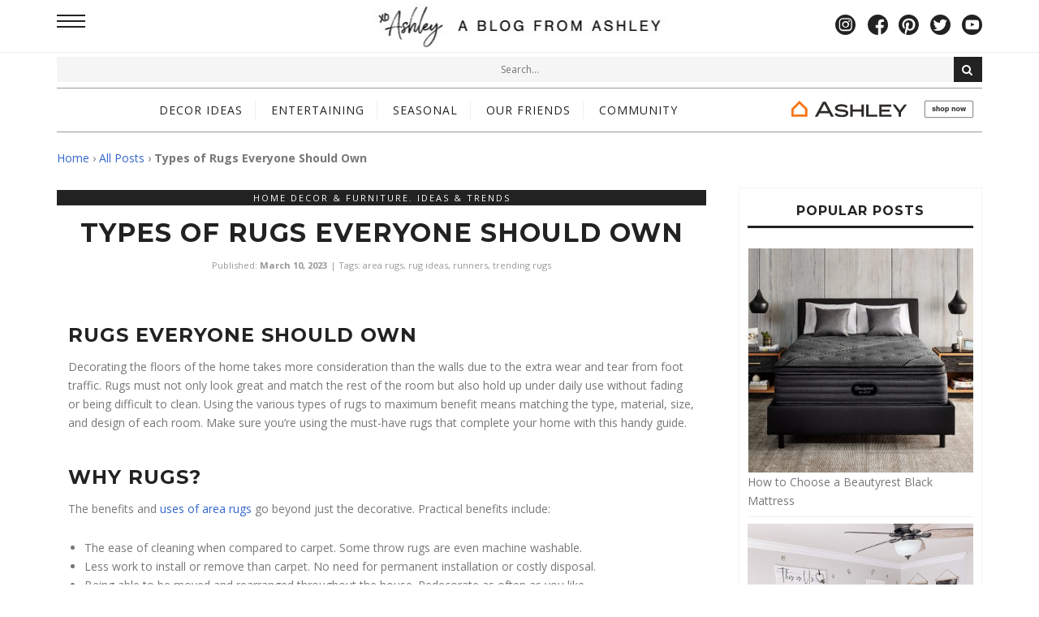

--- FILE ---
content_type: text/html; charset=UTF-8
request_url: https://blog.ashleyfurniture.com/rugs-everyone-should-own/
body_size: 103248
content:
<!DOCTYPE html>
<!--[if lt IE 7 ]><html class="ie ie6" lang="en-US"> <![endif]-->
<!--[if IE 7 ]><html class="ie ie7"lang="en-US"> <![endif]-->
<!--[if IE 8 ]><html class="ie ie8" lang="en-US"> <![endif]-->
<!--[if (gte IE 9)|!(IE)]><!--><html lang="en-US"> <!--<![endif]-->

<script>
var CRL8_SITENAME = 'ashleyhomestores-0qb5ao'; !function(){var e=window.crl8=window.crl8||{},n=!1,i=[];e.ready=function(e){n?e():i.push(e)},e.pixel=e.pixel||function(){e.pixel.q.push(arguments)},e.pixel.q=e.pixel.q||[];var t=window.document,o=t.createElement("script"),c=e.debug||-1!==t.location.search.indexOf("crl8-debug=true")?"js":"min.js";o.src=t.location.protocol+"//cdn.curalate.com/sites/"+CRL8_SITENAME+"/site/latest/site."+c,o.onload=function(){n=!0,i.forEach(function(e){e()})};var r=t.getElementsByTagName("script")[0];r.parentNode.insertBefore(o,r.nextSibling)}();
</script>

<head>

	<meta charset="UTF-8" />
	<!-- Mobile Specific Metas -->
	<meta name="viewport" content="width=device-width, initial-scale=1, maximum-scale=1">

	<!--[if lt IE 9]>
		<script src="http://html5shim.googlecode.com/svn/trunk/html5.js"></script>
	<![endif]-->

	<meta name='robots' content='index, follow, max-image-preview:large, max-snippet:-1, max-video-preview:-1' />

	<!-- This site is optimized with the Yoast SEO plugin v26.8 - https://yoast.com/product/yoast-seo-wordpress/ -->
	<title>Types of Rugs Everyone Should Own | Ashley Blog</title>
	<meta name="description" content="Read our guide on what rug types would best compliment the various rooms in your home!" />
	<link rel="canonical" href="https://blog.ashleyfurniture.com/rugs-everyone-should-own/" />
	<meta property="og:locale" content="en_US" />
	<meta property="og:type" content="article" />
	<meta property="og:title" content="Types of Rugs Everyone Should Own | Ashley Blog" />
	<meta property="og:description" content="Read our guide on what rug types would best compliment the various rooms in your home!" />
	<meta property="og:url" content="https://blog.ashleyfurniture.com/rugs-everyone-should-own/" />
	<meta property="og:site_name" content="XO Ashley" />
	<meta property="article:publisher" content="https://www.facebook.com/AshleyHomeStore" />
	<meta property="article:published_time" content="2023-03-10T20:05:43+00:00" />
	<meta property="article:modified_time" content="2023-03-10T21:28:16+00:00" />
	<meta property="og:image" content="https://blog.ashleyfurniture.com/wp-content/uploads/2023/03/Junytza_P._fd1cbdd211de87d2ad9e.jpeg" />
	<meta property="og:image:width" content="1912" />
	<meta property="og:image:height" content="2000" />
	<meta property="og:image:type" content="image/jpeg" />
	<meta name="author" content="Ashley Furniture HomeStore" />
	<meta name="twitter:card" content="summary_large_image" />
	<meta name="twitter:creator" content="@https://twitter.com/AshleyHomeStore" />
	<meta name="twitter:site" content="@ashleyhomestore" />
	<meta name="twitter:label1" content="Written by" />
	<meta name="twitter:data1" content="Ashley Furniture HomeStore" />
	<meta name="twitter:label2" content="Est. reading time" />
	<meta name="twitter:data2" content="6 minutes" />
	<script type="application/ld+json" class="yoast-schema-graph">{"@context":"https://schema.org","@graph":[{"@type":"Article","@id":"https://blog.ashleyfurniture.com/rugs-everyone-should-own/#article","isPartOf":{"@id":"https://blog.ashleyfurniture.com/rugs-everyone-should-own/"},"author":{"name":"Ashley Furniture HomeStore","@id":"/#/schema/person/64096aff60ebe6a1844c1f434fb39141"},"headline":"Types of Rugs Everyone Should Own","datePublished":"2023-03-10T20:05:43+00:00","dateModified":"2023-03-10T21:28:16+00:00","mainEntityOfPage":{"@id":"https://blog.ashleyfurniture.com/rugs-everyone-should-own/"},"wordCount":1197,"commentCount":0,"image":{"@id":"https://blog.ashleyfurniture.com/rugs-everyone-should-own/#primaryimage"},"thumbnailUrl":"/wp-content/uploads/2023/03/Junytza_P._fd1cbdd211de87d2ad9e.jpeg","keywords":["area rugs","rug ideas","runners","trending rugs"],"articleSection":["All Posts","Home Decor &amp; Furniture","Ideas &amp; Trends"],"inLanguage":"en-US","potentialAction":[{"@type":"CommentAction","name":"Comment","target":["https://blog.ashleyfurniture.com/rugs-everyone-should-own/#respond"]}]},{"@type":"WebPage","@id":"https://blog.ashleyfurniture.com/rugs-everyone-should-own/","url":"https://blog.ashleyfurniture.com/rugs-everyone-should-own/","name":"Types of Rugs Everyone Should Own | Ashley Blog","isPartOf":{"@id":"/#website"},"primaryImageOfPage":{"@id":"https://blog.ashleyfurniture.com/rugs-everyone-should-own/#primaryimage"},"image":{"@id":"https://blog.ashleyfurniture.com/rugs-everyone-should-own/#primaryimage"},"thumbnailUrl":"/wp-content/uploads/2023/03/Junytza_P._fd1cbdd211de87d2ad9e.jpeg","datePublished":"2023-03-10T20:05:43+00:00","dateModified":"2023-03-10T21:28:16+00:00","author":{"@id":"/#/schema/person/64096aff60ebe6a1844c1f434fb39141"},"description":"Read our guide on what rug types would best compliment the various rooms in your home!","breadcrumb":{"@id":"https://blog.ashleyfurniture.com/rugs-everyone-should-own/#breadcrumb"},"inLanguage":"en-US","potentialAction":[{"@type":"ReadAction","target":["https://blog.ashleyfurniture.com/rugs-everyone-should-own/"]}]},{"@type":"ImageObject","inLanguage":"en-US","@id":"https://blog.ashleyfurniture.com/rugs-everyone-should-own/#primaryimage","url":"/wp-content/uploads/2023/03/Junytza_P._fd1cbdd211de87d2ad9e.jpeg","contentUrl":"/wp-content/uploads/2023/03/Junytza_P._fd1cbdd211de87d2ad9e.jpeg","width":1912,"height":2000},{"@type":"BreadcrumbList","@id":"https://blog.ashleyfurniture.com/rugs-everyone-should-own/#breadcrumb","itemListElement":[{"@type":"ListItem","position":1,"name":"Home","item":"https://blog.ashleyfurniture.com/"},{"@type":"ListItem","position":2,"name":"All Posts","item":"https://origin-blog.ashleyfurniture.com/category/all-posts/"},{"@type":"ListItem","position":3,"name":"Types of Rugs Everyone Should Own"}]},{"@type":"WebSite","@id":"/#website","url":"/","name":"XO Ashley","description":"A Blog By Ashley","potentialAction":[{"@type":"SearchAction","target":{"@type":"EntryPoint","urlTemplate":"/?s={search_term_string}"},"query-input":{"@type":"PropertyValueSpecification","valueRequired":true,"valueName":"search_term_string"}}],"inLanguage":"en-US"},{"@type":"Person","@id":"/#/schema/person/64096aff60ebe6a1844c1f434fb39141","name":"Ashley Furniture HomeStore","sameAs":["https://x.com/https://twitter.com/AshleyHomeStore"]}]}</script>
	<!-- / Yoast SEO plugin. -->


<link rel='dns-prefetch' href='//maxcdn.bootstrapcdn.com' />
<link rel='dns-prefetch' href='//fonts.googleapis.com' />
<link rel="alternate" type="application/rss+xml" title="XO Ashley &raquo; Feed" href="https://blog.ashleyfurniture.com/feed/" />
<link rel="alternate" type="application/rss+xml" title="XO Ashley &raquo; Comments Feed" href="https://blog.ashleyfurniture.com/comments/feed/" />
<link rel="alternate" type="application/rss+xml" title="XO Ashley &raquo; Types of Rugs Everyone Should Own Comments Feed" href="https://blog.ashleyfurniture.com/rugs-everyone-should-own/feed/" />
<link rel="alternate" title="oEmbed (JSON)" type="application/json+oembed" href="https://blog.ashleyfurniture.com/wp-json/oembed/1.0/embed?url=https%3A%2F%2Fblog.ashleyfurniture.com%2Frugs-everyone-should-own%2F" />
<link rel="alternate" title="oEmbed (XML)" type="text/xml+oembed" href="https://blog.ashleyfurniture.com/wp-json/oembed/1.0/embed?url=https%3A%2F%2Fblog.ashleyfurniture.com%2Frugs-everyone-should-own%2F&#038;format=xml" />
<style id='wp-img-auto-sizes-contain-inline-css' type='text/css'>
img:is([sizes=auto i],[sizes^="auto," i]){contain-intrinsic-size:3000px 1500px}
/*# sourceURL=wp-img-auto-sizes-contain-inline-css */
</style>
<style id='wp-emoji-styles-inline-css' type='text/css'>

	img.wp-smiley, img.emoji {
		display: inline !important;
		border: none !important;
		box-shadow: none !important;
		height: 1em !important;
		width: 1em !important;
		margin: 0 0.07em !important;
		vertical-align: -0.1em !important;
		background: none !important;
		padding: 0 !important;
	}
/*# sourceURL=wp-emoji-styles-inline-css */
</style>
<style id='wp-block-library-inline-css' type='text/css'>
:root{--wp-block-synced-color:#7a00df;--wp-block-synced-color--rgb:122,0,223;--wp-bound-block-color:var(--wp-block-synced-color);--wp-editor-canvas-background:#ddd;--wp-admin-theme-color:#007cba;--wp-admin-theme-color--rgb:0,124,186;--wp-admin-theme-color-darker-10:#006ba1;--wp-admin-theme-color-darker-10--rgb:0,107,160.5;--wp-admin-theme-color-darker-20:#005a87;--wp-admin-theme-color-darker-20--rgb:0,90,135;--wp-admin-border-width-focus:2px}@media (min-resolution:192dpi){:root{--wp-admin-border-width-focus:1.5px}}.wp-element-button{cursor:pointer}:root .has-very-light-gray-background-color{background-color:#eee}:root .has-very-dark-gray-background-color{background-color:#313131}:root .has-very-light-gray-color{color:#eee}:root .has-very-dark-gray-color{color:#313131}:root .has-vivid-green-cyan-to-vivid-cyan-blue-gradient-background{background:linear-gradient(135deg,#00d084,#0693e3)}:root .has-purple-crush-gradient-background{background:linear-gradient(135deg,#34e2e4,#4721fb 50%,#ab1dfe)}:root .has-hazy-dawn-gradient-background{background:linear-gradient(135deg,#faaca8,#dad0ec)}:root .has-subdued-olive-gradient-background{background:linear-gradient(135deg,#fafae1,#67a671)}:root .has-atomic-cream-gradient-background{background:linear-gradient(135deg,#fdd79a,#004a59)}:root .has-nightshade-gradient-background{background:linear-gradient(135deg,#330968,#31cdcf)}:root .has-midnight-gradient-background{background:linear-gradient(135deg,#020381,#2874fc)}:root{--wp--preset--font-size--normal:16px;--wp--preset--font-size--huge:42px}.has-regular-font-size{font-size:1em}.has-larger-font-size{font-size:2.625em}.has-normal-font-size{font-size:var(--wp--preset--font-size--normal)}.has-huge-font-size{font-size:var(--wp--preset--font-size--huge)}.has-text-align-center{text-align:center}.has-text-align-left{text-align:left}.has-text-align-right{text-align:right}.has-fit-text{white-space:nowrap!important}#end-resizable-editor-section{display:none}.aligncenter{clear:both}.items-justified-left{justify-content:flex-start}.items-justified-center{justify-content:center}.items-justified-right{justify-content:flex-end}.items-justified-space-between{justify-content:space-between}.screen-reader-text{border:0;clip-path:inset(50%);height:1px;margin:-1px;overflow:hidden;padding:0;position:absolute;width:1px;word-wrap:normal!important}.screen-reader-text:focus{background-color:#ddd;clip-path:none;color:#444;display:block;font-size:1em;height:auto;left:5px;line-height:normal;padding:15px 23px 14px;text-decoration:none;top:5px;width:auto;z-index:100000}html :where(.has-border-color){border-style:solid}html :where([style*=border-top-color]){border-top-style:solid}html :where([style*=border-right-color]){border-right-style:solid}html :where([style*=border-bottom-color]){border-bottom-style:solid}html :where([style*=border-left-color]){border-left-style:solid}html :where([style*=border-width]){border-style:solid}html :where([style*=border-top-width]){border-top-style:solid}html :where([style*=border-right-width]){border-right-style:solid}html :where([style*=border-bottom-width]){border-bottom-style:solid}html :where([style*=border-left-width]){border-left-style:solid}html :where(img[class*=wp-image-]){height:auto;max-width:100%}:where(figure){margin:0 0 1em}html :where(.is-position-sticky){--wp-admin--admin-bar--position-offset:var(--wp-admin--admin-bar--height,0px)}@media screen and (max-width:600px){html :where(.is-position-sticky){--wp-admin--admin-bar--position-offset:0px}}

/*# sourceURL=wp-block-library-inline-css */
</style><style id='wp-block-heading-inline-css' type='text/css'>
h1:where(.wp-block-heading).has-background,h2:where(.wp-block-heading).has-background,h3:where(.wp-block-heading).has-background,h4:where(.wp-block-heading).has-background,h5:where(.wp-block-heading).has-background,h6:where(.wp-block-heading).has-background{padding:1.25em 2.375em}h1.has-text-align-left[style*=writing-mode]:where([style*=vertical-lr]),h1.has-text-align-right[style*=writing-mode]:where([style*=vertical-rl]),h2.has-text-align-left[style*=writing-mode]:where([style*=vertical-lr]),h2.has-text-align-right[style*=writing-mode]:where([style*=vertical-rl]),h3.has-text-align-left[style*=writing-mode]:where([style*=vertical-lr]),h3.has-text-align-right[style*=writing-mode]:where([style*=vertical-rl]),h4.has-text-align-left[style*=writing-mode]:where([style*=vertical-lr]),h4.has-text-align-right[style*=writing-mode]:where([style*=vertical-rl]),h5.has-text-align-left[style*=writing-mode]:where([style*=vertical-lr]),h5.has-text-align-right[style*=writing-mode]:where([style*=vertical-rl]),h6.has-text-align-left[style*=writing-mode]:where([style*=vertical-lr]),h6.has-text-align-right[style*=writing-mode]:where([style*=vertical-rl]){rotate:180deg}
/*# sourceURL=https://blog.ashleyfurniture.com/wp-includes/blocks/heading/style.min.css */
</style>
<style id='wp-block-list-inline-css' type='text/css'>
ol,ul{box-sizing:border-box}:root :where(.wp-block-list.has-background){padding:1.25em 2.375em}
/*# sourceURL=https://blog.ashleyfurniture.com/wp-includes/blocks/list/style.min.css */
</style>
<style id='wp-block-paragraph-inline-css' type='text/css'>
.is-small-text{font-size:.875em}.is-regular-text{font-size:1em}.is-large-text{font-size:2.25em}.is-larger-text{font-size:3em}.has-drop-cap:not(:focus):first-letter{float:left;font-size:8.4em;font-style:normal;font-weight:100;line-height:.68;margin:.05em .1em 0 0;text-transform:uppercase}body.rtl .has-drop-cap:not(:focus):first-letter{float:none;margin-left:.1em}p.has-drop-cap.has-background{overflow:hidden}:root :where(p.has-background){padding:1.25em 2.375em}:where(p.has-text-color:not(.has-link-color)) a{color:inherit}p.has-text-align-left[style*="writing-mode:vertical-lr"],p.has-text-align-right[style*="writing-mode:vertical-rl"]{rotate:180deg}
/*# sourceURL=https://blog.ashleyfurniture.com/wp-includes/blocks/paragraph/style.min.css */
</style>
<style id='global-styles-inline-css' type='text/css'>
:root{--wp--preset--aspect-ratio--square: 1;--wp--preset--aspect-ratio--4-3: 4/3;--wp--preset--aspect-ratio--3-4: 3/4;--wp--preset--aspect-ratio--3-2: 3/2;--wp--preset--aspect-ratio--2-3: 2/3;--wp--preset--aspect-ratio--16-9: 16/9;--wp--preset--aspect-ratio--9-16: 9/16;--wp--preset--color--black: #000000;--wp--preset--color--cyan-bluish-gray: #abb8c3;--wp--preset--color--white: #ffffff;--wp--preset--color--pale-pink: #f78da7;--wp--preset--color--vivid-red: #cf2e2e;--wp--preset--color--luminous-vivid-orange: #ff6900;--wp--preset--color--luminous-vivid-amber: #fcb900;--wp--preset--color--light-green-cyan: #7bdcb5;--wp--preset--color--vivid-green-cyan: #00d084;--wp--preset--color--pale-cyan-blue: #8ed1fc;--wp--preset--color--vivid-cyan-blue: #0693e3;--wp--preset--color--vivid-purple: #9b51e0;--wp--preset--gradient--vivid-cyan-blue-to-vivid-purple: linear-gradient(135deg,rgb(6,147,227) 0%,rgb(155,81,224) 100%);--wp--preset--gradient--light-green-cyan-to-vivid-green-cyan: linear-gradient(135deg,rgb(122,220,180) 0%,rgb(0,208,130) 100%);--wp--preset--gradient--luminous-vivid-amber-to-luminous-vivid-orange: linear-gradient(135deg,rgb(252,185,0) 0%,rgb(255,105,0) 100%);--wp--preset--gradient--luminous-vivid-orange-to-vivid-red: linear-gradient(135deg,rgb(255,105,0) 0%,rgb(207,46,46) 100%);--wp--preset--gradient--very-light-gray-to-cyan-bluish-gray: linear-gradient(135deg,rgb(238,238,238) 0%,rgb(169,184,195) 100%);--wp--preset--gradient--cool-to-warm-spectrum: linear-gradient(135deg,rgb(74,234,220) 0%,rgb(151,120,209) 20%,rgb(207,42,186) 40%,rgb(238,44,130) 60%,rgb(251,105,98) 80%,rgb(254,248,76) 100%);--wp--preset--gradient--blush-light-purple: linear-gradient(135deg,rgb(255,206,236) 0%,rgb(152,150,240) 100%);--wp--preset--gradient--blush-bordeaux: linear-gradient(135deg,rgb(254,205,165) 0%,rgb(254,45,45) 50%,rgb(107,0,62) 100%);--wp--preset--gradient--luminous-dusk: linear-gradient(135deg,rgb(255,203,112) 0%,rgb(199,81,192) 50%,rgb(65,88,208) 100%);--wp--preset--gradient--pale-ocean: linear-gradient(135deg,rgb(255,245,203) 0%,rgb(182,227,212) 50%,rgb(51,167,181) 100%);--wp--preset--gradient--electric-grass: linear-gradient(135deg,rgb(202,248,128) 0%,rgb(113,206,126) 100%);--wp--preset--gradient--midnight: linear-gradient(135deg,rgb(2,3,129) 0%,rgb(40,116,252) 100%);--wp--preset--font-size--small: 13px;--wp--preset--font-size--medium: 20px;--wp--preset--font-size--large: 36px;--wp--preset--font-size--x-large: 42px;--wp--preset--spacing--20: 0.44rem;--wp--preset--spacing--30: 0.67rem;--wp--preset--spacing--40: 1rem;--wp--preset--spacing--50: 1.5rem;--wp--preset--spacing--60: 2.25rem;--wp--preset--spacing--70: 3.38rem;--wp--preset--spacing--80: 5.06rem;--wp--preset--shadow--natural: 6px 6px 9px rgba(0, 0, 0, 0.2);--wp--preset--shadow--deep: 12px 12px 50px rgba(0, 0, 0, 0.4);--wp--preset--shadow--sharp: 6px 6px 0px rgba(0, 0, 0, 0.2);--wp--preset--shadow--outlined: 6px 6px 0px -3px rgb(255, 255, 255), 6px 6px rgb(0, 0, 0);--wp--preset--shadow--crisp: 6px 6px 0px rgb(0, 0, 0);}:where(.is-layout-flex){gap: 0.5em;}:where(.is-layout-grid){gap: 0.5em;}body .is-layout-flex{display: flex;}.is-layout-flex{flex-wrap: wrap;align-items: center;}.is-layout-flex > :is(*, div){margin: 0;}body .is-layout-grid{display: grid;}.is-layout-grid > :is(*, div){margin: 0;}:where(.wp-block-columns.is-layout-flex){gap: 2em;}:where(.wp-block-columns.is-layout-grid){gap: 2em;}:where(.wp-block-post-template.is-layout-flex){gap: 1.25em;}:where(.wp-block-post-template.is-layout-grid){gap: 1.25em;}.has-black-color{color: var(--wp--preset--color--black) !important;}.has-cyan-bluish-gray-color{color: var(--wp--preset--color--cyan-bluish-gray) !important;}.has-white-color{color: var(--wp--preset--color--white) !important;}.has-pale-pink-color{color: var(--wp--preset--color--pale-pink) !important;}.has-vivid-red-color{color: var(--wp--preset--color--vivid-red) !important;}.has-luminous-vivid-orange-color{color: var(--wp--preset--color--luminous-vivid-orange) !important;}.has-luminous-vivid-amber-color{color: var(--wp--preset--color--luminous-vivid-amber) !important;}.has-light-green-cyan-color{color: var(--wp--preset--color--light-green-cyan) !important;}.has-vivid-green-cyan-color{color: var(--wp--preset--color--vivid-green-cyan) !important;}.has-pale-cyan-blue-color{color: var(--wp--preset--color--pale-cyan-blue) !important;}.has-vivid-cyan-blue-color{color: var(--wp--preset--color--vivid-cyan-blue) !important;}.has-vivid-purple-color{color: var(--wp--preset--color--vivid-purple) !important;}.has-black-background-color{background-color: var(--wp--preset--color--black) !important;}.has-cyan-bluish-gray-background-color{background-color: var(--wp--preset--color--cyan-bluish-gray) !important;}.has-white-background-color{background-color: var(--wp--preset--color--white) !important;}.has-pale-pink-background-color{background-color: var(--wp--preset--color--pale-pink) !important;}.has-vivid-red-background-color{background-color: var(--wp--preset--color--vivid-red) !important;}.has-luminous-vivid-orange-background-color{background-color: var(--wp--preset--color--luminous-vivid-orange) !important;}.has-luminous-vivid-amber-background-color{background-color: var(--wp--preset--color--luminous-vivid-amber) !important;}.has-light-green-cyan-background-color{background-color: var(--wp--preset--color--light-green-cyan) !important;}.has-vivid-green-cyan-background-color{background-color: var(--wp--preset--color--vivid-green-cyan) !important;}.has-pale-cyan-blue-background-color{background-color: var(--wp--preset--color--pale-cyan-blue) !important;}.has-vivid-cyan-blue-background-color{background-color: var(--wp--preset--color--vivid-cyan-blue) !important;}.has-vivid-purple-background-color{background-color: var(--wp--preset--color--vivid-purple) !important;}.has-black-border-color{border-color: var(--wp--preset--color--black) !important;}.has-cyan-bluish-gray-border-color{border-color: var(--wp--preset--color--cyan-bluish-gray) !important;}.has-white-border-color{border-color: var(--wp--preset--color--white) !important;}.has-pale-pink-border-color{border-color: var(--wp--preset--color--pale-pink) !important;}.has-vivid-red-border-color{border-color: var(--wp--preset--color--vivid-red) !important;}.has-luminous-vivid-orange-border-color{border-color: var(--wp--preset--color--luminous-vivid-orange) !important;}.has-luminous-vivid-amber-border-color{border-color: var(--wp--preset--color--luminous-vivid-amber) !important;}.has-light-green-cyan-border-color{border-color: var(--wp--preset--color--light-green-cyan) !important;}.has-vivid-green-cyan-border-color{border-color: var(--wp--preset--color--vivid-green-cyan) !important;}.has-pale-cyan-blue-border-color{border-color: var(--wp--preset--color--pale-cyan-blue) !important;}.has-vivid-cyan-blue-border-color{border-color: var(--wp--preset--color--vivid-cyan-blue) !important;}.has-vivid-purple-border-color{border-color: var(--wp--preset--color--vivid-purple) !important;}.has-vivid-cyan-blue-to-vivid-purple-gradient-background{background: var(--wp--preset--gradient--vivid-cyan-blue-to-vivid-purple) !important;}.has-light-green-cyan-to-vivid-green-cyan-gradient-background{background: var(--wp--preset--gradient--light-green-cyan-to-vivid-green-cyan) !important;}.has-luminous-vivid-amber-to-luminous-vivid-orange-gradient-background{background: var(--wp--preset--gradient--luminous-vivid-amber-to-luminous-vivid-orange) !important;}.has-luminous-vivid-orange-to-vivid-red-gradient-background{background: var(--wp--preset--gradient--luminous-vivid-orange-to-vivid-red) !important;}.has-very-light-gray-to-cyan-bluish-gray-gradient-background{background: var(--wp--preset--gradient--very-light-gray-to-cyan-bluish-gray) !important;}.has-cool-to-warm-spectrum-gradient-background{background: var(--wp--preset--gradient--cool-to-warm-spectrum) !important;}.has-blush-light-purple-gradient-background{background: var(--wp--preset--gradient--blush-light-purple) !important;}.has-blush-bordeaux-gradient-background{background: var(--wp--preset--gradient--blush-bordeaux) !important;}.has-luminous-dusk-gradient-background{background: var(--wp--preset--gradient--luminous-dusk) !important;}.has-pale-ocean-gradient-background{background: var(--wp--preset--gradient--pale-ocean) !important;}.has-electric-grass-gradient-background{background: var(--wp--preset--gradient--electric-grass) !important;}.has-midnight-gradient-background{background: var(--wp--preset--gradient--midnight) !important;}.has-small-font-size{font-size: var(--wp--preset--font-size--small) !important;}.has-medium-font-size{font-size: var(--wp--preset--font-size--medium) !important;}.has-large-font-size{font-size: var(--wp--preset--font-size--large) !important;}.has-x-large-font-size{font-size: var(--wp--preset--font-size--x-large) !important;}
/*# sourceURL=global-styles-inline-css */
</style>

<style id='classic-theme-styles-inline-css' type='text/css'>
/*! This file is auto-generated */
.wp-block-button__link{color:#fff;background-color:#32373c;border-radius:9999px;box-shadow:none;text-decoration:none;padding:calc(.667em + 2px) calc(1.333em + 2px);font-size:1.125em}.wp-block-file__button{background:#32373c;color:#fff;text-decoration:none}
/*# sourceURL=/wp-includes/css/classic-themes.min.css */
</style>
<link rel='stylesheet' id='caress-style-css' href='/wp-content/themes/caress/style.css?ver=6.9' type='text/css' media='all' />
<link rel='stylesheet' id='fontastic-me-css' href='/wp-content/themes/caress-child/css/fontastic-me/styles.css?ver=1.2' type='text/css' media='all' />
<link rel='stylesheet' id='load-fa-css' href='https://maxcdn.bootstrapcdn.com/font-awesome/4.6.3/css/font-awesome.min.css?ver=6.9' type='text/css' media='all' />
<link rel='stylesheet' id='style-css' href='/wp-content/themes/caress-child/style.css?ver=1.2' type='text/css' media='all' />
<link rel='stylesheet' id='fl-fonts-css' href='https://fonts.googleapis.com/css?family=Montserrat%3A400%2C400italic%2C700%2C700italic%7COpen+Sans%3A400%2C400italic%2C700%2C700italic%7COpen+Sans%3A400%2C400italic%2C700%2C700italic&#038;subset=latin%2Clatin-ext&#038;ver=1.0.0' type='text/css' media='all' />
<style id='rocket-lazyload-inline-css' type='text/css'>
.rll-youtube-player{position:relative;padding-bottom:56.23%;height:0;overflow:hidden;max-width:100%;}.rll-youtube-player:focus-within{outline: 2px solid currentColor;outline-offset: 5px;}.rll-youtube-player iframe{position:absolute;top:0;left:0;width:100%;height:100%;z-index:100;background:0 0}.rll-youtube-player img{bottom:0;display:block;left:0;margin:auto;max-width:100%;width:100%;position:absolute;right:0;top:0;border:none;height:auto;-webkit-transition:.4s all;-moz-transition:.4s all;transition:.4s all}.rll-youtube-player img:hover{-webkit-filter:brightness(75%)}.rll-youtube-player .play{height:100%;width:100%;left:0;top:0;position:absolute;background:url(/wp-content/plugins/rocket-lazy-load/assets/img/youtube.png) no-repeat center;background-color: transparent !important;cursor:pointer;border:none;}
/*# sourceURL=rocket-lazyload-inline-css */
</style>
<script type="text/javascript" src="https://blog.ashleyfurniture.com/wp-includes/js/jquery/jquery.min.js?ver=3.7.1" id="jquery-core-js"></script>
<script type="text/javascript" src="https://blog.ashleyfurniture.com/wp-includes/js/jquery/jquery-migrate.min.js?ver=3.4.1" id="jquery-migrate-js"></script>
<script type="text/javascript" src="/wp-content/themes/caress/js/owl.carousel.min.js?ver=6.9" id="owl.carousel-js"></script>
<script type="text/javascript" src="/wp-content/themes/caress/js/fitvids.js?ver=6.9" id="fitvids-js"></script>
<script type="text/javascript" src="/wp-content/themes/caress/js/jquery.sticky-kit.min.js?ver=6.9" id="jquery.sticky-kit.min-js"></script>
<script type="text/javascript" src="/wp-content/themes/caress/js/custom.js?ver=6.9" id="custom-js-js"></script>
<link rel="https://api.w.org/" href="https://blog.ashleyfurniture.com/wp-json/" /><link rel="alternate" title="JSON" type="application/json" href="https://blog.ashleyfurniture.com/wp-json/wp/v2/posts/20139" /><link rel="EditURI" type="application/rsd+xml" title="RSD" href="https://blog.ashleyfurniture.com/xmlrpc.php?rsd" />
<meta name="generator" content="WordPress 6.9" />
<link rel='shortlink' href='https://blog.ashleyfurniture.com/?p=20139' />
<meta name="google-site-verification" content="hGN3emLmLpqbMaeuiiSUl-jhzjDQwpyliYrAsDV_kZk" />
<meta name="google-site-verification" content="DqBpOhleFpJ_7c_6spNe-VwQ9BOYQy185IAOxpBfCOw" />
<meta property="fb:pages" content="116125341745400" />
<!-- Google Tag Manager -->
<script>(function(w,d,s,l,i){w[l]=w[l]||[];w[l].push({'gtm.start':
new Date().getTime(),event:'gtm.js'});var f=d.getElementsByTagName(s)[0],
j=d.createElement(s),dl=l!='dataLayer'?'&l='+l:'';j.async=true;j.src=
'https://www.googletagmanager.com/gtm.js?id='+i+dl;f.parentNode.insertBefore(j,f);
})(window,document,'script','dataLayer','GTM-NHW9D5G');</script>

<!-- End Google Tag Manager --><!-- WordPress Most Popular --><script type="text/javascript">/* <![CDATA[ */ jQuery.post("https://blog.ashleyfurniture.com/wp-admin/admin-ajax.php", { action: "wmp_update", id: 20139, token: "3c4ef586c3" }); /* ]]> */</script><!-- /WordPress Most Popular -->        <link type="text/css" rel="stylesheet" href="https://blog.ashleyfurniture.com/wp-content/font-dir/custom-fonts.css"><script async defer src="//api.getcandid.com/scripts/embed.js"></script>
	<style type="text/css">
		body { 
			background-image: url();
			background-color: #ffffff;
			color: #777777;
			font-size: 14px;
		}

		.grid article, .post-grid article { font-size: 14px; }

		::-moz-selection {
			background-color: #777777;
			color: #FFFFFF;
		}
		::selection {
			background-color: #777777;
			color: #FFFFFF;
		}

					.content-wrap, #top-bar { max-width: inherit; }
		
					#top-bar { position: fixed; }
		
					#top-bar { display: block; }
			
					#top-bar .social-icons { display: block; }
		
					.picture .img-overlay {
			    background: rgba(0,0,0,0.4);
			    cursor: url("/wp-content/themes/caress/img/cursor_plus.png") 22 22,crosshair;
			}
			.picture:hover img {
			    -webkit-transform: scale(1.05);
			    -moz-transform: scale(1.05);
			    transform: scale(1.05);
			}
			#instagram-footer .instagram li a img:hover { opacity: .6; }
			#instagram-footer .instagram li a img { cursor: url("/wp-content/themes/caress/img/cursor_plus.png") 11 11,crosshair; }
			.woocommerce ul.products li.product a img { cursor: url("/wp-content/themes/caress/img/cursor_plus.png") 22 22,crosshair; }
			.woocommerce ul.products li.product a img:hover { opacity: .6; }
		
					.pushmenu { display: block; }
			#top-bar .drawer-icon { display: block; }
		
		

		
		
					.navigation, .widget .menu { font-family: Open Sans; }
		
		h1,h2,h3,h4,h5,h6, .fn, .fn a { font-weight : ; }

		.post-header .title { font-size: 18px; }

		#post-grid-2 article:first-child .post-header .title,
		#post-grid-3 article:first-child .post-header .title,
		#bricks-sidebar article:nth-child(3n+1) .post-header .title,
		#bricks article:nth-child(4n+1) .post-header .title { font-size: 26.001px; }

		a,
		blockquote:before, q:before,
		#top-bar a:hover,
		.pushmenu a:hover,
		#sidebar a:hover,
		.widget-column a:hover,
		.woocommerce .star-rating span,
		.woocommerce #review_form #respond p a:hover,
		#footer-bottom .footer-social-icons ul li a:hover { color: #3366cc; }
			
		#top-bar .search .searchform button:hover,
		input[type="submit"]:hover, button:hover,
		.woocommerce div.product form.cart .button:hover,
		.woocommerce #respond input#submit:hover,
		.woocommerce a.button:hover,
		.woocommerce button.button:hover,
		.woocommerce input.button:hover,
		#sidebar .woocommerce #respond input#submit:hover,
		#sidebar .woocommerce a.button:hover,
		#sidebar .woocommerce button.button:hover,
		#sidebar .woocommerce input.button:hover,
		.woocommerce .widget_price_filter .ui-slider .ui-slider-handle,
		.woocommerce #respond input#submit.alt:hover,
		.woocommerce a.button.alt:hover,
		.woocommerce button.button.alt:hover,
		.woocommerce input.button.alt:hover { background-color: #3366cc; }

		a:hover,
		.post-bottom .sharing a,
		.widget-column a,
		.woocommerce div.product p.price,
		.woocommerce div.product span.price { color: #777777; }
		
		#top-bar { background-color: ; }
		#top-bar,
		#top-bar a { color: ; }

		.border-menu, .border-menu:before, .border-menu:after,
		#top-bar .search .searchform button {
			background-color: ;
			color: ;
		}

		.navigation {
			background-color: ;
			border-color: #999999;
			border-top-width: 1px;
		    border-bottom-width: 1px;
		}

		.navigation .menu li a { color: ; }

		.navigation .menu li .sub-menu {
			background-color: #373737;
			border-top-width: 0px;
		}

		.navigation .menu li .sub-menu li a { color: #ffffff; }

		.navigation .menu li .sub-menu li a:hover {
		    background: #ffffff;
		    color: #373737;
		}

		.navigation .menu li .sub-menu li ul { border-left-width: 0px; }

		.pushmenu {
			background-color: #363534;
			color: #ffffff;
		}

		.pushmenu a,
		.pushmenu .widget-title { color: #ffffff; }

		h1, h2, h3, h4, h5, h6,
		.stickyposts .owl-item .sticky-content .title a,
		.sticky-full-image .sticky-content .sticky-cell .title a,
		.sticky-full-image .owl-controls .owl-buttons div,
		.gallery-slider .owl-controls .owl-buttons div,
		.owl-theme .owl-controls .owl-buttons div,
		.post-header .title a,
		.fl-latest-posts .item .title a,
		.fl-category-posts .item .title a,
		.pagination-num .page-numbers,
		#authorarea .authorinfo h4 a,
		.fn, .fn a,
		.box .title,
		.related h4 a,
		#instagram-footer .widget-title,
		.woocommerce nav.woocommerce-pagination ul li a,
		.woocommerce nav.woocommerce-pagination ul li span,
		.woocommerce div.product .woocommerce-tabs ul.tabs li a,
		.woocommerce div.product .woocommerce-tabs ul.tabs li a:hover,
		.woocommerce div.product .woocommerce-tabs ul.tabs li.active a { color: ; }

		span.category,
		.owl-theme .owl-controls .owl-buttons div:hover,
		.read-more a:hover,
		.pagination-num .page-numbers:hover,
		.pagination-num .current,
		input[type="submit"], button,
		.woocommerce span.onsale,
		.woocommerce ul.products li.product .button:hover,
		.woocommerce nav.woocommerce-pagination ul li a:focus,
		.woocommerce nav.woocommerce-pagination ul li a:hover,
		.woocommerce nav.woocommerce-pagination ul li span.current,
		.woocommerce div.product form.cart .button,
		.woocommerce #respond input#submit,
		.woocommerce a.button,
		.woocommerce button.button,
		.woocommerce input.button,
		#sidebar .woocommerce #respond input#submit,
		#sidebar .woocommerce a.button,
		#sidebar .woocommerce button.button,
		#sidebar .woocommerce input.button,
		.woocommerce #respond input#submit.alt,
		.woocommerce a.button.alt,
		.woocommerce button.button.alt,
		.woocommerce input.button.alt { background-color: ; }

		.owl-theme .owl-controls .owl-buttons div,
		.read-more a:hover,
		.woocommerce ul.products li.product .button:hover { border-color: ; }

		.stickyposts .owl-item .sticky-content .meta,
		.sticky-full-image .owl-item .sticky-content .meta,
		.meta,
		.read-more a,
		.meta a,
		.socials a,
		.commentmetadata a,
		.box span,
		.woocommerce ul.products li.product .button { color: ; }

		.read-more a,
		.woocommerce ul.products li.product .button { border-color: ; }

		.owl-theme .owl-controls .owl-page { background-color: ; }

		#sidebar .widget {
			background-color: #ffffff;
			border-color: ;
			padding: 10px;
			color: ;
		}

		#sidebar a,
		#sidebar .meta { color: ; }

		#sidebar .widget-title {
			color: ;
			background-color: ;
			border-color: ;
		}

		footer .widget-column .widget-title {
			color: ;
			background-color: ;
			border-color: ;
		}

		#footer-bottom { background-color: ; }
		#footer-bottom .footer-social-icons ul li a { color: ; }
		.copyright, .copyright a { color: ; }


		@media only screen and (max-width: 768px) {
			#post-grid-2 article:first-child .post-header .title,
			#post-grid-3 article:first-child .post-header .title,
			#bricks-sidebar article:nth-child(3n+1) .post-header .title,
			#bricks article:nth-child(4n+1) .post-header .title { font-size: 18px; }
		}
		.navigation .menu li .sub-menu li a:hover {
background-color: transparent;
color: #cccccc;
}
.picture .img-overlay {
cursor: pointer;
}
.curalate-widget {
padding-bottom: 25px;
}
.rll-youtube-player {
margin-bottom: 20px;
}	</style>
	<link rel="icon" href="/wp-content/uploads/2017/10/cropped-XOAshley-512x512-Favicon-XOA-32x32.png" sizes="32x32" />
<link rel="icon" href="/wp-content/uploads/2017/10/cropped-XOAshley-512x512-Favicon-XOA-192x192.png" sizes="192x192" />
<link rel="apple-touch-icon" href="/wp-content/uploads/2017/10/cropped-XOAshley-512x512-Favicon-XOA-180x180.png" />
<meta name="msapplication-TileImage" content="/wp-content/uploads/2017/10/cropped-XOAshley-512x512-Favicon-XOA-270x270.png" />
		<style type="text/css" id="wp-custom-css">
			/*
You can add your own CSS here.

Click the help icon above to learn more.
*/
		</style>
		<noscript><style id="rocket-lazyload-nojs-css">.rll-youtube-player, [data-lazy-src]{display:none !important;}</style></noscript>
					<script type="application/ld+json">
			{
				"@context": "http://schema.org",
				"@type": "BlogPosting",
				"headline": "Types of Rugs Everyone Should Own",
				"datePublished":"2023-03-10T15:05:00-05:00",
				"articleBody":"<!-- wp:heading -->Rugs Everyone Should Own<!-- /wp:heading --><!-- wp:paragraph -->Decorating the floors of the home takes more consideration than the walls due to the extra wear and tear from foot traffic. Rugs must not only look great and match the rest of the room but also hold up under daily use without fading or being difficult to clean. Using the various types of rugs to maximum benefit means matching the type, material, size, and design of each room. Make sure you’re using the must-have rugs that complete your home with this handy guide.<!-- /wp:paragraph --><!-- wp:heading -->Why Rugs?<!-- /wp:heading --><!-- wp:paragraph -->The benefits and uses of area rugs go beyond just the decorative. Practical benefits include:<!-- /wp:paragraph --><!-- wp:list --><!-- wp:list-item -->The ease of cleaning when compared to carpet. Some throw rugs are even machine washable.<!-- /wp:list-item --><!-- wp:list-item -->Less work to install or remove than carpet. No need for permanent installation or costly disposal.<!-- /wp:list-item --><!-- wp:list-item -->Being able to be moved and rearranged throughout the house. Redecorate as often as you like.<!-- /wp:list-item --><!-- wp:list-item -->The ease of replacement when needed. Get a new rug without having to worry about professional installation.<!-- /wp:list-item --><!-- wp:list-item -->Tying the rest of the room together. Connect furnishings and wall art with a common rug theme.<!-- /wp:list-item --><!-- wp:list-item -->Providing a softer, more comfortable floor surface over tile or hardwood. It’s warmer in the winter as well.<!-- /wp:list-item --><!-- wp:list-item -->Absorbing and muffling sounds in the room. This can make all the difference in larger rooms that develop an echo.<!-- /wp:list-item --><!-- wp:list-item -->Creating a soft play space for kids. Make sure to choose kid-friendly rugs.<!-- /wp:list-item --><!-- wp:list-item -->Pairing well with rug-over-carpet ideas. Mix and match both types of soft surfaces for a trendy look.<!-- /wp:list-item --><!-- /wp:list --><!-- wp:paragraph -->Implementing your favorite master bedroom rug ideas can be as practical as it is decorative.<!-- /wp:paragraph --><!-- wp:html --><!-- /wp:html --><!-- wp:heading -->Rug Types Everyone Should Own<!-- /wp:heading --><!-- wp:paragraph -->Before looking for rug ideas to replicate in your own home, consider the basic types of rugs based on their size and use. While rugs can also be categorized by material or manufacturing style, starting with the size and type makes more sense. Once you have a good idea of what size rug you need for a room or hallway, you can find a matching option in almost any style or color. Area rugs are most commonly the largest rugs you’ll use throughout the home. Many bedroom area rug ideas feature area rugs that cover everything but the outer 18 inches of the room’s floor.<!-- /wp:paragraph --><!-- wp:paragraph -->Accent rugs are smaller, often as small as just three feet by five feet. They can be used throughout a larger room or as the centerpiece of a small space like a breakfast nook. Layering rugs are similar in size and shape, but they’re extra soft and thick and are usually used next to a bed or right in front of a seating area. Thick and plush piles give these rugs superior comfort, so they’re often placed over the carpet or a thinner flat-woven rug for contrast.<!-- /wp:paragraph --><!-- wp:paragraph -->Runner rugs go down a hallway with a long and narrow shape or even help liven up stair treads. They come in a wide variety of length and width combinations to help you find a floor covering to fit any transitional space. Round rugs are popular for kids’ rooms and bedrooms alike, but they’re generally used in the center of the room and are less flexible in placement than rectangular rugs. Finally, door and bath mats are the smallest rugs used in most homes. They help add comfort and control messes at the same time.<!-- /wp:paragraph --><!-- wp:html --><!-- /wp:html --><!-- wp:heading -->Area vs. Accent Rugs<!-- /wp:heading --><!-- wp:paragraph -->The biggest difference between these two popular types of rugs is the size. Area rugs are often also called room rugs because they’re designed in large enough sizes to cover all or most of the floor. Even in a large room, two or three area rugs can generally stand in for wall-to-wall carpeting. In contrast, accent rugs are much smaller and are designed more to add a pop of color or hint of softness in a particular area. Many popular bedroom rug ideas today feature a large area rug over the whole floor and then smaller accent rugs for layering. No matter the area rug ideas you prefer, consider working accent rugs into the design as well.<!-- /wp:paragraph --><!-- wp:heading -->What Types of Rugs Should Be in Living Rooms?<!-- /wp:heading --><!-- wp:paragraph -->Most living room area rug ideas today focus on solid colors and simplified patterns that tie the whole room together without distraction. Area rugs are most popular in the living room because they help add coziness and comfort to the space without the commitment of carpeting. Among the trendy living room rug ideas is the concept of keeping either all of your furniture touching the rug with at least one leg or none of them touching at all. You don’t have to follow this rule strictly, but it can help anchor the area rug you choose in the space. For accent rugs, you can get more creative with the placement and help draw attention to an entryway or other part of the room.<!-- /wp:paragraph --><!-- wp:html --><!-- /wp:html --><!-- wp:heading -->Most Popular Rug Materials<!-- /wp:heading --><!-- wp:paragraph -->Wool is the most durable and easiest to clean material for rugs. As you can expect, it’s also the most expensive. It’s not necessarily the best for your master bedroom rug either because it can shed. This isn’t such a problem in a living room or other area where you vacuum regularly. Cotton is durable and often washer friendly, but you’ll find the colors fading faster. It’s a good choice for bedrooms and kids’ rooms. Jute and hemp offer a rustic look, yet seagrass is more durable and easier to clean. It’s also a better material for any outdoor rugs you want to add to your patios. Animal hides hold up to heavy traffic and hide messes, but you can’t risk any spills on them. Silk is the softest and has a shimmer that can’t compare, but keep it in low-traffic areas only. Finally, synthetic materials are the most affordable and are usually machine washable. Consider them for busy living rooms and kitchens where spills are inevitable.<!-- /wp:paragraph --><!-- wp:heading -->Layering Rugs<!-- /wp:heading --><!-- wp:paragraph -->Try pairing a colorful and playful accent rug with a more conservative flat-weave area rug for contrast and visual interest. Other popular rug layering ideas include tossing animal hide rugs over carpet. These rugs rarely have backings, so they tend to slip over hard surfaces and won’t go anywhere on carpet. Faux fur is popular today for the sheepskin rug over carpet look, but it tends to shed more than the natural option and is trickier to keep clean.<!-- /wp:paragraph --><!-- wp:html --><!-- /wp:html --><!-- wp:heading -->Entryway Rug Ideas<!-- /wp:heading --><!-- wp:paragraph -->For a stunning welcome for your guests, you’ll need to use your best entryway rug ideas. This is a great place to use trending area rugs that are in style for the season. Larger entryways need area rugs that create a sense of flow, so look for geometric patterns and high-low pile features for more drama. Smaller entryways and hallways are best paired with accent rugs in bold colors and runners that help lead the eye into the next room.<!-- /wp:paragraph --><!-- wp:paragraph -->Find a rug that’s perfect for every room in your home here at Ashley. Explore our selection today to upgrade your floor coverings.<!-- /wp:paragraph --><!-- wp:html -->        window.PixleeAsyncInit = function() {            Pixlee.init({apiKey:\'y2tfJhEgkceYMmVsEoMb\'});                       Pixlee.addSimpleWidget({                widgetId:13669422,                containerId:\"pix1\"            });                       Pixlee.addSimpleWidget({                widgetId:13672027,                containerId:\"pix2\"     }); Pixlee.addSimpleWidget({                widgetId:13669406,                containerId:\"pix3\"     }); Pixlee.addSimpleWidget({                widgetId:13672073,                containerId:\"pix4\"     });  Pixlee.addSimpleWidget({                widgetId:7544458,                containerId:\"pix5\"     });     Pixlee.addSimpleWidget({                widgetId:7544793,                containerId:\"pix6\"     });    Pixlee.addSimpleWidget({                widgetId:7544564,                containerId:\"pix7\"     });           };        <!-- /wp:html -->",
				"image": {
					"@type": "ImageObject",
					"url": "/wp-content/uploads/2023/03/Junytza_P._fd1cbdd211de87d2ad9e.jpeg",
					"width": "1912",
					"height": "2000"
				},
				"author": {
         			"@type": "Organization",
         			"name": "Ashley HomeStore"
				},
    			"publisher": {
        			"@type": "Organization",
        			"name": "Ashley HomeStore",
    				"logo": "https://blog.ashleyfurniture.com/global-images/ahs-house-logo.svg"
				}
			}
		</script>	
	<link rel='stylesheet' id='mediaelement-css' href='https://blog.ashleyfurniture.com/wp-includes/js/mediaelement/mediaelementplayer-legacy.min.css?ver=4.2.17' type='text/css' media='all' />
<link rel='stylesheet' id='wp-mediaelement-css' href='https://blog.ashleyfurniture.com/wp-includes/js/mediaelement/wp-mediaelement.min.css?ver=6.9' type='text/css' media='all' />
</head>
<body class="wp-singular post-template-default single single-post postid-20139 single-format-standard wp-theme-caress wp-child-theme-caress-child">
	
	<nav class="pushmenu clearfix">
				<div class="widget logo clearfix">
	        <a href='https://blog.ashleyfurniture.com/' title='XO Ashley' rel='home'><img src="data:image/svg+xml,%3Csvg%20xmlns='http://www.w3.org/2000/svg'%20viewBox='0%200%200%200'%3E%3C/svg%3E" alt='XO Ashley' data-lazy-src="https://blog.ashleyfurniture.com/wp-content/uploads/2017/10/XOAshley-240x80-Sidebar-Logo.png"><noscript><img src='https://blog.ashleyfurniture.com/wp-content/uploads/2017/10/XOAshley-240x80-Sidebar-Logo.png' alt='XO Ashley'></noscript></a>
		</div>
				<div id="search-5" class="widget clearfix widget_search"><form method="get" class="searchform" action="https://blog.ashleyfurniture.com/">
    <input type="text" value placeholder="Search..." name="s" />
    <button type="submit" id="searchsubmit">
	    <i class='fa fa-search'></i>
    </button>
</form></div><div id="nav_menu-8" class="widget clearfix widget_nav_menu"><h3 class="widget-title">Menu</h3><div class="menu-main-navigation-menu-container"><ul id="menu-main-navigation-menu" class="menu"><li id="menu-item-9851" class="menu-item menu-item-type-taxonomy menu-item-object-category current-post-ancestor current-menu-parent current-post-parent menu-item-has-children menu-item-9851"><a href="https://blog.ashleyfurniture.com/category/home-decor-and-furniture/">Decor Ideas</a>
<ul class="sub-menu">
	<li id="menu-item-939" class="menu-item menu-item-type-taxonomy menu-item-object-category menu-item-939"><a href="https://blog.ashleyfurniture.com/category/home-decor-and-furniture/bedroom-ideas/">Bedroom Ideas</a></li>
	<li id="menu-item-940" class="menu-item menu-item-type-taxonomy menu-item-object-category menu-item-940"><a href="https://blog.ashleyfurniture.com/category/home-decor-and-furniture/dining-room-ideas/">Dining Room Ideas</a></li>
	<li id="menu-item-941" class="menu-item menu-item-type-taxonomy menu-item-object-category menu-item-941"><a href="https://blog.ashleyfurniture.com/category/home-decor-and-furniture/living-room-ideas/">Living Room Ideas</a></li>
	<li id="menu-item-13751" class="menu-item menu-item-type-taxonomy menu-item-object-category menu-item-13751"><a href="https://blog.ashleyfurniture.com/category/home-decor-and-furniture/outdoor-patio-ideas/">Outdoor &amp; Patio Ideas</a></li>
	<li id="menu-item-942" class="menu-item menu-item-type-taxonomy menu-item-object-category menu-item-942"><a href="https://blog.ashleyfurniture.com/category/home-decor-and-furniture/kids-room-ideas/">Kids Room Ideas</a></li>
	<li id="menu-item-1147" class="menu-item menu-item-type-taxonomy menu-item-object-category menu-item-1147"><a href="https://blog.ashleyfurniture.com/category/home-decor-and-furniture/home-office-ideas/">Home Office Ideas</a></li>
	<li id="menu-item-1146" class="menu-item menu-item-type-taxonomy menu-item-object-category menu-item-1146"><a href="https://blog.ashleyfurniture.com/category/home-decor-and-furniture/home-accessories-ideas/">Home Accessories Ideas</a></li>
	<li id="menu-item-9854" class="menu-item menu-item-type-taxonomy menu-item-object-category menu-item-9854"><a href="https://blog.ashleyfurniture.com/category/guides/">Guides</a></li>
	<li id="menu-item-16265" class="menu-item menu-item-type-taxonomy menu-item-object-category current-post-ancestor current-menu-parent current-post-parent menu-item-16265"><a href="https://blog.ashleyfurniture.com/category/ideas-trends/">Ideas &amp; Trends</a></li>
</ul>
</li>
<li id="menu-item-9834" class="menu-item menu-item-type-taxonomy menu-item-object-category menu-item-has-children menu-item-9834"><a href="https://blog.ashleyfurniture.com/category/entertaining/">Entertaining</a>
<ul class="sub-menu">
	<li id="menu-item-2501" class="menu-item menu-item-type-taxonomy menu-item-object-category menu-item-2501"><a href="https://blog.ashleyfurniture.com/category/entertaining/recipes/">Recipes</a></li>
	<li id="menu-item-2504" class="menu-item menu-item-type-taxonomy menu-item-object-category menu-item-2504"><a href="https://blog.ashleyfurniture.com/category/entertaining/party-event-ideas/">Party &#038; Event Ideas</a></li>
</ul>
</li>
<li id="menu-item-13747" class="menu-item menu-item-type-taxonomy menu-item-object-category menu-item-has-children menu-item-13747"><a href="https://blog.ashleyfurniture.com/category/seasonal/">Seasonal</a>
<ul class="sub-menu">
	<li id="menu-item-13801" class="menu-item menu-item-type-taxonomy menu-item-object-category menu-item-13801"><a href="https://blog.ashleyfurniture.com/category/seasonal/spring-inspiration/">Spring Inspiration</a></li>
	<li id="menu-item-13803" class="menu-item menu-item-type-taxonomy menu-item-object-category menu-item-13803"><a href="https://blog.ashleyfurniture.com/category/seasonal/summer-inspiration/">Summer Inspiration</a></li>
	<li id="menu-item-13800" class="menu-item menu-item-type-taxonomy menu-item-object-category menu-item-13800"><a href="https://blog.ashleyfurniture.com/category/seasonal/fall-inspiration/">Fall Inspiration</a></li>
	<li id="menu-item-13802" class="menu-item menu-item-type-taxonomy menu-item-object-category menu-item-13802"><a href="https://blog.ashleyfurniture.com/category/seasonal/winter-inspiration/">Winter Inspiration</a></li>
</ul>
</li>
<li id="menu-item-13748" class="menu-item menu-item-type-taxonomy menu-item-object-category menu-item-13748"><a href="https://blog.ashleyfurniture.com/category/our-friends/">Our Friends</a></li>
<li id="menu-item-14901" class="menu-item menu-item-type-taxonomy menu-item-object-category menu-item-14901"><a href="https://blog.ashleyfurniture.com/category/community/">Community</a></li>
</ul></div></div>							<div class="additional-menu-links">
				<div class="wp-menu-external-link"><a href="https://www.ashleyfurniture.com/" target="_blank" rel="noopener noreferrer" class="shop-now-link">Shop Now<span class="accessibility-content"> Opens in a new tab</span></a></div>
			</div>
			</nav>

	<div class="push-overlay"></div>

	<!-- content wrapper -->
	<div class="content-wrap clearfix">

		<div id="top-bar" class="clearfix">
			<div class="container clearfix">
				<div class="drawer-icon third">
					<div id="nav_list" class="menu-icon">
						<i class="border-menu"></i>
					</div>
                </div>
                <div class="brand-logo third">
										<div id="logo" class="clearfix">			    
													<div><a href='https://blog.ashleyfurniture.com/' title='XO Ashley' rel='home'>
								<picture>
									<source media='(min-width: 1240px)' srcset='/wp-content/uploads/2022/01/XO-Ashley-Blog-407x58-1.jpg'>
									<source media='(min-width: 769px)' srcset='https://blog.ashleyfurniture.com/wp-content/uploads/2017/11/XOAshley-312x45-Header-Logo.jpg'>
									<source media='(max-width: 768px)' srcset='https://blog.ashleyfurniture.com/wp-content/uploads/2017/10/XOAshley-102-Header-Logo.png'>
									<img src="data:image/svg+xml,%3Csvg%20xmlns='http://www.w3.org/2000/svg'%20viewBox='0%200%200%200'%3E%3C/svg%3E" alt='XO Ashley, A Blog By Ashley' data-lazy-src="https://blog.ashleyfurniture.com/wp-content/uploads/2017/10/XOAshley-102-Header-Logo.png"><noscript><img src='https://blog.ashleyfurniture.com/wp-content/uploads/2017/10/XOAshley-102-Header-Logo.png' alt='XO Ashley, A Blog By Ashley'></noscript>
								</picture>
							</a></div>
											</div>
									</div>
				<div class="social-icons third">
					<ul>


    <li class="instagram"><a href="https://www.instagram.com/ashleyofficial/" target="_blank" rel="noopener noreferrer"><i class="fontastic-icon-instagram"></i><span class="accessibility-content">Opens in a new window</span></a></li>

    <li class="facebook"><a href="https://www.facebook.com/AshleyHomeStore" target="_blank" rel="noopener noreferrer"><i class="fontastic-icon-facebook"></i><span class="accessibility-content">Opens in a new window</span></a></li>

  
    <li class="pinterest"><a href="https://www.pinterest.com/ashleyofficial/" target="_blank" rel="noopener noreferrer"><i class="fontastic-icon-pinterest"></i><span class="accessibility-content">Opens in a new window</span></a></li>

    <li class="twitter"><a href="https://twitter.com/ashleyhomestore" target="_blank" rel="noopener noreferrer"><i class="fontastic-icon-twitter"></i><span class="accessibility-content">Opens in a new window</span></a></li>

  
    <li class="youtube"><a href="https://www.youtube.com/ashleyhomestore" target="_blank" rel="noopener noreferrer"><i class="fontastic-icon-youtube"></i><span class="accessibility-content">Opens in a new window</span></a></li>












</ul>				</div>
			</div>
		</div>
		
		<!-- Header -->
		<header>
			<div class="container clearfix">			
								<div class="search">
					<form method="get" class="searchform" action="https://blog.ashleyfurniture.com/">
    <input type="text" value placeholder="Search..." name="s" />
    <button type="submit" id="searchsubmit">
	    <i class='fa fa-search'></i>
    </button>
</form>				</div>
							</div>
		</header>

				<div class="container clearfix">
			<div class="navigation clearfix">
				<div class="menu">
					<div class="menu-main-navigation-menu-container"><ul id="menu-main-navigation-menu-1" class="menu"><li class="menu-item menu-item-type-taxonomy menu-item-object-category current-post-ancestor current-menu-parent current-post-parent menu-item-has-children menu-item-9851"><a href="https://blog.ashleyfurniture.com/category/home-decor-and-furniture/">Decor Ideas</a>
<ul class="sub-menu">
	<li class="menu-item menu-item-type-taxonomy menu-item-object-category menu-item-939"><a href="https://blog.ashleyfurniture.com/category/home-decor-and-furniture/bedroom-ideas/">Bedroom Ideas</a></li>
	<li class="menu-item menu-item-type-taxonomy menu-item-object-category menu-item-940"><a href="https://blog.ashleyfurniture.com/category/home-decor-and-furniture/dining-room-ideas/">Dining Room Ideas</a></li>
	<li class="menu-item menu-item-type-taxonomy menu-item-object-category menu-item-941"><a href="https://blog.ashleyfurniture.com/category/home-decor-and-furniture/living-room-ideas/">Living Room Ideas</a></li>
	<li class="menu-item menu-item-type-taxonomy menu-item-object-category menu-item-13751"><a href="https://blog.ashleyfurniture.com/category/home-decor-and-furniture/outdoor-patio-ideas/">Outdoor &amp; Patio Ideas</a></li>
	<li class="menu-item menu-item-type-taxonomy menu-item-object-category menu-item-942"><a href="https://blog.ashleyfurniture.com/category/home-decor-and-furniture/kids-room-ideas/">Kids Room Ideas</a></li>
	<li class="menu-item menu-item-type-taxonomy menu-item-object-category menu-item-1147"><a href="https://blog.ashleyfurniture.com/category/home-decor-and-furniture/home-office-ideas/">Home Office Ideas</a></li>
	<li class="menu-item menu-item-type-taxonomy menu-item-object-category menu-item-1146"><a href="https://blog.ashleyfurniture.com/category/home-decor-and-furniture/home-accessories-ideas/">Home Accessories Ideas</a></li>
	<li class="menu-item menu-item-type-taxonomy menu-item-object-category menu-item-9854"><a href="https://blog.ashleyfurniture.com/category/guides/">Guides</a></li>
	<li class="menu-item menu-item-type-taxonomy menu-item-object-category current-post-ancestor current-menu-parent current-post-parent menu-item-16265"><a href="https://blog.ashleyfurniture.com/category/ideas-trends/">Ideas &amp; Trends</a></li>
</ul>
</li>
<li class="menu-item menu-item-type-taxonomy menu-item-object-category menu-item-has-children menu-item-9834"><a href="https://blog.ashleyfurniture.com/category/entertaining/">Entertaining</a>
<ul class="sub-menu">
	<li class="menu-item menu-item-type-taxonomy menu-item-object-category menu-item-2501"><a href="https://blog.ashleyfurniture.com/category/entertaining/recipes/">Recipes</a></li>
	<li class="menu-item menu-item-type-taxonomy menu-item-object-category menu-item-2504"><a href="https://blog.ashleyfurniture.com/category/entertaining/party-event-ideas/">Party &#038; Event Ideas</a></li>
</ul>
</li>
<li class="menu-item menu-item-type-taxonomy menu-item-object-category menu-item-has-children menu-item-13747"><a href="https://blog.ashleyfurniture.com/category/seasonal/">Seasonal</a>
<ul class="sub-menu">
	<li class="menu-item menu-item-type-taxonomy menu-item-object-category menu-item-13801"><a href="https://blog.ashleyfurniture.com/category/seasonal/spring-inspiration/">Spring Inspiration</a></li>
	<li class="menu-item menu-item-type-taxonomy menu-item-object-category menu-item-13803"><a href="https://blog.ashleyfurniture.com/category/seasonal/summer-inspiration/">Summer Inspiration</a></li>
	<li class="menu-item menu-item-type-taxonomy menu-item-object-category menu-item-13800"><a href="https://blog.ashleyfurniture.com/category/seasonal/fall-inspiration/">Fall Inspiration</a></li>
	<li class="menu-item menu-item-type-taxonomy menu-item-object-category menu-item-13802"><a href="https://blog.ashleyfurniture.com/category/seasonal/winter-inspiration/">Winter Inspiration</a></li>
</ul>
</li>
<li class="menu-item menu-item-type-taxonomy menu-item-object-category menu-item-13748"><a href="https://blog.ashleyfurniture.com/category/our-friends/">Our Friends</a></li>
<li class="menu-item menu-item-type-taxonomy menu-item-object-category menu-item-14901"><a href="https://blog.ashleyfurniture.com/category/community/">Community</a></li>
</ul></div>											<div class="homestore-button">
							<a href="https://www.ashleyfurniture.com/" target="_blank" rel="noreferrer noopener">
								<img src="data:image/svg+xml,%3Csvg%20xmlns='http://www.w3.org/2000/svg'%20viewBox='0%200%200%200'%3E%3C/svg%3E" alt="" title="Blog Ashley 250&#215;47" data-lazy-src="/wp-content/uploads/2022/01/Blog-Ashley-250x47-1.png" /><noscript><img src="/wp-content/uploads/2022/01/Blog-Ashley-250x47-1.png" alt="" title="Blog Ashley 250&#215;47" /></noscript><span class="accessibility-content"> Opens in a new tab</span>
							</a>
						</div>
									</div>
			</div>
		</div>
		<div id="content" class="container clearfix">
    
    <p id="breadcrumbs"><span><span><a href="https://blog.ashleyfurniture.com/">Home</a></span> › <span><a href="https://origin-blog.ashleyfurniture.com/category/all-posts/">All Posts</a></span> › <span class="breadcrumb_last" aria-current="page"><strong>Types of Rugs Everyone Should Own</strong></span></span></p>
    		<!--Posts Loop -->
	<div class="clearfix">
		<div id="blogposts" >
			<div class="clearfix">
                					<article id="post-20139" class="post-20139 post type-post status-publish format-standard has-post-thumbnail hentry category-all-posts category-home-decor-and-furniture category-ideas-trends tag-area-rugs tag-rug-ideas tag-runners tag-trending-rugs">
	<div class="post-header clearfix">
		<span class="category"><a href="https://blog.ashleyfurniture.com/category/home-decor-and-furniture/" rel="category tag">Home Decor &amp; Furniture</a>, <a href="https://blog.ashleyfurniture.com/category/ideas-trends/" rel="category tag">Ideas &amp; Trends</a></span>
		<h1 class="title">Types of Rugs Everyone Should Own</h1>
		  		<span class="meta"> Published: <b>March 10, 2023</b></span>
						<span class="meta">| Tags: <a href="https://blog.ashleyfurniture.com/tag/area-rugs/" rel="tag">area rugs</a>, <a href="https://blog.ashleyfurniture.com/tag/rug-ideas/" rel="tag">rug ideas</a>, <a href="https://blog.ashleyfurniture.com/tag/runners/" rel="tag">runners</a>, <a href="https://blog.ashleyfurniture.com/tag/trending-rugs/" rel="tag">trending rugs</a></span>
			</div>
	<div class="post-content clearfix">
		<div class="thecontent">
			
<h2 class="wp-block-heading">Rugs Everyone Should Own</h2>



<p>Decorating the floors of the home takes more consideration than the walls due to the extra wear and tear from foot traffic. Rugs must not only look great and match the rest of the room but also hold up under daily use without fading or being difficult to clean. Using the various types of rugs to maximum benefit means matching the type, material, size, and design of each room. Make sure you’re using the must-have rugs that complete your home with this handy guide.</p>



<h2 class="wp-block-heading">Why Rugs?</h2>



<p>The benefits and <a href="https://blog.ashleyfurniture.com/7-reasons-use-area-rug/" target="_blank" rel="noreferrer noopener">uses of area rugs</a> go beyond just the decorative. Practical benefits include:</p>



<ul class="wp-block-list">
<li>The ease of cleaning when compared to carpet. Some throw rugs are even machine washable.</li>



<li>Less work to install or remove than carpet. No need for permanent installation or costly disposal.</li>



<li>Being able to be moved and rearranged throughout the house. Redecorate as often as you like.</li>



<li>The ease of replacement when needed. Get a new rug without having to worry about professional installation.</li>



<li>Tying the rest of the room together. Connect furnishings and wall art with a common rug theme.</li>



<li>Providing a softer, more comfortable floor surface over tile or hardwood. It’s warmer in the winter as well.</li>



<li>Absorbing and muffling sounds in the room. This can make all the difference in larger rooms that develop an echo.</li>



<li>Creating a soft play space for kids. Make sure to choose kid-friendly rugs.</li>



<li>Pairing well with rug-over-carpet ideas. Mix and match both types of soft surfaces for a trendy look.</li>
</ul>



<p>Implementing your favorite master bedroom rug ideas can be as practical as it is decorative.</p>



<div id="pix1"></div>



<h2 class="wp-block-heading">Rug Types Everyone Should Own</h2>



<p>Before looking for rug ideas to replicate in your own home, consider the basic types of rugs based on their size and use. While rugs can also be categorized by material or manufacturing style, starting with the size and type makes more sense. Once you have a good idea of what size rug you need for a room or hallway, you can find a matching option in almost any style or color. Area rugs are most commonly the largest rugs you’ll use throughout the home. Many bedroom area rug ideas feature area rugs that cover everything but the outer 18 inches of the room’s floor.</p>



<p>Accent rugs are smaller, often as small as just three feet by five feet. They can be used throughout a larger room or as the centerpiece of a small space like a breakfast nook. Layering rugs are similar in size and shape, but they’re extra soft and thick and are usually used next to a bed or right in front of a seating area. Thick and plush piles give these rugs superior comfort, so they’re often placed over the carpet or a thinner flat-woven rug for contrast.</p>



<p>Runner rugs go down a hallway with a long and narrow shape or even help liven up stair treads. They come in a wide variety of length and width combinations to help you find a floor covering to fit any transitional space. Round rugs are popular for kids’ rooms and bedrooms alike, but they’re generally used in the center of the room and are less flexible in placement than rectangular rugs. Finally, door and bath mats are the smallest rugs used in most homes. They help add comfort and control messes at the same time.</p>



<div id="pix2"></div>



<h2 class="wp-block-heading">Area vs. Accent Rugs</h2>



<p>The biggest difference between these two popular types of rugs is the size. Area rugs are often also called room rugs because they’re designed in large enough sizes to cover all or most of the floor. Even in a large room, two or three area rugs can generally stand in for wall-to-wall carpeting. In contrast, <a href="https://www.ashleyfurniture.com/c/rugs/accent-rugs/" target="_blank" rel="noreferrer noopener">accent rugs</a> are much smaller and are designed more to add a pop of color or hint of softness in a particular area. Many popular bedroom rug ideas today feature a large area rug over the whole floor and then smaller accent rugs for layering. No matter the area rug ideas you prefer, consider working accent rugs into the design as well.</p>



<h2 class="wp-block-heading">What Types of Rugs Should Be in Living Rooms?</h2>



<p>Most living room area rug ideas today focus on solid colors and simplified patterns that tie the whole room together without distraction. Area rugs are most popular in the living room because they help add coziness and comfort to the space without the commitment of carpeting. Among the trendy living room rug ideas is the concept of keeping either all of your furniture touching the rug with at least one leg or none of them touching at all. You don’t have to follow this rule strictly, but it can help anchor the area rug you choose in the space. For accent rugs, you can get more creative with the placement and help draw attention to an entryway or other part of the room.</p>



<div id="pix3"></div>



<h2 class="wp-block-heading">Most Popular Rug Materials</h2>



<p>Wool is the most durable and easiest to clean material for rugs. As you can expect, it’s also the most expensive. It’s not necessarily the best for your master bedroom rug either because it can shed. This isn’t such a problem in a living room or other area where you vacuum regularly. Cotton is durable and often washer friendly, but you’ll find the colors fading faster. It’s a good choice for bedrooms and kids’ rooms. Jute and hemp offer a rustic look, yet seagrass is more durable and easier to clean. It’s also a better material for any <a href="https://www.ashleyfurniture.com/c/rugs/outdoor-rugs/" target="_blank" rel="noreferrer noopener">outdoor rugs</a> you want to add to your patios. Animal hides hold up to heavy traffic and hide messes, but you can’t risk any spills on them. Silk is the softest and has a shimmer that can’t compare, but keep it in low-traffic areas only. Finally, synthetic materials are the most affordable and are usually machine washable. Consider them for busy living rooms and kitchens where spills are inevitable.</p>



<h2 class="wp-block-heading">Layering Rugs</h2>



<p>Try pairing a colorful and playful accent rug with a more conservative flat-weave area rug for contrast and visual interest. Other popular rug layering ideas include tossing animal hide rugs over carpet. These rugs rarely have backings, so they tend to slip over hard surfaces and won’t go anywhere on carpet. Faux fur is popular today for the sheepskin rug over carpet look, but it tends to shed more than the natural option and is trickier to keep clean.</p>



<div id="pix4"></div>



<h2 class="wp-block-heading">Entryway Rug Ideas</h2>



<p>For a stunning welcome for your guests, you’ll need to use your best entryway rug ideas. This is a great place to use trending area rugs that are in style for the season. Larger entryways need area rugs that create a sense of flow, so look for geometric patterns and high-low pile features for more drama. Smaller entryways and hallways are best paired with accent rugs in bold colors and runners that help lead the eye into the next room.</p>



<p>Find a rug that’s perfect for every room in your home here at Ashley. Explore our selection today to upgrade your floor coverings.</p>



<script type="text/javascript">
        window.PixleeAsyncInit = function() {
            Pixlee.init({apiKey:'y2tfJhEgkceYMmVsEoMb'});
           
            Pixlee.addSimpleWidget({
                widgetId:13669422,
                containerId:"pix1"
            });
           
            Pixlee.addSimpleWidget({
                widgetId:13672027,
                containerId:"pix2"
     });

 Pixlee.addSimpleWidget({
                widgetId:13669406,
                containerId:"pix3"
     });
 Pixlee.addSimpleWidget({
                widgetId:13672073,
                containerId:"pix4"
     });
  Pixlee.addSimpleWidget({
                widgetId:7544458,
                containerId:"pix5"
     });    
 Pixlee.addSimpleWidget({
                widgetId:7544793,
                containerId:"pix6"
     });   
 Pixlee.addSimpleWidget({
                widgetId:7544564,
                containerId:"pix7"
     });   

        };
    </script>
    <script src="//assets.pxlecdn.com/assets/pixlee_widget_1_0_0.js"></script>
		</div>
		<div class="post-bottom clearfix">
        <div class="sharing">
        <a href="https://www.facebook.com/sharer/sharer.php?u=https://blog.ashleyfurniture.com/rugs-everyone-should-own/" title="Share on Facebook" target="_blank">
            <i class="fa fa-facebook"></i>Facebook        </a>
        <a href="https://pinterest.com/pin/create/bookmarklet/?media=/wp-content/uploads/2023/03/Junytza_P._fd1cbdd211de87d2ad9e.jpeg&#038;url=https://blog.ashleyfurniture.com/rugs-everyone-should-own/&#038;description=Types%20of%20Rugs%20Everyone%20Should%20Own" title="Pin this!" target="_blank">
            <i class="fa fa-pinterest-p"></i>Pinterest        </a>
        <a href="https://twitter.com/share?url=https://blog.ashleyfurniture.com/rugs-everyone-should-own/&#038;text=Types%20of%20Rugs%20Everyone%20Should%20Own" title="Tweet This!" target="_blank">
            <i class="fa fa-twitter"></i>Twitter        </a>
        <a href="https://www.linkedin.com/shareArticle?url=https://blog.ashleyfurniture.com/rugs-everyone-should-own/&#038;title=Types%20of%20Rugs%20Everyone%20Should%20Own" title="Share on LinkedIn" target="_blank">
            <i class="fa fa-linkedin"></i>LinkedIn        </a>
        <a href="mailto:?subject=Types%20of%20Rugs%20Everyone%20Should%20Own&#038;body=Check%20out%20this%20article:%20https://blog.ashleyfurniture.com/rugs-everyone-should-own/%20title=Share%20by%20Email" title="Share by Email" target="_blank">
            <i class="fa fa-envelope"></i>Email        </a>
    </div>
    </div>	</div>
</article>
							</div>
			<!-- Related Posts -->
			
									<div id="relatedposts" class="clearfix">
								<h4 class="block-head">Explore More <em><a href="https://blog.ashleyfurniture.com/category/home-decor-and-furniture/" rel="category tag">Home Decor &amp; Furniture</a>, <a href="https://blog.ashleyfurniture.com/category/ideas-trends/" rel="category tag">Ideas &amp; Trends</a></em></h4>
								<div>
										<div class="related">
						<div class="picture">
													<a href="https://blog.ashleyfurniture.com/dining-mix-match/">
							<img width="640" height="340" src="data:image/svg+xml,%3Csvg%20xmlns='http://www.w3.org/2000/svg'%20viewBox='0%200%20640%20340'%3E%3C/svg%3E" class="attachment-caress_related-thumb size-caress_related-thumb wp-post-image" alt="" decoding="async" data-lazy-src="/wp-content/uploads/2019/12/gridleburg-table-640x340.png" /><noscript><img width="640" height="340" src="/wp-content/uploads/2019/12/gridleburg-table-640x340.png" class="attachment-caress_related-thumb size-caress_related-thumb wp-post-image" alt="" decoding="async" loading="lazy" /></noscript>							<div class="img-overlay"></div>
							</a>
												</div>
						<h4>
							<a rel="external" href="https://blog.ashleyfurniture.com/dining-mix-match/">
								Dining Mix &amp; Match							</a>
						</h4>
						  						<span class="meta"> Published: <b>July 8, 2024</b> | Updated: <b>September 24, 2024</b></span>
											</div>
									<div class="related">
						<div class="picture">
													<a href="https://blog.ashleyfurniture.com/gaming-must-haves/">
							<img width="640" height="340" src="data:image/svg+xml,%3Csvg%20xmlns='http://www.w3.org/2000/svg'%20viewBox='0%200%20640%20340'%3E%3C/svg%3E" class="attachment-caress_related-thumb size-caress_related-thumb wp-post-image" alt="" decoding="async" data-lazy-src="/wp-content/uploads/2022/08/Ashley-HomeStores-Ltd_5_7_Gaming_2_-_Horizontal-640x340.jpg" /><noscript><img width="640" height="340" src="/wp-content/uploads/2022/08/Ashley-HomeStores-Ltd_5_7_Gaming_2_-_Horizontal-640x340.jpg" class="attachment-caress_related-thumb size-caress_related-thumb wp-post-image" alt="" decoding="async" loading="lazy" /></noscript>							<div class="img-overlay"></div>
							</a>
												</div>
						<h4>
							<a rel="external" href="https://blog.ashleyfurniture.com/gaming-must-haves/">
								Must-Have Gaming Accessories and Gear							</a>
						</h4>
						  						<span class="meta"> Published: <b>August 26, 2022</b> | Updated: <b>November 11, 2022</b></span>
											</div>
									<div class="related">
						<div class="picture">
													<a href="https://blog.ashleyfurniture.com/christmas-door-and-entryway-decor/">
							<img width="640" height="340" src="data:image/svg+xml,%3Csvg%20xmlns='http://www.w3.org/2000/svg'%20viewBox='0%200%20640%20340'%3E%3C/svg%3E" class="attachment-caress_related-thumb size-caress_related-thumb wp-post-image" alt="" decoding="async" data-lazy-src="/wp-content/uploads/2022/10/madison.m.smith_8e90c10c14f697db1007-640x340.jpg" /><noscript><img width="640" height="340" src="/wp-content/uploads/2022/10/madison.m.smith_8e90c10c14f697db1007-640x340.jpg" class="attachment-caress_related-thumb size-caress_related-thumb wp-post-image" alt="" decoding="async" loading="lazy" /></noscript>							<div class="img-overlay"></div>
							</a>
												</div>
						<h4>
							<a rel="external" href="https://blog.ashleyfurniture.com/christmas-door-and-entryway-decor/">
								Christmas Door and Entryway Decor Ideas							</a>
						</h4>
						  						<span class="meta"> Published: <b>October 10, 2022</b> | Updated: <b>December 27, 2022</b></span>
											</div>
									<div class="related">
						<div class="picture">
													<a href="https://blog.ashleyfurniture.com/how-to-decorate-bookcase/">
							<img width="640" height="340" src="data:image/svg+xml,%3Csvg%20xmlns='http://www.w3.org/2000/svg'%20viewBox='0%200%20640%20340'%3E%3C/svg%3E" class="attachment-caress_related-thumb size-caress_related-thumb wp-post-image" alt="" decoding="async" data-lazy-src="/wp-content/uploads/2016/11/shelf_23-1-of-1-640x340.jpg" /><noscript><img width="640" height="340" src="/wp-content/uploads/2016/11/shelf_23-1-of-1-640x340.jpg" class="attachment-caress_related-thumb size-caress_related-thumb wp-post-image" alt="" decoding="async" loading="lazy" /></noscript>							<div class="img-overlay"></div>
							</a>
												</div>
						<h4>
							<a rel="external" href="https://blog.ashleyfurniture.com/how-to-decorate-bookcase/">
								How to Decorate a Bookcase: Ideas &amp; Inspiration							</a>
						</h4>
						  						<span class="meta"> Published: <b>November 18, 2016</b> | Updated: <b>August 1, 2024</b></span>
											</div>
				</div></div>
			
      <!-- Comments Warpper -->
      			<div id="commentswarpper" class="clearfix">
      				<div id="comments" class="clearfix">
      					


            <!-- If comments are open, but there are no comments. -->

     


	<div id="respond" class="comment-respond">
		<h3 id="reply-title" class="comment-reply-title">Leave a Reply <small><a rel="nofollow" id="cancel-comment-reply-link" href="/rugs-everyone-should-own/#respond" style="display:none;">Cancel Reply</a></small></h3><form action="https://blog.ashleyfurniture.com/wp-comments-post.php" method="post" id="commentform" class="comment-form"><small>Do you have questions? Let us know how we can help you acheive your dream home.</small><p><textarea name="comment" id="comment" cols="58" rows="10" placeholder="Comment" class="comment-text"></textarea></p><div class="inline-input"><p><input type="text" value="" name="author" class="comment-name textfield"  id="comment-name" placeholder="Name *" /></p>
<p><input type="text" value="" name="email" class="comment-email textfield"  id="comment-email" placeholder="Email *" /></p>
<p><input type="text" value="" name="url" class="comment-website textfield"  id="comment-website" placeholder="Website" /></p></div>
<p class="form-submit"><input name="submit" type="submit" id="submit-comment" class="submit-comment" value="Post Comment" /> <input type='hidden' name='comment_post_ID' value='20139' id='comment_post_ID' />
<input type='hidden' name='comment_parent' id='comment_parent' value='0' />
</p><p style="display: none;"><input type="hidden" id="akismet_comment_nonce" name="akismet_comment_nonce" value="d5320b67b6" /></p><p style="display: none !important;" class="akismet-fields-container" data-prefix="ak_"><label>&#916;<textarea name="ak_hp_textarea" cols="45" rows="8" maxlength="100"></textarea></label><input type="hidden" id="ak_js_1" name="ak_js" value="235"/><script>document.getElementById( "ak_js_1" ).setAttribute( "value", ( new Date() ).getTime() );</script></p></form>	</div><!-- #respond -->
	
      				</div>
      			</div>
      		</div>
      			<aside id="sidebar-container" class="right">
		<div id="sidebar">
			<div id="wmp_widget-2" class="widget clearfix widget_wmp_widget"><h3 class="widget-title">Popular posts</h3><ul class="wp-most-popular">
			<li class="post-20700posttype-poststatus-publishformat-standardhas-post-thumbnailhentrycategory-all-postscategory-bedroom-ideascategory-home-decor-and-furnituretag-mattress-guidetag-mattresses">
				<a href="https://blog.ashleyfurniture.com/how-to-choose-a-beautyrest-black-mattress/" title="How to Choose a Beautyrest Black Mattress">
					<img width="722" height="717" src="data:image/svg+xml,%3Csvg%20xmlns='http://www.w3.org/2000/svg'%20viewBox='0%200%20722%20717'%3E%3C/svg%3E" class="attachment- size- wp-post-image" alt="" decoding="async" data-lazy-srcset="/wp-content/uploads/2024/07/beautyrest-black-.jpg 722w, /wp-content/uploads/2024/07/beautyrest-black--300x298.jpg 300w, /wp-content/uploads/2024/07/beautyrest-black--150x150.jpg 150w, /wp-content/uploads/2024/07/beautyrest-black--700x695.jpg 700w" data-lazy-sizes="auto, (max-width: 722px) 100vw, 722px" data-lazy-src="/wp-content/uploads/2024/07/beautyrest-black-.jpg" /><noscript><img width="722" height="717" src="/wp-content/uploads/2024/07/beautyrest-black-.jpg" class="attachment- size- wp-post-image" alt="" decoding="async" loading="lazy" srcset="/wp-content/uploads/2024/07/beautyrest-black-.jpg 722w, /wp-content/uploads/2024/07/beautyrest-black--300x298.jpg 300w, /wp-content/uploads/2024/07/beautyrest-black--150x150.jpg 150w, /wp-content/uploads/2024/07/beautyrest-black--700x695.jpg 700w" sizes="auto, (max-width: 722px) 100vw, 722px" /></noscript>How to Choose a Beautyrest Black Mattress
				</a>
			</li>
		
			<li class="[base64]">
				<a href="https://blog.ashleyfurniture.com/master-bedroom-refresh/" title="A Guide to Refreshing Your Master Bedroom">
					<img width="1500" height="2000" src="data:image/svg+xml,%3Csvg%20xmlns='http://www.w3.org/2000/svg'%20viewBox='0%200%201500%202000'%3E%3C/svg%3E" class="attachment- size- wp-post-image" alt="" decoding="async" data-lazy-srcset="/wp-content/uploads/2023/03/Ashley-HomeStores-Ltd_1.jpg 1500w, /wp-content/uploads/2023/03/Ashley-HomeStores-Ltd_1-225x300.jpg 225w, /wp-content/uploads/2023/03/Ashley-HomeStores-Ltd_1-768x1024.jpg 768w, /wp-content/uploads/2023/03/Ashley-HomeStores-Ltd_1-1152x1536.jpg 1152w, /wp-content/uploads/2023/03/Ashley-HomeStores-Ltd_1-700x933.jpg 700w" data-lazy-sizes="auto, (max-width: 1500px) 100vw, 1500px" data-lazy-src="/wp-content/uploads/2023/03/Ashley-HomeStores-Ltd_1.jpg" /><noscript><img width="1500" height="2000" src="/wp-content/uploads/2023/03/Ashley-HomeStores-Ltd_1.jpg" class="attachment- size- wp-post-image" alt="" decoding="async" loading="lazy" srcset="/wp-content/uploads/2023/03/Ashley-HomeStores-Ltd_1.jpg 1500w, /wp-content/uploads/2023/03/Ashley-HomeStores-Ltd_1-225x300.jpg 225w, /wp-content/uploads/2023/03/Ashley-HomeStores-Ltd_1-768x1024.jpg 768w, /wp-content/uploads/2023/03/Ashley-HomeStores-Ltd_1-1152x1536.jpg 1152w, /wp-content/uploads/2023/03/Ashley-HomeStores-Ltd_1-700x933.jpg 700w" sizes="auto, (max-width: 1500px) 100vw, 1500px" /></noscript>A Guide to Refreshing Your Master Bedroom
				</a>
			</li>
		
			<li class="post-20743posttype-poststatus-publishformat-standardhas-post-thumbnailhentrycategory-all-posts">
				<a href="https://blog.ashleyfurniture.com/serta-mattresses-icomfort-vs-perfect-sleeper/" title="Serta Mattresses: iComfort vs. Perfect Sleeper">
					<img width="1440" height="1800" src="data:image/svg+xml,%3Csvg%20xmlns='http://www.w3.org/2000/svg'%20viewBox='0%200%201440%201800'%3E%3C/svg%3E" class="attachment- size- wp-post-image" alt="" decoding="async" data-lazy-srcset="/wp-content/uploads/2023/03/kasiaizabella_e34e0b02f48dd9801586.jpg 1440w, /wp-content/uploads/2023/03/kasiaizabella_e34e0b02f48dd9801586-240x300.jpg 240w, /wp-content/uploads/2023/03/kasiaizabella_e34e0b02f48dd9801586-819x1024.jpg 819w, /wp-content/uploads/2023/03/kasiaizabella_e34e0b02f48dd9801586-768x960.jpg 768w, /wp-content/uploads/2023/03/kasiaizabella_e34e0b02f48dd9801586-1229x1536.jpg 1229w, /wp-content/uploads/2023/03/kasiaizabella_e34e0b02f48dd9801586-700x875.jpg 700w" data-lazy-sizes="auto, (max-width: 1440px) 100vw, 1440px" data-lazy-src="/wp-content/uploads/2023/03/kasiaizabella_e34e0b02f48dd9801586.jpg" /><noscript><img width="1440" height="1800" src="/wp-content/uploads/2023/03/kasiaizabella_e34e0b02f48dd9801586.jpg" class="attachment- size- wp-post-image" alt="" decoding="async" loading="lazy" srcset="/wp-content/uploads/2023/03/kasiaizabella_e34e0b02f48dd9801586.jpg 1440w, /wp-content/uploads/2023/03/kasiaizabella_e34e0b02f48dd9801586-240x300.jpg 240w, /wp-content/uploads/2023/03/kasiaizabella_e34e0b02f48dd9801586-819x1024.jpg 819w, /wp-content/uploads/2023/03/kasiaizabella_e34e0b02f48dd9801586-768x960.jpg 768w, /wp-content/uploads/2023/03/kasiaizabella_e34e0b02f48dd9801586-1229x1536.jpg 1229w, /wp-content/uploads/2023/03/kasiaizabella_e34e0b02f48dd9801586-700x875.jpg 700w" sizes="auto, (max-width: 1440px) 100vw, 1440px" /></noscript>Serta Mattresses: iComfort vs. Perfect Sleeper
				</a>
			</li>
		
			<li class="post-20662posttype-poststatus-publishformat-standardhas-post-thumbnailhentrycategory-guidestag-mattresstag-mattress-guide">
				<a href="https://blog.ashleyfurniture.com/sealy-mattress-buying-guide/" title="Sealy® Mattress Buying Guide">
					<img width="1260" height="840" src="data:image/svg+xml,%3Csvg%20xmlns='http://www.w3.org/2000/svg'%20viewBox='0%200%201260%20840'%3E%3C/svg%3E" class="attachment- size- wp-post-image" alt="" decoding="async" data-lazy-srcset="/wp-content/uploads/2022/05/2334551M.jpg 1260w, /wp-content/uploads/2022/05/2334551M-300x200.jpg 300w, /wp-content/uploads/2022/05/2334551M-1024x683.jpg 1024w, /wp-content/uploads/2022/05/2334551M-768x512.jpg 768w, /wp-content/uploads/2022/05/2334551M-1140x760.jpg 1140w, /wp-content/uploads/2022/05/2334551M-726x484.jpg 726w, /wp-content/uploads/2022/05/2334551M-700x467.jpg 700w" data-lazy-sizes="auto, (max-width: 1260px) 100vw, 1260px" data-lazy-src="/wp-content/uploads/2022/05/2334551M.jpg" /><noscript><img width="1260" height="840" src="/wp-content/uploads/2022/05/2334551M.jpg" class="attachment- size- wp-post-image" alt="" decoding="async" loading="lazy" srcset="/wp-content/uploads/2022/05/2334551M.jpg 1260w, /wp-content/uploads/2022/05/2334551M-300x200.jpg 300w, /wp-content/uploads/2022/05/2334551M-1024x683.jpg 1024w, /wp-content/uploads/2022/05/2334551M-768x512.jpg 768w, /wp-content/uploads/2022/05/2334551M-1140x760.jpg 1140w, /wp-content/uploads/2022/05/2334551M-726x484.jpg 726w, /wp-content/uploads/2022/05/2334551M-700x467.jpg 700w" sizes="auto, (max-width: 1260px) 100vw, 1260px" /></noscript>Sealy® Mattress Buying Guide
				</a>
			</li>
		
			<li class="post-17526posttype-poststatus-publishformat-standardhas-post-thumbnailhentrycategory-all-poststag-dining-roomtag-inspirationtag-style-guide">
				<a href="https://blog.ashleyfurniture.com/mix-and-match-your-dining/" title="Mix and Match Your Dining Room">
					<img width="622" height="621" src="data:image/svg+xml,%3Csvg%20xmlns='http://www.w3.org/2000/svg'%20viewBox='0%200%20622%20621'%3E%3C/svg%3E" class="attachment- size- wp-post-image" alt="dining_space" decoding="async" data-lazy-srcset="/wp-content/uploads/2020/08/dining.png 622w, /wp-content/uploads/2020/08/dining-300x300.png 300w, /wp-content/uploads/2020/08/dining-150x150.png 150w" data-lazy-sizes="auto, (max-width: 622px) 100vw, 622px" data-lazy-src="/wp-content/uploads/2020/08/dining.png" /><noscript><img width="622" height="621" src="/wp-content/uploads/2020/08/dining.png" class="attachment- size- wp-post-image" alt="dining_space" decoding="async" loading="lazy" srcset="/wp-content/uploads/2020/08/dining.png 622w, /wp-content/uploads/2020/08/dining-300x300.png 300w, /wp-content/uploads/2020/08/dining-150x150.png 150w" sizes="auto, (max-width: 622px) 100vw, 622px" /></noscript>Mix and Match Your Dining Room
				</a>
			</li>
		</ul></div>		</div>
	</aside>
      	</div>
      </div>

    <!-- Footer -->
    <footer>
                <div id="dynamic-sidebar" class="clearfix">
            <section class="container clearfix">
                	                <div class="widget-column">
	                    <div id="nav_menu-12" class="widget clearfix widget_nav_menu"><h3 class="widget-title">Your Ashley Family</h3><div class="menu-footer-menu-container"><ul id="menu-footer-menu" class="menu"><li id="menu-item-10130" class="menu-item menu-item-type-custom menu-item-object-custom menu-item-10130"><a href="https://www.ashleyfurniture.com">Shop Ashley</a></li>
<li id="menu-item-10133" class="menu-item menu-item-type-custom menu-item-object-custom menu-item-10133"><a href="https://www.ashleyfurniture.com/ask-ashley">Contact Ashley</a></li>
<li id="menu-item-10131" class="wp-menu-external-link menu-item menu-item-type-custom menu-item-object-custom menu-item-10131"><a target="_blank" href="http://www.ashleyfurnitureindustriesinc.com">Ashley Furniture Industries</a></li>
<li id="menu-item-10132" class="wp-menu-external-link menu-item menu-item-type-custom menu-item-object-custom menu-item-10132"><a target="_blank" href="http://www.ashleydistributionservices.com/">Ashley Distribution Services</a></li>
<li id="menu-item-10134" class="wp-menu-external-link menu-item menu-item-type-custom menu-item-object-custom menu-item-10134"><a target="_blank" href="https://www.ashleyforthearts.com/">Ashley for the Arts</a></li>
<li id="menu-item-10135" class="wp-menu-external-link menu-item menu-item-type-custom menu-item-object-custom menu-item-10135"><a target="_blank" href="https://www.ahopetodream.com/">Hope to Dream</a></li>
</ul></div></div>	                </div>
                                	                <div class="widget-column">
	                    <div id="media_video-2" class="widget clearfix widget_media_video"><h3 class="widget-title">More from Ashley</h3><div style="width:100%;" class="wp-video"><video class="wp-video-shortcode" id="video-20139-1" preload="metadata" controls="controls"><source type="video/youtube" src="https://youtu.be/c7INmO9X9Y4?_=1" /><a href="https://youtu.be/c7INmO9X9Y4">https://youtu.be/c7INmO9X9Y4</a></video></div></div>	                </div>
                                                            </section>
        </div>
                        <div id="instagram-footer" class="clearfix">
                    </div>
                <div id="footer-bottom" class="clearfix">
            <div class="container clearfix">
                <div class="footer-social-icons">
                    <ul>


    <li class="instagram"><a href="https://www.instagram.com/ashleyofficial/" target="_blank" rel="noopener noreferrer"><i class="fontastic-icon-instagram"></i><span class="accessibility-content">Opens in a new window</span></a></li>

    <li class="facebook"><a href="https://www.facebook.com/AshleyHomeStore" target="_blank" rel="noopener noreferrer"><i class="fontastic-icon-facebook"></i><span class="accessibility-content">Opens in a new window</span></a></li>

  
    <li class="pinterest"><a href="https://www.pinterest.com/ashleyofficial/" target="_blank" rel="noopener noreferrer"><i class="fontastic-icon-pinterest"></i><span class="accessibility-content">Opens in a new window</span></a></li>

    <li class="twitter"><a href="https://twitter.com/ashleyhomestore" target="_blank" rel="noopener noreferrer"><i class="fontastic-icon-twitter"></i><span class="accessibility-content">Opens in a new window</span></a></li>

  
    <li class="youtube"><a href="https://www.youtube.com/ashleyhomestore" target="_blank" rel="noopener noreferrer"><i class="fontastic-icon-youtube"></i><span class="accessibility-content">Opens in a new window</span></a></li>










</ul>                </div>
                <div class="copyright">
                    © 2022 Copyright Ashley, Ltd., All Rights Reserved.                </div>
            </div>
        </div>
    </footer>
    
    </div><!-- .content-wrap -->

<!-- End Document -->

<script type="speculationrules">
{"prefetch":[{"source":"document","where":{"and":[{"href_matches":"/*"},{"not":{"href_matches":["/wp-*.php","/wp-admin/*","/wp-content/uploads/*","/wp-content/*","/wp-content/plugins/*","/wp-content/themes/caress-child/*","/wp-content/themes/caress/*","/*\\?(.+)"]}},{"not":{"selector_matches":"a[rel~=\"nofollow\"]"}},{"not":{"selector_matches":".no-prefetch, .no-prefetch a"}}]},"eagerness":"conservative"}]}
</script>
<script type="text/javascript" src="https://blog.ashleyfurniture.com/wp-includes/js/imagesloaded.min.js?ver=5.0.0" id="imagesloaded-js"></script>
<script type="text/javascript" src="/wp-content/themes/caress/js/isotope.min.js?ver=1.5.25" id="isotope-js"></script>
<script type="text/javascript" src="https://blog.ashleyfurniture.com/wp-includes/js/comment-reply.min.js?ver=6.9" id="comment-reply-js" async="async" data-wp-strategy="async" fetchpriority="low"></script>
<script defer type="text/javascript" src="/wp-content/plugins/akismet/_inc/akismet-frontend.js?ver=1759331617" id="akismet-frontend-js"></script>
<script type="text/javascript" id="mediaelement-core-js-before">
/* <![CDATA[ */
var mejsL10n = {"language":"en","strings":{"mejs.download-file":"Download File","mejs.install-flash":"You are using a browser that does not have Flash player enabled or installed. Please turn on your Flash player plugin or download the latest version from https://get.adobe.com/flashplayer/","mejs.fullscreen":"Fullscreen","mejs.play":"Play","mejs.pause":"Pause","mejs.time-slider":"Time Slider","mejs.time-help-text":"Use Left/Right Arrow keys to advance one second, Up/Down arrows to advance ten seconds.","mejs.live-broadcast":"Live Broadcast","mejs.volume-help-text":"Use Up/Down Arrow keys to increase or decrease volume.","mejs.unmute":"Unmute","mejs.mute":"Mute","mejs.volume-slider":"Volume Slider","mejs.video-player":"Video Player","mejs.audio-player":"Audio Player","mejs.captions-subtitles":"Captions/Subtitles","mejs.captions-chapters":"Chapters","mejs.none":"None","mejs.afrikaans":"Afrikaans","mejs.albanian":"Albanian","mejs.arabic":"Arabic","mejs.belarusian":"Belarusian","mejs.bulgarian":"Bulgarian","mejs.catalan":"Catalan","mejs.chinese":"Chinese","mejs.chinese-simplified":"Chinese (Simplified)","mejs.chinese-traditional":"Chinese (Traditional)","mejs.croatian":"Croatian","mejs.czech":"Czech","mejs.danish":"Danish","mejs.dutch":"Dutch","mejs.english":"English","mejs.estonian":"Estonian","mejs.filipino":"Filipino","mejs.finnish":"Finnish","mejs.french":"French","mejs.galician":"Galician","mejs.german":"German","mejs.greek":"Greek","mejs.haitian-creole":"Haitian Creole","mejs.hebrew":"Hebrew","mejs.hindi":"Hindi","mejs.hungarian":"Hungarian","mejs.icelandic":"Icelandic","mejs.indonesian":"Indonesian","mejs.irish":"Irish","mejs.italian":"Italian","mejs.japanese":"Japanese","mejs.korean":"Korean","mejs.latvian":"Latvian","mejs.lithuanian":"Lithuanian","mejs.macedonian":"Macedonian","mejs.malay":"Malay","mejs.maltese":"Maltese","mejs.norwegian":"Norwegian","mejs.persian":"Persian","mejs.polish":"Polish","mejs.portuguese":"Portuguese","mejs.romanian":"Romanian","mejs.russian":"Russian","mejs.serbian":"Serbian","mejs.slovak":"Slovak","mejs.slovenian":"Slovenian","mejs.spanish":"Spanish","mejs.swahili":"Swahili","mejs.swedish":"Swedish","mejs.tagalog":"Tagalog","mejs.thai":"Thai","mejs.turkish":"Turkish","mejs.ukrainian":"Ukrainian","mejs.vietnamese":"Vietnamese","mejs.welsh":"Welsh","mejs.yiddish":"Yiddish"}};
//# sourceURL=mediaelement-core-js-before
/* ]]> */
</script>
<script type="text/javascript" src="https://blog.ashleyfurniture.com/wp-includes/js/mediaelement/mediaelement-and-player.min.js?ver=4.2.17" id="mediaelement-core-js"></script>
<script type="text/javascript" src="https://blog.ashleyfurniture.com/wp-includes/js/mediaelement/mediaelement-migrate.min.js?ver=6.9" id="mediaelement-migrate-js"></script>
<script type="text/javascript" id="mediaelement-js-extra">
/* <![CDATA[ */
var _wpmejsSettings = {"pluginPath":"/wp-includes/js/mediaelement/","classPrefix":"mejs-","stretching":"responsive","audioShortcodeLibrary":"mediaelement","videoShortcodeLibrary":"mediaelement"};
//# sourceURL=mediaelement-js-extra
/* ]]> */
</script>
<script type="text/javascript" src="https://blog.ashleyfurniture.com/wp-includes/js/mediaelement/wp-mediaelement.min.js?ver=6.9" id="wp-mediaelement-js"></script>
<script type="text/javascript" src="https://blog.ashleyfurniture.com/wp-includes/js/mediaelement/renderers/vimeo.min.js?ver=4.2.17" id="mediaelement-vimeo-js"></script>
<script id="wp-emoji-settings" type="application/json">
{"baseUrl":"https://s.w.org/images/core/emoji/17.0.2/72x72/","ext":".png","svgUrl":"https://s.w.org/images/core/emoji/17.0.2/svg/","svgExt":".svg","source":{"concatemoji":"https://blog.ashleyfurniture.com/wp-includes/js/wp-emoji-release.min.js?ver=6.9"}}
</script>
<script type="module">
/* <![CDATA[ */
/*! This file is auto-generated */
const a=JSON.parse(document.getElementById("wp-emoji-settings").textContent),o=(window._wpemojiSettings=a,"wpEmojiSettingsSupports"),s=["flag","emoji"];function i(e){try{var t={supportTests:e,timestamp:(new Date).valueOf()};sessionStorage.setItem(o,JSON.stringify(t))}catch(e){}}function c(e,t,n){e.clearRect(0,0,e.canvas.width,e.canvas.height),e.fillText(t,0,0);t=new Uint32Array(e.getImageData(0,0,e.canvas.width,e.canvas.height).data);e.clearRect(0,0,e.canvas.width,e.canvas.height),e.fillText(n,0,0);const a=new Uint32Array(e.getImageData(0,0,e.canvas.width,e.canvas.height).data);return t.every((e,t)=>e===a[t])}function p(e,t){e.clearRect(0,0,e.canvas.width,e.canvas.height),e.fillText(t,0,0);var n=e.getImageData(16,16,1,1);for(let e=0;e<n.data.length;e++)if(0!==n.data[e])return!1;return!0}function u(e,t,n,a){switch(t){case"flag":return n(e,"\ud83c\udff3\ufe0f\u200d\u26a7\ufe0f","\ud83c\udff3\ufe0f\u200b\u26a7\ufe0f")?!1:!n(e,"\ud83c\udde8\ud83c\uddf6","\ud83c\udde8\u200b\ud83c\uddf6")&&!n(e,"\ud83c\udff4\udb40\udc67\udb40\udc62\udb40\udc65\udb40\udc6e\udb40\udc67\udb40\udc7f","\ud83c\udff4\u200b\udb40\udc67\u200b\udb40\udc62\u200b\udb40\udc65\u200b\udb40\udc6e\u200b\udb40\udc67\u200b\udb40\udc7f");case"emoji":return!a(e,"\ud83e\u1fac8")}return!1}function f(e,t,n,a){let r;const o=(r="undefined"!=typeof WorkerGlobalScope&&self instanceof WorkerGlobalScope?new OffscreenCanvas(300,150):document.createElement("canvas")).getContext("2d",{willReadFrequently:!0}),s=(o.textBaseline="top",o.font="600 32px Arial",{});return e.forEach(e=>{s[e]=t(o,e,n,a)}),s}function r(e){var t=document.createElement("script");t.src=e,t.defer=!0,document.head.appendChild(t)}a.supports={everything:!0,everythingExceptFlag:!0},new Promise(t=>{let n=function(){try{var e=JSON.parse(sessionStorage.getItem(o));if("object"==typeof e&&"number"==typeof e.timestamp&&(new Date).valueOf()<e.timestamp+604800&&"object"==typeof e.supportTests)return e.supportTests}catch(e){}return null}();if(!n){if("undefined"!=typeof Worker&&"undefined"!=typeof OffscreenCanvas&&"undefined"!=typeof URL&&URL.createObjectURL&&"undefined"!=typeof Blob)try{var e="postMessage("+f.toString()+"("+[JSON.stringify(s),u.toString(),c.toString(),p.toString()].join(",")+"));",a=new Blob([e],{type:"text/javascript"});const r=new Worker(URL.createObjectURL(a),{name:"wpTestEmojiSupports"});return void(r.onmessage=e=>{i(n=e.data),r.terminate(),t(n)})}catch(e){}i(n=f(s,u,c,p))}t(n)}).then(e=>{for(const n in e)a.supports[n]=e[n],a.supports.everything=a.supports.everything&&a.supports[n],"flag"!==n&&(a.supports.everythingExceptFlag=a.supports.everythingExceptFlag&&a.supports[n]);var t;a.supports.everythingExceptFlag=a.supports.everythingExceptFlag&&!a.supports.flag,a.supports.everything||((t=a.source||{}).concatemoji?r(t.concatemoji):t.wpemoji&&t.twemoji&&(r(t.twemoji),r(t.wpemoji)))});
//# sourceURL=https://blog.ashleyfurniture.com/wp-includes/js/wp-emoji-loader.min.js
/* ]]> */
</script>
<script>window.lazyLoadOptions = [{
                elements_selector: "img[data-lazy-src],.rocket-lazyload,iframe[data-lazy-src]",
                data_src: "lazy-src",
                data_srcset: "lazy-srcset",
                data_sizes: "lazy-sizes",
                class_loading: "lazyloading",
                class_loaded: "lazyloaded",
                threshold: 300,
                callback_loaded: function(element) {
                    if ( element.tagName === "IFRAME" && element.dataset.rocketLazyload == "fitvidscompatible" ) {
                        if (element.classList.contains("lazyloaded") ) {
                            if (typeof window.jQuery != "undefined") {
                                if (jQuery.fn.fitVids) {
                                    jQuery(element).parent().fitVids();
                                }
                            }
                        }
                    }
                }},{
				elements_selector: ".rocket-lazyload",
				data_src: "lazy-src",
				data_srcset: "lazy-srcset",
				data_sizes: "lazy-sizes",
				class_loading: "lazyloading",
				class_loaded: "lazyloaded",
				threshold: 300,
			}];
        window.addEventListener('LazyLoad::Initialized', function (e) {
            var lazyLoadInstance = e.detail.instance;

            if (window.MutationObserver) {
                var observer = new MutationObserver(function(mutations) {
                    var image_count = 0;
                    var iframe_count = 0;
                    var rocketlazy_count = 0;

                    mutations.forEach(function(mutation) {
                        for (var i = 0; i < mutation.addedNodes.length; i++) {
                            if (typeof mutation.addedNodes[i].getElementsByTagName !== 'function') {
                                continue;
                            }

                            if (typeof mutation.addedNodes[i].getElementsByClassName !== 'function') {
                                continue;
                            }

                            images = mutation.addedNodes[i].getElementsByTagName('img');
                            is_image = mutation.addedNodes[i].tagName == "IMG";
                            iframes = mutation.addedNodes[i].getElementsByTagName('iframe');
                            is_iframe = mutation.addedNodes[i].tagName == "IFRAME";
                            rocket_lazy = mutation.addedNodes[i].getElementsByClassName('rocket-lazyload');

                            image_count += images.length;
			                iframe_count += iframes.length;
			                rocketlazy_count += rocket_lazy.length;

                            if(is_image){
                                image_count += 1;
                            }

                            if(is_iframe){
                                iframe_count += 1;
                            }
                        }
                    } );

                    if(image_count > 0 || iframe_count > 0 || rocketlazy_count > 0){
                        lazyLoadInstance.update();
                    }
                } );

                var b      = document.getElementsByTagName("body")[0];
                var config = { childList: true, subtree: true };

                observer.observe(b, config);
            }
        }, false);</script><script data-no-minify="1" async src="/wp-content/plugins/rocket-lazy-load/assets/js/16.1/lazyload.min.js"></script><script>function lazyLoadThumb(e,alt){var t='<img loading="lazy" src="https://i.ytimg.com/vi/ID/hqdefault.jpg" alt="" width="480" height="360">',a='<button class="play" aria-label="play Youtube video"></button>';t=t.replace('alt=""','alt="'+alt+'"');return t.replace("ID",e)+a}function lazyLoadYoutubeIframe(){var e=document.createElement("iframe"),t="ID?autoplay=1";t+=0===this.parentNode.dataset.query.length?'':'&'+this.parentNode.dataset.query;e.setAttribute("src",t.replace("ID",this.parentNode.dataset.src)),e.setAttribute("frameborder","0"),e.setAttribute("allowfullscreen","1"),e.setAttribute("allow", "accelerometer; autoplay; encrypted-media; gyroscope; picture-in-picture"),this.parentNode.parentNode.replaceChild(e,this.parentNode)}document.addEventListener("DOMContentLoaded",function(){var e,t,p,a=document.getElementsByClassName("rll-youtube-player");for(t=0;t<a.length;t++)e=document.createElement("div"),e.setAttribute("data-id",a[t].dataset.id),e.setAttribute("data-query", a[t].dataset.query),e.setAttribute("data-src", a[t].dataset.src),e.innerHTML=lazyLoadThumb(a[t].dataset.id,a[t].dataset.alt),a[t].appendChild(e),p=e.querySelector('.play'),p.onclick=lazyLoadYoutubeIframe});</script></body>
</html>
<!-- Dynamic page generated in 0.709 seconds. -->
<!-- Cached page generated by WP-Super-Cache on 2026-01-25 20:23:28 -->

<!-- super cache -->

--- FILE ---
content_type: text/css
request_url: https://blog.ashleyfurniture.com/wp-content/themes/caress/style.css?ver=6.9
body_size: 8366
content:
/*
	Theme Name: Caress
	Theme URI: http://www.flatlayers.com/themes/caress
	Author: FlatLayers
    Author URI: http://www.flatlayers.com
	Description: A Comprehensive WordPress Blog Theme
	Version: 1.2
	License: GNU/GPL Version 2 or later. 
    License URI: http://www.gnu.org/licenses/gpl.html 
	Tags: custom-background, custom-colors, custom-header, custom-menu, featured-images, post-formats, theme-options
    Text Domain: caress
*/

/*-------------------------------------------------------------------------
[Table of contents]

    1. Browser Reset + Import + Main Styels
    2. Containers + Clearfix / .container .clearfix
    3. Headings    
    4. Top Bar
    5. Header
    6. Sticky + OWL Carousel / .stickyposts
    7. Home Page Templates
    8. Sidebar / #sidebar
    9. Article Style / article
    10. Pagination / .pagination
    11. Single Post and pages Style Changes / .single .page
    12. Comments / #comments
    13. Footer / footer
    14. Archive Pages Style
    15. Media Queries
-------------------------------------------------------------------------*/

/*-------------------------------------------------------------------------*/
/*	1. Browser Reset + Import + Main Styels
/*-------------------------------------------------------------------------*/
@import "css/normalize.css"; /* Normalize CSS */
@import "css/owl.carousel.min.css"; /* owl carousel CSS */
@import "css/font-awesome/font-awesome.min.css"; /* Font Awesome */

* {
    -webkit-box-sizing: border-box;
    -moz-box-sizing: border-box;
    box-sizing: border-box;
}

html, body, div, span, applet, object, iframe, table, caption, tbody, tfoot, thead, tr, th, td, 
del, dfn, em, font, img, ins, kbd, q, s, samp, small, strike, strong, sub, sup, tt, var, 
h1, h2, h3, h4, h5, h6, p, blockquote, pre, a, abbr, acronym, address, big, cite, code, 
dl, dt, dd, ol, ul, li, fieldset, form, label, legend {
	vertical-align: baseline;
	font-family: inherit;
	font-weight: inherit;
	font-style: inherit;
	font-size: 100%;
	outline: 0;
	padding: 0;
	margin: 0;
	border: 0;
}

:focus { outline: 0; }
input[type=submit] { -webkit-appearance: none; }
html {
	overflow-x: hidden;
	max-width:   100%;
}
body {
    background: #F5F5F5;
	color: #777777;
    font-family: 'Open Sans',"Helvetica Neue",Helvetica,sans-serif;
    font-size: 13px;
    font-weight: normal;
    line-height: 1.7;
    background-repeat: repeat;
    background-attachment: fixed;
    background-position: top center;
}
ol, ul { list-style: none; }
input[type=text]::-ms-clear { display: none; }
sup {
	font-size: 10px;
	vertical-align: super;
}
sub {
	font-size: 10px;
	vertical-align: sub;
}
p { padding-bottom: 25px; }
strong { font-weight: 700; }
em { font-style: italic; }
p:empty { display: none; }
hr {
    border: none;
    border-top: 1px solid rgba(190,190,190,.25);
    height: 1px;
    margin: 0 auto;
    width: 100%;
}
a {
    text-decoration: none;
    color: #ef2673;
    -webkit-transition: all .2s ease;
    -moz-transition: all .2s ease;
    -ms-transition: all .2s ease;
    -o-transition: all .2s ease;
    transition: all .2s ease;
}
a:hover { color: #777777; }
blockquote, q {
    margin: 25px 0;
    padding-left: 70px;
    font-size: 16px;
    font-style: italic;
    display: block;
    position: relative;
}
blockquote:before, q:before {        
    position: absolute;
    display: block;
    content: '\0022';
    font-size: 100px;
    line-height: 75px;
    font-style: italic;
    color: #ef2673;
    top: 0;
    left: 0;
    font-family: Cambria, Georgia, serif;
}

pre, address {
	position: relative;
	margin-bottom: 25px;
	padding: 5px 0 5px 50px;
	overflow: auto;
	max-width: 100%;
}
pre:before {
	position: absolute;
	left: 0;
	top: 0;
	height: 100%;
	font-family: "FontAwesome";
	content: "\f121";
	background: rgba(190,190,190,.15)
	padding: 0 7px;
	z-index: 5;
}
address:before {
	position: absolute;
	left: 0;
	top: 0;
	height: 100%;
	font-family: "FontAwesome";
	content: "\f041";
	background: rgba(190,190,190,.15)
	padding: 0 7px;
	z-index: 5;
}
table, dl {
	margin-bottom: 25px;
	width: 100%;
}
table thead, dt {
	font-weight: bold;
	background: rgba(190,190,190,.15)
}
table th, table td, dt, dd {
	padding: 10px 0 10px 10px;
	text-align: left;
}
table th p, table td p, dt p, dd p { padding-bottom: 0; }
table tr:nth-child(even) {
	background: rgba(190,190,190,.15)
}

::-moz-selection {
    background: #777777;
    color: #FFFFFF;
}
::selection {
    background: #777777;
    color: #FFFFFF;
}

/* Alignment */
.alignleft {
	float: left;
	margin-right: 30px;
}
.alignright {
	float: right;
	margin-left: 30px;
}
.aligncenter {
	display: block;
	margin-left: auto;
	margin-right: auto;
}

/* Images */
img {
	height: auto;
	max-width: 100%;
}
.wp-caption {
	margin-bottom: 24px;
	max-width: 100%;
}
.wp-post-image {
	display: block;
	margin: 0 auto;
}
img.alignright,
.wp-caption.alignright { margin: 10px 0 10px 20px; }

img.alignleft,
.wp-caption.alignleft {	margin: 10px 20px 10px 0; }

img.aligncenter{}
.wp-caption .wp-caption-text,
.entry-caption {
    opacity: .8;
	font-size: 12px;
	line-height: 12px;
	text-align: center;
    padding-bottom: 0;
    line-height: 1.54;
}

/* Embeds and iframes */
embed,
iframe,
object,
video {
	max-width: 100%;
}

/* Gallery */
.gallery { margin-bottom: 30px !important; }
.gallery-item {
	float: left;
	text-align: center;
    margin-top: 0 !important;
    line-height: 0;
}
.gallery-icon {
    padding: 0;
    text-align: center;
    background: inherit;
}
.gallery img { border: none !important; }
.gallery-caption {
	opacity: .8;
	font-size: 12px;
	line-height: 1.54;
	margin: 0;
	padding: 7px 15px;
	text-align: center;
}
.screen-reader-text { }
.sticky { }

/*-------------------------------------------------------------------------*/
/*  2. Containers + Clearfix
/*-------------------------------------------------------------------------*/
.container {
    position: relative;
    display: block;
    width: 100%;
	max-width: 1220px;
	padding: 0 40px;	
    margin: 0 auto;
}
.clearfix:after {
	content: "\0020";
	display: block;
	height: 0;
	clear: both;
	visibility: hidden;
}

.content-wrap {
    display: block;
    position: relative;
	width: 100%;
    max-width: 1220px;
	padding: 0;
	margin: 0 auto;
	background: #FFFFFF;
}

/*-------------------------------------------------------------------------*/
/*	3. Headings
/*-------------------------------------------------------------------------*/
h1 { font-size: 40px; }
h2 { font-size: 32px; }
h3 { font-size: 24px; }
h4 { font-size: 18px; }
h5 { font-size: 15px; }
h6 { font-size: 14px; }

h1, h2, h3, h4, h5, h6 {
    line-height: 1.3;
    padding-bottom: 12px;
    font-weight: 700;
    letter-spacing: 1px;
    -webkit-font-smoothing: antialiased;
    font-family: 'Montserrat',"Helvetica Neue",Helvetica,sans-serif;
    text-transform: uppercase;
    text-rendering: auto;
    color: #222222;
}

/*-------------------------------------------------------------------------*/
/*  3. Loading Mask
/*-------------------------------------------------------------------------*/
/* Loading Mask */
.loading-mask {
    background-color: #FFFFFF;
    z-index: 9999;
    position: fixed;
    left: 0px;
    top: 0px;
    right: 0px;
    bottom: 0px;
    width: 100%;
    height: 100%;
    text-align: center;
}
.loading-mask .loading {
    position: absolute;
    top: 50%;
    left: 50%;
    background-color: transparent;
    width: 128px;
    height: 128px;
    margin: -64px 0 0 -64px;
    opacity: 1;
}


/*-------------------------------------------------------------------------*/
/*  4. Top Bar
/*-------------------------------------------------------------------------*/
#top-bar {
    max-width: 1220px;
	background: #FFFFFF;
    color: #222222;
    position: absolute;
    display: none;
    width: 100%;
    z-index: 9900;
    border-bottom: 1px solid rgba(190,190,190,.25);
}

#top-bar a { color: #222222; }

#top-bar a:hover { color: #ef2673; }


/* Social Icons */
#top-bar .third {
    display: block;
    float: left;
    position: relative;
    width: 33.33333%;    
    margin: 0;
    line-height: 1;
}

#top-bar .social-icons {
    text-align: right;
    float: right;
    display: none;
}
#top-bar .social-icons ul li {
    display: inline-block;
    margin-left: 10px;
}
#top-bar .social-icons ul li a {
    display: block;
    font-size: 16px;
    margin: 18px 0;
}

#top-bar .social-icons ul .cart a {
    position: relative;
    font-size: 26px;
    margin: 9px 0;
}
#top-bar .social-icons ul .cart a span {
    display: block;
    position: absolute;
    background: #EEEEEE;
    bottom: -7px;
    right: -7px;
    height: 20px;
    width: 20px;
    line-height: 20px;
    font-size: 10px;
    text-align: center;
    border-radius: 100%;
}

#top-bar .search {
    margin: 11px 0;
    float: right;
}
.searchform {
    display: block;
    position: relative;   
    margin: 0 auto;
}
.searchform input {	
    padding-right: 0;    
    padding: 0 35px;
    height: 31px;
    text-align: center;
    font-size: 12px;
    background-color: rgba(190,190,190,.15) !important; 
    border-color: transparent !important;
}
.searchform input:focus { background-color: inherit !important; }
.searchform button {
    position: absolute;
    top: 0;
    right: 0;
    box-shadow: none;
    border: none;
    font-size: 14px;    
    padding: 0 10px;
    line-height: 31px;
    margin-top: 0;
}



/* Drawer */
#top-bar .drawer-icon {
    display: none;
    margin: 18px 0;
}
.menu-icon {
    display: block;
    position: relative;
    height: 17px;
    width: 35px !important;
    margin: 0 !important;
    cursor: pointer;
}
.border-menu {
    display: inline-block;
    vertical-align: middle;
    position: relative;
}
.border-menu, .border-menu:before, .border-menu:after {
    height: 2px;
    width: 35px;
    display: inline-block;
    vertical-align: middle;    
    background: #222222;
}
.border-menu:before {
    left: 0;
    top: -7px;
}
.border-menu:before, .border-menu:after {
    position: absolute;
    content: '';
}
.border-menu:after {
    bottom: -7px;
    left: 0;
}

.pushmenu {
    display: none;
    background: #FFFFFF;
    width: 320px;
    padding: 30px 30px 0;
    height: 100vh;
    z-index: 9975;
    position:fixed;
    overflow-y: auto;
    color: #222222;
    -webkit-transform: translateX(-320px);
    -ms-transform: translateX(-320px);
    transform: translateX(-320px);
    -webkit-transition: all 0.4s ease-out;
    -moz-transition: all 0.4s ease-out;
    transition: all 0.4s ease-out;
}
.pushmenu .logo { text-align: center; }
.pushmenu .widget {
    margin-bottom: 30px;
    padding: 0;
    border: none;
    background-color: inherit;
}
.pushmenu .widget:last-child { margin-bottom: 30px; }
.pushmenu a { color: #222222; }
.pushmenu a:hover { color: #ef2673; }
.pushmenu .widget-title {
    padding: 0 0 5px 0;
    text-align: left;
    margin-bottom: 15px;
    color: #222222;
    border-top: none;
    border-bottom: 3px solid rgba(190,190,190,0.25);
}

.pushmenu.pushmenu-open {
    -webkit-transform: translateX(0px);
    -ms-transform: translateX(0px);
    transform: translateX(0px);
}

.push-overlay {
	position: fixed;
    z-index: 9950;
    top: 0;
    width: 0;
    height: 0;
    background: rgba(0,0,0,0.25);
    content: '';
    opacity: 0;
    -webkit-transition: opacity 0.4s ease-out;
    -moz-transition: opacity 0.4s ease-out;
    transition: opacity 0.4s ease-out;
}

.push-overlay.push-overlay-open {
    width: 100%;
    height: 100%;
    opacity: 1;
    left: 0;
}





/*-------------------------------------------------------------------------*/
/*  5. Header 
/*-------------------------------------------------------------------------*/
header {
    position: relative;
    display: block;  
    text-transform: uppercase;
    padding-top: 54px;
    margin-bottom: 40px;
}
header a { display: inline-block; }
#logo {
    padding-top: 40px;
    line-height: 0;
    text-align: center;
}
#logo img {
    margin: 0;
    padding: 0;
}
#logo h1 {    
    font-size: 36px;
    line-height: 38px;
    padding-bottom: 0;
}
#logo h5 {
    display: block;
    margin: 0;
    padding-bottom: 0;
    font-size: 12px;
    line-height: 13px;
    font-weight: 400;
}

.navigation {
    display: block;
    position: relative;
    text-align: center;
    border-top-width: 0;
    border-bottom-width: 6px;
    border-style: solid;
    border-color: #222222;
    margin-bottom: 40px;
    text-transform: uppercase;
    font-family: 'Montserrat',"Helvetica Neue",Helvetica,sans-serif;
}

.navigation .menu li {
    position: relative;
    display: inline-block;
}

.navigation .menu li a {
    display: block;
    font-size: 14px;
    letter-spacing: 1px;
    color: #222222;
    margin: 15px 0;
    padding: 0 15px;
    border-right: 1px solid rgba(190,190,190,.25);
}

.navigation .menu li:last-child a { border-right: none; }

.navigation .menu li .sub-menu {
    display: block;
    position: absolute;
    background: #FFFFFF;
    z-index: 9875;
    min-width: 250px;
    padding: 15px;
    border-top: 12px solid #222222;
    left: 0;
    height: 0;
    opacity: 0;
    visibility: hidden;
    text-align: left;
}
.navigation .menu li .sub-menu li {
    display: block;
    position: relative;
    padding: 0;
}
.navigation .menu li .sub-menu li a {
    min-width: 150px;
    position: relative;
    display: block;
    margin: 0;
    font-size: 12px;
    line-height: 40px;
    padding-left: 15px;
    color: #222222;
    border-right: none;
    border-bottom: 1px solid rgba(190,190,190,.25);
    white-space: nowrap;
    -webkit-transition: all 0.4s ease;
    -moz-transition: all 0.4s ease;
    -o-transition: all 0.4s ease;
    transition: all 0.4s ease;    
}
.navigation .menu li .sub-menu li a:hover {
    background: #222222;
    color: #FFFFFF;
    padding-left: 25px;
}
.navigation .menu li:hover > .sub-menu {
    visibility: visible;
    height: auto;
    opacity: 1;
    -webkit-transition: all 0.3s ease;
    -moz-transition: all 0.3s ease;
    -o-transition: all 0.3s ease;
    transition: all 0.3s ease; 
}
.navigation .menu li .sub-menu li ul {
    left: 100%;
    margin: 0;
    top: 0;
    border-top: none;
    border-left: 3px solid #222222;
    z-index: 900;
}


/* Mobile menu icon */
#mobile-menu-icon {
    display: none;
    float: left;
    position: relative;
    cursor: pointer;
    line-height: 55px;
}

/*-------------------------------------------------------------------------*/
/*  6. Sticky + OWL Carousel 
/*-------------------------------------------------------------------------*/
.stickyposts {
    direction: ltr;
    overflow: hidden;
    margin-bottom: 40px;
}
.stickyposts .owl-item .item { position: relative; }
.stickyposts .owl-item .item .picture {
    position: relative;
    display: block;
    float: left;
    width: 61.8%;
}
.stickyposts .owl-item .sticky-content {    
    position: relative;
    display: block;
    float: left;
    height: 420px;
    width: 38.2%;
    text-align: left;
}
.stickyposts .owl-item .link {
    display: block;
    overflow: hidden;
    position: relative;
}
.stickyposts .sticky-content .pre-table {
    display: block;
    position: absolute;
    text-align: center;
    top: 0;
    left: 40px;
    bottom: 0;
    right: 0;
}
.stickyposts .sticky-content .pre-table .table {
    display: table;
    height: 100%;
    margin: 0 auto;
}
.stickyposts .sticky-content .pre-table .table .sticky-cell {    
    display:table-cell;
    vertical-align:middle;
}
.stickyposts .sticky-content .sticky-cell .pre-table .table .sticky-cell .cell-content { display: block; }
.stickyposts .owl-item .sticky-content .title {
    line-height: 1.1;
    display: block;
    padding: 0 0 15px;
    font-size: 26px
}
.stickyposts .owl-item .sticky-content .title a {
    display: block;
    color: #222222;
}
.stickyposts .owl-item .sticky-content .thecontent { margin-top: 15px; }


.stickyposts .owl-controls {
    width: 38.2%;
    padding-left: 40px;
}

/* Full Image Sticky Slider */
.sticky-full-image {    
    direction: ltr;
    overflow: hidden;
    margin-bottom: 40px;
}
.sticky-full-image .sticky-content {
    display: block;
    position: absolute;
    text-align: center;
    top: 0;
    left: 0;
    bottom: 0;
    right: 0;
}
.sticky-full-image .sticky-content .table {
    display: table;
    height: 100%;
    margin: 0 auto;
}
.sticky-full-image .sticky-content .sticky-cell {    
    display:table-cell;
    vertical-align:middle;
}
.sticky-full-image .sticky-content .sticky-cell .cell-content {
    display: block;
    width: 500px;
    background: rgba(255,255,255,.5);
    padding: 15%;
    -webkit-transition: all 0.4s ease-in-out 0s;
    -moz-transition: all 0.4s ease-in-out 0s;
    -o-transition: all 0.4s ease-in-out 0s;
    transition: all 0.4s ease-in-out 0s;
}

.sticky-full-image:hover .sticky-content .sticky-cell .cell-content {
    background: rgba(255,255,255,.95);
}
.sticky-full-image .sticky-content .sticky-cell .title {
    line-height: 1.1;
    display: block;
    padding: 25px 0;
    font-size: 26px;
}
.sticky-full-image .sticky-content .sticky-cell .title a {
    display: block;
    color: #222222;
}

.sticky-full-image .owl-controls,
.gallery-slider .owl-controls {
    position: absolute;
    text-align: center;
    left: 50%;
    margin-left: -35px;
    right: inherit !important;
    bottom: 10% !important;
}

.sticky-full-image .owl-controls .owl-buttons div,
.gallery-slider .owl-controls .owl-buttons div {
    position: absolute;    
    top: inherit !important;
    border: none !important;            
    background: rgba(255,255,255,.5);
    color: #222222;
    text-align: center;
    overflow: hidden; 
    -webkit-transition: all 0.4s ease;
    -moz-transition: all 0.4s ease;
    -o-transition: all 0.4s ease;
    transition: all 0.4s ease;
}

.sticky-full-image:hover .owl-controls .owl-buttons div,
.gallery-slider:hover .owl-controls .owl-buttons div{
    background: rgba(255,255,255,.95);
}

.owl-theme .owl-controls {
    position: absolute;
    text-align: center;
    right: 0px;
    bottom: 0px;
    min-width: 70px;
}
.owl-theme .owl-controls .owl-page {
   background: #999999;
    display: inline-block;
    width: 16px;
    height: 16px;
    vertical-align: middle;
    margin: 0 2px;
    -webkit-border-radius: 50%;
    -moz-border-radius: 50%;
    -o-border-radius: 50%;
    border-radius: 50%;
    -webkit-transform: scale(.5);
    -moz-transform: scale(.5);
    transform: scale(.5);
    -webkit-transition: -webkit-transform .3s ease;
    -moz-transition: -moz-transform .3s ease;
    transition: transform .3s ease;
}
.owl-theme .owl-controls .owl-page:hover,
.owl-theme .owl-controls .owl-page.active {
    -webkit-transform: scale(1);
    -moz-transform: scale(1);
    transform: scale(1);
}

.owl-theme .owl-controls .owl-buttons div {
    position: absolute;    
    top: -40px;
    height: 32px;
    width: 32px;
    line-height: 32px;
    border: 1px solid #222222;
    color: #222222;
    text-align: center;
    overflow: hidden; 
    -webkit-transition: all 0.4s ease;
    -moz-transition: all 0.4s ease;
    -o-transition: all 0.4s ease;
    transition: all 0.4s ease;
}
.owl-theme .owl-controls .owl-buttons div:hover {
    color: #FFFFFF;
    background: #222222;
}
.owl-prev {
    left: 0;
}
.owl-prev:before {
    font: normal normal normal 20px/32px FontAwesome;
    content: "\f104";
    display: block;
    overflow: hidden;
}
.owl-next {
    font-size: 39px;
    line-height: 39px;
    right: 0;
}
.owl-next:before {
    font: normal normal normal 20px/32px FontAwesome;
    content: "\f105";
    display: block;
    overflow: hidden;
}

/*-------------------------------------------------------------------------*/
/*	7. Home Page Templates
/*-------------------------------------------------------------------------*/
#content {
    position: relative;
    display: block;
}
#blogposts {
    max-width: 800px;
    width: 100%;
    display: block;
    float: left;
    position: relative;
}
.full-width {
    max-width: 100% !important;
    display: block;
    margin: 0;
    padding: 0;
    position: relative;
}

.right {
    float: right !important;
    margin-left: 40px;
}

.post-header {
    display: block;
    padding: 20px 0 10px;
    text-align: center;
}
.post-header .title {
    font-size: 18px;
    line-height: 1.2;
    display: block;
    padding: 15px 0 0;
}
.post-header .title a {
    display: block;
    color: #222222;
}
span.category {
    display: inline-block;
    text-transform: uppercase;
    font-size: 11px;
    letter-spacing: 2px;
    line-height: 1.8;
    padding: 0 6px;    
    margin-right: 6px;
    background-color: #222222;
}
span.category a { color: #FFFFFF !important; }
.meta {
    display: inline-block;
    color: #999999;
    font-size: 11px;
}

/* Masonry Styles */
.masonry article {
    display: block;
    position: relative;
    text-align: left;
    margin-bottom: 40px;
}
/* 3columns masonry */
#masonry-3 article { width: 353.33333px; }

/* 2columns masonry */
#masonry-2 article { width: 550px; }

/* 2columns masonry + sidebar */
#masonry-2-sidebar article { width: 380px; }

/* List Style */
.list article {
    padding-bottom: 20px;
    margin-bottom: 20px;
    border-bottom: 1px solid rgba(190,190,190,.25);
}

.list article .picture {
    width: 48%;
    margin-right: 2%;
    position: relative;
    float: left;
}
.list article .list-content {
    width: 48%;
    margin-left: 2%;
    min-height: 256px;
    float: left;
    position: relative;
    display: table;
}
.list article .list-content .table-cell {
    display: table-cell;
    vertical-align: middle;
}
.list article .post-header {
    padding: 0 0 15px 0;
    text-align: left;
}

.list article .read-more { display: inline-block; }

/* Standard Style */
.standard article { margin-bottom: 50px; }

/* Grid Style*/
.grid { font-size: 0; }
.grid article {
    position: relative;
    display: inline-block;
    vertical-align: top;
    float: none;
    text-align: left;
    margin-bottom: 40px;
    font-size: 13px;
}
/* Grid 2 Columns Sidebar */
#grid-2-sidebar article { width: 47.5%; }
#grid-2-sidebar article:nth-child(odd) { margin-right: 5%; }
/* Grid 2 Columns */
#grid-2 article { width: 48.25%; }
#grid-2 article:nth-child(odd) { margin-right: 3.5%; }
/* Grid 3 Columns */
#grid-3 article { width: 31%; }
#grid-3 article:nth-child(3n+2) {
    margin-left: 3.5%;
    margin-right: 3.5%;
}

/* Bricks Style */
.bricks article {
    display: block;
    float: left;
    position: relative;
    text-align: left;
    margin-bottom: 40px;
}
#bricks article { width: 31%; }
#bricks article:nth-child(4n+1) { width: 100%; }
#bricks article:nth-child(4n+3) {
    margin-left: 3.5%;
    margin-right: 3.5%;
}
/* Bricks Sidebar */
#bricks-sidebar article { width: 47.5%; }
#bricks-sidebar article:nth-child(3n+1) { width: 100%; }
#bricks-sidebar article:nth-child(3n+2) { margin-right: 5%; }

/* 1st Full & Grid */
.post-grid { font-size: 0; }

.post-grid article {    
    position: relative;
    display: inline-block;
    vertical-align: top;
    float: none;
    text-align: left;
    margin-bottom: 40px;
    font-size: 13px;
}

#post-grid-3 article { width: 31%; }
#post-grid-3 article:first-child { width: 100%; }
#post-grid-3 article:nth-child(3n+3) {
    margin-left: 3.5%;
    margin-right: 3.5%;
}
/* 1st Full, Grid & Sidebar */
#post-grid-2 article { width: 47.5%; }
#post-grid-2 article:first-child { width: 100%; }
#post-grid-2 article:nth-child(even) { margin-right: 5%; }


/* Font Size of Full width Posts */
#post-grid-2 article:first-child .post-header .title,
#post-grid-3 article:first-child .post-header .title,
#bricks-sidebar article:nth-child(3n+1) .post-header .title,
#bricks article:nth-child(4n+1) .post-header .title { font-size: 26px; }


/* Read More */
.read-more {
    display: table;
    margin: 0 auto;
}
.read-more a {
    text-decoration: none;
    display: block;
    text-transform: uppercase;
    border: 1px solid #999999;
    color: #999999;
    padding: 0 10px;
    font-size: 10px; 
    font-weight: 700;   
    letter-spacing: 2px;
    line-height: 28px;
    -webkit-transition: all 0.4s ease;
    -moz-transition: all 0.4s ease;
    -o-transition: all 0.4s ease;
    transition: all 0.4s ease;
}
.read-more a:hover {
    color: #FFFFFF;
    background: #222222;
    border-color: #222222;
}

/*-------------------------------------------------------------------------*/
/*  8. Sidebar
/*-------------------------------------------------------------------------*/
#sidebar-container { float: left; }
#sidebar {
    width: 300px;
    display: block;
    color: #777777;
    margin-bottom: 40px;
}
#sidebar a { color: #777777; }
#sidebar a:hover { color: #ef2673; }
/* Widgets Styles */
.widget {
    display: block;
    text-align: left;
    background: #F5F5F5;
    padding: 25px;
    border: 1px solid #F5F5F5;
}
.widget:last-child { margin-bottom: 0; }
.widget-title {
    display: block;
    font-size: 16px;
    line-height: 1;
    padding: 10px 0;
    margin-bottom: 25px;
    text-align: center;
    color: #222222;
    border-bottom: 3px solid #222222;
}
.widget ul,
.widget div {
    display: block;
    position: relative;
    overflow: hidden;
}
.widget ul li {
    display: block;
    margin-bottom: 8px;
    padding-bottom: 8px;
    border-bottom: 1px solid rgba(190,190,190,.25);
}
.widget ul li:last-child { margin-bottom: 0; }

.widget ul li ul { padding-left: 20px; }

.widget ul li ul li:last-child { border-bottom: none; }



/* Tag Widget */
.widget .tagcloud { overflow: hidden; }
.widget .tagcloud a {
	font-size: 13px !important;
	background: rgba(190,190,190,.2);
	padding: 2px 10px;
	margin: 0 5px 5px 0;
	display: block;
	float: left;
}
.widget .tagcloud a:hover { background: rgba(190,190,190,.4); }

/* Calendar Widget */
.widget_calendar caption {
    margin: 0 auto;
    line-height: 34px;
    font-weight: 700;
}
.widget_calendar table { margin-bottom: 0; }
.widget_calendar div { padding: 0; }
.widget_calendar thead tr th {
    padding: 2px;
    font-weight: bold;
    text-align: center;
}
.widget_calendar td {
    padding: 2px;
    text-align: center;
}
.widget_calendar tfoot tr td {
    padding: 5px;
    padding-bottom: 0;
    border: none;
}
.widget_calendar tfoot #prev { text-align: right;}
.widget_calendar tfoot #next { text-align: left; }

/* Recent Posts */
.widget_recent_entries .post-date {
    display: block;
    font-size: 10px;
}

/* Menu Widget */
.widget .menu { font-family: 'Montserrat',"Helvetica Neue",Helvetica,sans-serif; }
.widget .menu li {
    display: block;
    margin-bottom: 0;
    line-height: 0;
    padding-bottom: 0;
    border-bottom: none;
}
.widget .menu li a {
    display: block;
    margin: 0;
    line-height: 1;
    padding: 14px 0;
    border: none;  
    border-bottom: 1px solid rgba(190,190,190,.25);
    text-align: left;
    text-transform: uppercase;
    font-size: 14px;
}
.widget .menu .menu-item-has-children > a:after {
	color: rgba(190,190,190,.25);
    content: "\f067";
    float: right;
    font: normal normal normal 14px/1 FontAwesome;
    -webkit-transition: all 0.3s ease;
    -moz-transition: all 0.3s ease;
    -o-transition: all 0.3s ease;
    transition: all 0.3s ease
}
.close-rotate:after {
	-ms-transform: rotate(45deg); /* IE 9 */
    -webkit-transform: rotate(45deg); /* Chrome, Safari, Opera */
    transform: rotate(45deg);
    -moz-transform: rotate(45deg);  
    filter: progid:DXImageTransform.Microsoft.BasicImage(rotation=5); /*for IE*/
}
.widget .menu li ul li a { font-size: 12px; }

/* About Widget */
.fl-about img {
    display: block;
    margin: 0 auto;
    max-width: 100%;
    height: auto;    
    margin-bottom: 15px;
}
.fl-about p { padding-bottom: 0; }

/* Flickr Widget */
.fl-flickr .flickr {
    line-height: 0;
    margin-left: -10px;
}
.fl-flickr .flickr li {
    width: 33.33%;
    line-height: 0;
    margin: 0;
    padding: 0 0 10px 10px;
    display: inline-block;
    border-bottom: none;
}
.fl-flickr .flickr li a {
    display: block;
    line-height: 0;
}
/* Instagram Widget */
.fl-instagram .instagram {
    line-height: 0;
    margin-left: -10px;
}
.fl-instagram .instagram li {
    width: 33.33%;
    line-height: 0;
    margin: 0;
    padding: 0 0 10px 10px;
    display: inline-block;
    border-bottom: none;
}
.fl-instagram .instagram li a {
    display: block;
    line-height: 0;
}

/* Socials Widget */
.fl-socials .social-icons {
    padding: 0;
    text-align: center;
}
.fl-socials .social-icons a {
    font-size: 16px;
    margin: 0 7px;
}

/* Banner Widget */
.fl-banner div { line-height: 0; }
.fl-banner div img {
    max-width: 100%;
    line-height: 0;
}

/* Embed Widget */
.fl-embed div { line-height: 0; }

/* Latest Posts Widget */
.fl-latest-posts .item,
.fl-category-posts .item {
    text-align: center;
}
.fl-latest-posts .item .title,
.fl-category-posts .item .title {
	display: block;
    padding: 15px 0 5px;
    line-height: 1.1;    
    font-size: 16px;
}
.fl-latest-posts .item .title a,
.fl-category-posts .item .title a,
#sidebar .fl-latest-posts .item .title a,
#sidebar .fl-category-posts .item .title a { color: #222222; }

.fl-latest-posts .owl-controls,
.fl-category-posts .owl-controls {
    position: relative;
    padding-top: 6px;
}



/* mc4wp-form */
.mc4wp-form .mc4wp-alert {
	font-size: 12px;
	margin-top: 10px;
	font-style: italic;
}

.mc4wp-form .mc4wp-form-fields input[type="email"] {
    width: 70%;
    height: 36px;
    font-size: 12px;
    line-height: 34px;
    padding: 0 10px;
    float: left;
}
.mc4wp-form .mc4wp-form-fields input[type="submit"] {
    width: 30%;
    margin-top: 0;
    padding: 0;
    float: left;
}

/*-------------------------------------------------------------------------*/
/*	9. Article Style
/*-------------------------------------------------------------------------*/
article {
    display: block;
    position: relative;
    text-align: left;
}
/* Case there is no posts */
.no-posts { text-align: center; }
.no-posts p { padding-bottom: 0; }

/* Post Content */

.meta a { color: #999999; }

.meta i { margin-right: 7px; }

.thecontent h1, .thecontent h2, .thecontent h3, .thecontent h4, .thecontent h5, .thecontent h6 { padding-top: 15px; }

.thecontent hr { margin-bottom: 25px; }

/* Content List Style and Mixes Lists */
.thecontent ul {
    list-style: disc;
	margin-left: 20px;
	margin-bottom: 25px;
}
.thecontent ol {
    list-style: decimal;
    margin-left: 20px;
    margin-bottom: 25px;
}
.thecontent ul ul,
.thecontent ol ol,
.thecontent ul ol,
.thecontent ol ul {
	margin-bottom: 0;
    margin-left: 25px;
}
/* Share Icons */
.post-bottom {
    padding: 30px 0;
    border-bottom: 1px solid rgba(190,190,190,.25);
}
.post-bottom .sharing {
    text-align: center;
    display: block;
}
.post-bottom .sharing a {
	color: #777777;
    opacity: .5;
    width: 25%;
    display: block;
    float: left;
    border-right: 1px solid rgba(190,190,190,.25);
}
.post-bottom .sharing a:last-child { border-right: none; }
.post-bottom .sharing a:hover { opacity: 1; }
.post-bottom .sharing a i { margin-right: 10px; }

/* Post Formats Styles */
article .post img {
    max-width: 100%;
    height: auto;
}
.gallery-slider {
   width: 100%;
   display: block;
   position: relative;
   overflow: hidden;
}
.gallery-slider .owl-controls { padding: 25px 0 0; }
.gallery-slider .owl-controls .owl-page {
    width: 12px;
    height: 12px;
    margin: 0 5px;
}
.picture {
    position: relative;
    display: block;
    overflow: hidden;
}
.picture img {
	max-width: 100%;
	height: auto;
	display: block;
    -webkit-transition: -webkit-transform 1s ease;
    -moz-transition: -moz-transform 1s ease;
    transition: transform 1s ease;
}
.picture .img-overlay {
    position: absolute;
    display: block;
    background: rgba(0,0,0,0);    
    top: 0;
    bottom: 0;
    left: 0;
    right: 0;
    opacity: 0;
    -webkit-transition: all 0.4s ease;
    -moz-transition: all 0.4s ease;
    -o-transition: all 0.4s ease;
    transition: all 0.4s ease; 
}
.picture:hover .img-overlay { opacity: 1; }

.video,
.sound {
	position: relative;
    display: block;
    overflow: hidden;
    margin: 0;
    padding: 0;
    z-index: 0;
    line-height: 0;
}
.sound iframe,
.video iframe {
    margin: 0;
    padding: 0;
    z-index: 0;
    width: 100%;
}


/*-------------------------------------------------------------------------*/
/*	10. Pagination
/*-------------------------------------------------------------------------*/
.pagination {
    margin: 20px 0 60px;
	display: block;
    text-transform: uppercase;
    font-weight: 700;
    letter-spacing: 1.7px;
}
.pagination .older {
    display: block;
    float: right;
}
.pagination .newer {
    display: block;
    float: left;
}
/* page numbers */
.pagination-num {
    display: block;
    text-align: center;
}
.pagination-num .page-numbers {
    display: inline-block;
    text-align: center;
    margin: 20px 0 60px;
    width: 32px;
    height: 32px;
    line-height: 32px;
    background: rgba(190,190,190,.15);
    color: #222222;
    margin-right: 7px;
    -webkit-border-radius: 4px;
    -moz-border-radius: 4px;
    -o-border-radius: 4px;
    border-radius: 4px;
}
.pagination-num .page-numbers:hover,
.pagination-num .current {
	background: #222222;
	color: #FFFFFF !important;
}

/*-------------------------------------------------------------------------*/
/*	11. Single Post and pages Style Changes
/*-------------------------------------------------------------------------*/

.single article,
.page-template-default article { margin-bottom: 60px; }

.single .post-header span.category { margin-right: 0; }

.single .post-header,
.page-template-default .post-header { padding: 0 0 20px; }
.single .post-header .title,
.page-template-default .post-header .title {
    font-size: 32px;
    padding: 15px 0 10px;
    line-height: 1.1;
}

.page-template-default .post-header .title { padding: 0; }

.single .post-content,
.page-template-default .post-content { margin-top: 25px; }

.page-template-home-standard article .read-more,
.blog article .read-more { text-align: center; }

/* Author Section */
#authorarea {
    display: block;
    margin-bottom: 60px;
    text-align: left;
    display: flex;
    display: -webkit-flex;
}
#authorarea .authoravatar {
    display: block;
    width: 107px;
    margin-right: 30px;
}
#authorarea .authorinfo {
    flex: 1;
    -webkit-flex: 1;
    -ms-flex: 1;
}
#authorarea .authorinfo h4 a { color: #222222; }
#authorarea .authorinfo p { padding-bottom: 0; }
.socials { margin-top: 10px; }
.socials a {
    margin-right: 8px;
    font-size: 15px;
    color: #999999;
    opacity: .5;
}
.socials a:hover { opacity: 1; }

/* Related Posts */
#relatedposts {
    position: relative;
    display: block;
    margin-bottom: 30px;
    text-align: left;
}
.block-head a { text-transform: none; }
.related {
    position: relative;
    display: block;
    float: left;
    text-align: left;
    width: 48%;
    margin-right: 4%;
    margin-bottom: 30px;
}
.related:nth-child(even) { margin-right: 0 }
.related h4 {
    padding-bottom: 0;
    font-size: 16px;
}
.related h4 a {
    margin-top: 12px;
    position: relative;
    display: block;
    color: #222222;
}
.related .meta { margin: 0; }

/*-------------------------------------------------------------------------*/
/*  12. Comments
/*-------------------------------------------------------------------------*/
#commentswarpper { margin-bottom: 40px; }
#comments .block-head {
    padding-bottom: 5px;
    display: block;
    border-bottom: 1px solid rgba(190,190,190,.25);
    margin-bottom: 25px;
}
.commentlist {
    width: 100%;
    list-style:none;
    text-align: left;
}
.commentlist li {
    margin: 0;
    padding: 0;
}
.commentlist li img.avatar {
    float: left;
    border: none;
    position: relative;
    margin-right: 15px;
    height: 55px;
    width: 55px;
}
.fn, .fn a {
    display: inline-block;
    font-size: 16px;
    font-family: 'Montserrat', 'Times New Roman', Times, serif;
    color: #222222;
    margin-top: 5px;
}
.says { display: none; }
.commentmetadata { margin-bottom: 25px; }
.commentmetadata a {
    font-size: 11px;
    margin: 0;
    padding: 0;
    vertical-align: bottom;
    color: #999999;
}
.comment-body {
	display: block;
    border-bottom: 1px solid rgba(190,190,190,.25);
    margin-bottom: 20px;
}
.comment-body p { 
    display: block;
    margin-bottom: 15px;
    padding-bottom: 0;
}
.comment-body p:last-child { margin-bottom: 10px; }
ul.children {
    padding-left: 60px;
    padding-top: 5px;
}
ul.children li { margin: 5px 0; }
.nocomments { text-align:center; }
.reply {
	display: block;
	position: relative;
	overflow: hidden;
}
.reply a {
	display: table;
	float: right;
	font-size: 11px;
	padding: 3px 14px;
	background: rgba(190,190,190,.25);
}
.reply a:hover { background: rgba(190,190,190,.5); }
.bypostauthor { }

/* Respond */
#respond {
	display: block;
	margin: 30px 0;
}
#reply-title {
    padding-bottom: 0;
    font-size: 18px;
}
#reply-title small { float: right; }
#respond .logged-in-as {
    font-size: 12px;
    line-height: 1.4;
    padding-bottom: 20px;
}
#respond small { font-size: 12px; }
#respond .inline-input {
    display: block;
    overflow: hidden;
    position: relative;    
    margin: 0 -10px 20px;
}
#respond .inline-input p {
	width: 33.33333%;
	float: left;
	padding: 0 10px;
}
#respond p { padding-bottom: 10px; }
#respond .form-submit { padding-bottom: 0; }
#commentform small {
    margin: 10px 0 20px;
    display: block;
}

/* General and Response Inputs Style */
input[type="text"],
input[type="email"],
input[type="password"],
input[type="number"],
input[type="tel"],
input[type="search"],
textarea,
select {
    border: 1px solid rgba(190,190,190,.25);
    background: inherit;
    padding: 10px;
    width: 100%;
    margin: 0;
    -webkit-box-sizing: border-box;
    -moz-box-sizing: border-box;
    box-sizing: border-box;
    -webkit-transition: all 0.2s ease;
    -moz-transition: all 0.2s ease;
    -o-transition: all 0.2s ease;
    transition: all 0.2s ease;
}

select { padding: 5px; }

input[type="text"]:focus,
input[type="email"]:focus,
input[type="password"]:focus,
input[type="number"]:focus,
input[type="tel"]:focus,
input[type="search"]:focus,
textarea:focus,
select:focus { border-color: rgba(190,190,190,.75); }
.form-allowed-tags { display:block; }
input[type="submit"],
button {
    cursor: pointer;
    padding: 0px 22px;
    margin-top: 10px;
    font-size: 12px;
    line-height: 36px;
    letter-spacing: 2px;
    text-align: center;
    border: none;
    background: #222222;
    color: #FFFFFF;
    text-transform: uppercase;
    -webkit-transition: all 0.2s ease;
    -moz-transition: all 0.2s ease;
    -o-transition: all 0.2s ease;
    transition: all 0.2s ease;
}
input[type="submit"]:hover,
button:hover { background: #ef2673; }

/*-------------------------------------------------------------------------*/
/*  13. Footer
/*-------------------------------------------------------------------------*/
footer {
	border-top: 1px solid rgba(190,190,190,.25);
}
#dynamic-sidebar {
	padding-top: 40px;
    border-bottom: 1px solid rgba(190,190,190,.25);
}
#dynamic-sidebar section.container { padding: 0 20px; }
.widget-column {
    position: relative;
    display: block;
    float: left;
    width: 30%;
    padding: 0 20px;
}
.widget-column a { color: #777777; }
.widget-column a:hover { color: #ef2673; }
.widget-column .category a { color: #FFFFFF; }
.widget-column .widget {
    border: none;
    background-color: inherit;
    padding: 0;
    text-align: left;
    margin-bottom: 40px;
}
#instagram-footer { padding-top: 40px; }
#instagram-footer .widget {
    position: relative;
    border: none;
    background-color: inherit;
    padding: 0;
}
#instagram-footer .widget:last-child { margin-bottom: 0; }
#instagram-footer .widget-title {
    margin: 0;
    border: none;
    background-color: inherit;
    font-size: 18px;
}
#instagram-footer .instagram { margin-left: 0; }
#instagram-footer .instagram li {
    display: block;
    float: left;
    padding: 0;
    margin-bottom: 0;
    padding-bottom: 0;
    border-bottom: none;
    background: rgba(0,0,0,1);
}
#instagram-footer .instagram li a img { display: block; }
#instagram-footer .instagram li a img:hover { opacity: 1; }

/* Posts Slider in footer */
#instagram-footer .fl-category-posts,
#instagram-footer .fl-latest-posts {
    max-width: 1220px;
    margin: 0 auto 40px;
    padding: 0 34px;
}
#instagram-footer .owl-wrapper .item { padding: 0 6px; }

#instagram-footer .fl-latest-posts .item .title,
#instagram-footer .fl-category-posts .item .title { font-size: 14px; }


#footer-bottom { 
    font-size: 12px;
    line-height: 21px;
    padding: 40px 0;
    background-color: #141414;
}
#footer-bottom .footer-social-icons {
    width: 50%;
    padding: 20px 0;
    display: block;
    float: left;
}
#footer-bottom .footer-social-icons ul li {
    display: inline-block;
    margin-right: 18px;
}
#footer-bottom .footer-social-icons ul li a {
    font-size: 26px;
    line-height: 38px;
    color: #FFFFFF;
}
#footer-bottom .footer-social-icons ul li a:hover { color: #ef2673; }
.copyright {
    width: 50%;
    padding: 20px 0;
    display: block;
    float: left;
    font-size: 12px;
    color: #AAAAAA;
}
.copyright a {
	color: #AAAAAA;
	text-decoration: underline;
}
.copyright a:hover { text-decoration: none; }

/*-------------------------------------------------------------------------*/
/*  14. Archive Pages Style
/*-------------------------------------------------------------------------*/
/* Category, Tag, Author,...etc box Style */
.box {
    border-bottom: none;
    text-align: center;
    border-bottom: 1px solid rgba(190,190,190,.25);
    padding-bottom: 20px;
    margin-bottom: 40px;
}
.box span {
    display: block;
    font-size: 12px;
    letter-spacing: 2px;
    color: #999999;
}
.box .title {
    padding-top: 12px;
    font-size: 32px;
    color: #222222;
    line-height: 1.1;
    text-transform: uppercase;
}
.box p {
    max-width: 500px;
    margin: 0 auto;
    padding-bottom: 0;
}

.error404 .box .title { font-size: 50px; }
.box .searchform {    
    max-width: 500px;
    margin: 20px auto 0;
}

/*-------------------------------------------------------------------------*/
/*  15. Media Queries
/*-------------------------------------------------------------------------*/
@media only screen and (max-width: 1240px) {    
    .container {
        max-width: 940px;
        padding: 0 30px;
    }
    .content-wrap,
    #top-bar { max-width: 940px; }

    #blogposts { max-width: 600px; }
    #sidebar { width: 240px; }

    #masonry-3 article,
    #masonry-2 article { width: 420px; }
    #masonry-2-sidebar article { width: 280px; }

    .list article .list-content { min-height: 198px; }

    .stickyposts .owl-item .sticky-content { height: 324px; }

    #dynamic-sidebar section.container { padding: 0 10px; }

    #instagram-footer .fl-category-posts,
    #instagram-footer .fl-latest-posts {
        max-width: 940px;
        padding: 0 24px;
    }

}


@media only screen and (max-width: 960px) {
    #top-bar { display: block !important; }
    header { padding-top: 54px !important; }
    .pushmenu { display: block !important; }
    #top-bar .drawer-icon { display: block !important; }
    #top-bar .search { float: right !important; }
    #top-bar .search .searchform button {
        left: inherit !important;
        right: 0 !important;
    }
    .navigation { display: none; }  
    body {
        background: #FFFFFF !important;
        background-image: inherit !important;
    }
    .container {
        max-width: 726px;
        padding: 0;
    }
    #blogposts { max-width: 100% !important; }
    #sidebar {
    	max-width: 500px;
        width: 100%;
    	margin: 0 auto;
    	margin-bottom: 40px;
    }
    .right {
    	margin-left: inherit;
    	position: relative;
    	width: 100%;
    }
    #dynamic-sidebar { margin: 0; }
    #dynamic-sidebar .container { max-width: 500px; }
    #dynamic-sidebar section.container { padding: 0; }
    .widget {
        max-width: 500px;
        margin-left: auto;
        margin-right: auto;
    }
    #instagram-footer .widget { max-width: inherit; }
    #instagram-footer .fl-category-posts,
    #instagram-footer .fl-latest-posts {
        max-width: 738px;
        padding: 0;
    }

    .widget-column {
        width: 100% !important;
        padding: 0;
    }
    .widget-column .widget { margin-bottom: 40px; }
    .list article .list-content { min-height: 232px; }

    .stickyposts .owl-item .item .picture { width: 100%; }
    .stickyposts .owl-item .sticky-content {
        width: 100%;
        height: inherit;
        padding: 29px 0 0;
    }
    .stickyposts .sticky-content .pre-table {
        position: relative;
        left: inherit;
    }

    .stickyposts .owl-controls {
        position: relative;
        width: 100%;
        padding-left: inherit;
        padding-top: 20px;
    }

    .sticky-full-image .sticky-content .sticky-cell .cell-content { padding: 10%; }
    .sticky-full-image .owl-item .sticky-content .title { padding: 15px 0 20px; }

    .sticky-full-image .owl-controls, .gallery-slider .owl-controls { bottom: 12% !important; }

    .masonry article { width: 343px !important; }
}


@media only screen and (max-width: 768px) {
    .container { max-width: 480px; }
    #dynamic-sidebar .container { max-width: 480px; }

    #top-bar .search { display: none; }
    #top-bar .drawer-icon { width: 20%; }
    #top-bar .social-icons {
        width: 80%;
        display: block !important;
    }

    .list article .picture { width: 100%; }
    .list article .list-content {
        min-height: inherit;
        width: 100%
    }
    .list article .post-header {
        padding: 20px 0 15px;
        text-align: center;
    }

    .list article .read-more {
        display: table;
        margin: 0 auto;
    }

    article {
        width: 100% !important;
        margin-right: 0 !important;
        margin-left: 0 !important;
    }

    #instagram-footer .widget { max-width: inherit; }

    .masonry article { width: 100% !important; }

    #respond .inline-input { margin: 0; }
    #respond .inline-input p {
    	width: 100%;
    	padding: 0;
    	margin-bottom: 20px;
    }

    .sticky-full-image .sticky-content { position: relative; }

    .sticky-full-image .sticky-content .sticky-cell .cell-content {
        width: inherit;
        padding: 15px 0;
    }

    .sticky-full-image .owl-controls {
        position: relative;
        text-align: center;
        left: inherit;
        margin-left: inherit;
        right: inherit !important;
        bottom: inherit !important;
    }

    .sticky-full-image .owl-controls .owl-buttons div {
        position: relative;
        display: inline-block;
    }

    #instagram-footer .fl-category-posts,
    #instagram-footer .fl-latest-posts { max-width: 492px; }
    
    .post-header .title,
    #post-grid-2 article:first-child .post-header .title,
    #post-grid-3 article:first-child .post-header .title,
    #bricks-sidebar article:nth-child(3n+1) .post-header .title,
    #bricks article:nth-child(4n+1) .post-header .title { font-size: 18px; }

    #footer-bottom .footer-social-icons, .copyright {
	    width: 100%;
	    float: none;
	}

}

@media only screen and (max-width: 586px) {    
    .container { max-width: 460px; }
    #dynamic-sidebar .container { max-width: 460px; }

    #instagram-footer .fl-category-posts,
    #instagram-footer .fl-latest-posts { max-width: 472px; }
}

@media only screen and (max-width: 480px) {
    .container { max-width: 300px; }
    #dynamic-sidebar .container { max-width: 300px; }
    .related {
        width: 100%;
        margin-right: 0;
    }

    #authorarea .authoravatar { width: 80px; }

    .pushmenu {
        width: 250px;
        -webkit-transform: translateX(-250px);
        -ms-transform: translateX(-250px);
        transform: translateX(-250px);
    }

    .post-bottom .sharing a i {
    	display: block;
    	margin-right: 0;
    }

    #totop {
        margin-top: 25px;
        display: block;
        width: 100%;
        text-align: center;
    }

    #instagram-footer .fl-category-posts,
    #instagram-footer .fl-latest-posts { max-width: 312px; }
}

--- FILE ---
content_type: text/css
request_url: https://blog.ashleyfurniture.com/wp-content/themes/caress-child/css/fontastic-me/styles.css?ver=1.2
body_size: -280
content:
@charset "UTF-8";

@font-face {
  font-family: "blog-icons";
  src:url("fonts/blog-icons.eot");
  src:url("fonts/blog-icons.eot?#iefix") format("embedded-opentype"),
    url("fonts/blog-icons.ttf") format("truetype"),
    url("fonts/blog-icons.svg#blog-icons") format("svg");
  font-weight: normal;
  font-style: normal;

}

[data-icon]:before {
  font-family: "blog-icons" !important;
  content: attr(data-icon);
  font-style: normal !important;
  font-weight: normal !important;
  font-variant: normal !important;
  text-transform: none !important;
  speak: none;
  line-height: 1;
  -webkit-font-smoothing: antialiased;
  -moz-osx-font-smoothing: grayscale;
}

[class^="fontastic-icon-"]:before,
[class*=" fontastic-icon-"]:before {
  font-family: "blog-icons" !important;
  font-style: normal !important;
  font-weight: normal !important;
  font-variant: normal !important;
  text-transform: none !important;
  speak: none;
  line-height: 1;
  -webkit-font-smoothing: antialiased;
  -moz-osx-font-smoothing: grayscale;
}

.fontastic-icon-facebook:before {
  content: "\66";
}
.fontastic-icon-google-plus:before {
  content: "\67";
}
.fontastic-icon-instagram:before {
  content: "\69";
}
.fontastic-icon-snapchat:before {
  content: "\73";
}
.fontastic-icon-twitter:before {
  content: "\74";
}
.fontastic-icon-youtube:before {
  content: "\79";
}
.fontastic-icon-external-link:before {
  content: "\78";
}
.fontastic-icon-email:before {
  content: "\65";
}
.fontastic-icon-facebook-share:before {
  content: "\46";
}
.fontastic-icon-pinterest-share:before {
  content: "\50";
}
.fontastic-icon-twitter-share:before {
  content: "\54";
}
.fontastic-icon-pinterest:before {
  content: "\61";
}
.fontastic-icon-linkedin-share:before {
  content: "\4c";
}


--- FILE ---
content_type: text/css
request_url: https://blog.ashleyfurniture.com/wp-content/themes/caress-child/style.css?ver=1.2
body_size: 1181
content:
/*
Theme Name: Caress Child
Theme URI: http://www.flatlayers.com/themes/caress
Author: FlatLayers
Author URI: http://www.flatlayers.com
Description: A Comprehensive WordPress Blog Theme
Template: caress
Version: 1.2
License: GNU/GPL Version 2 or later.
License URI: http://www.gnu.org/licenses/gpl.html
Tags: custom-background, custom-colors, custom-header, custom-menu, featured-images, post-formats, theme-options
*/
/*-------------------------------------------------------------------------*/
/*	1. Browser Reset + Import + Main Styles
/*-------------------------------------------------------------------------*/
strong.breadcrumb_last {
  color: #000000;
}
/*-------------------------------------------------------------------------*/
/*	3. Headings
/*-------------------------------------------------------------------------*/
h1 { font-size: 40px; }
h2 { font-size: 24px; }
h3 { font-size: 20px; }
h4 { 
  font-size: 14px;
  text-transform: none;
  letter-spacing: normal;
  color: #777777;
}
h5 { font-size: 15px; }
h6 { font-size: 14px; }

/*-------------------------------------------------------------------------*/
/*  5. Header
/*-------------------------------------------------------------------------*/
.navigation {
    margin-bottom: 20px;
}

header {
    padding-top: 70px;
    margin-bottom: 7px;
}

@media only screen and (max-width: 960px) {
    header {
        padding-top: 65px !important;
    }
}
@media screen and (max-width: 768px) {
    header .container {
        display: none;
    }
}

#logo {
    display: block;
    padding-top: 0;
    height: 100%;
}

#logo img {
    max-height: 100%;
}

#top-bar .brand-logo {
    right: 0;
    position: absolute;
    top: 50%;
    transform: translateY(-50%);
    -webkit-transform: translateY(-50%);
    height: 100%;
    width: 80%;
}

#top-bar .brand-logo a {
    position: absolute;
    left: auto;
    top: 50%;
    transform: translateY(-50%);
    -webkit-transform: translateY(-50%);
    line-height: 1;
    display: inline-block;
    right: 0;
    height: 100%;
}

@media screen and (min-width: 768px) {
    #top-bar .brand-logo {
        height: 100%;
        position: absolute;
        left: 50%;
        transform: translateX(-50%);
        -webkit-transform: translateX(-50%);
        top: 0;
        right: auto;
        width: 33.333%
    }

    #top-bar .brand-logo a {
        position: absolute;
        left: 0;
        top: 50%;
        transform: translateY(-50%);
        -webkit-transform: translateY(-50%);
        line-height: 1;
        width: 100%;
        height: 100%;
    }

    #top-bar .brand-logo a img {
        max-height: 100%;
        position: absolute;
        top: 50%;
        transform: translate(-50%, -50%);
        -webkit-transform: translate(-50%, -50%);
        left: 50%;
    }

    .navigation > .menu {
        display: flex;
        align-items: center;
        flex: 1 1 auto;
    }

    .navigation > .menu .menu-main-navigation-menu-container {
        display: flex;
        justify-content: center;
        flex: 1 1 auto;
    }

    .navigation > .menu .homestore-button {
        display: flex;
        justify-content: flex-end;
        flex: 0 1 250px;
    }

    .navigation > .menu .homestore-button a {
        display: block;
        line-height: 1;
    }
}

.pushmenu .widget_nav_menu {
    margin-bottom: 0;
}

.pushmenu .additional-menu-links {
    text-transform: uppercase;
    font-size: 1.1em;
}

.pushmenu .additional-menu-links a {
    display: block;
    padding: 14px 0;
}

/*-------------------------------------------------------------------------*/
/*  6. Sticky + OWL Carousel
/*-------------------------------------------------------------------------*/

.stickyposts {
    display: none;
}

.stickyposts.owl-carousel {
    display: block;
}

@media screen and (max-width: 1240px) {
    .owl-carousel .thecontent p {
        display: none;
    }
}

@media screen and (min-width: 1240px) {
  .stickyposts .owl-item .item .picture {
    height: 433px;
  }
}

.sticky-cell .date {
    display: block;
}

/*-------------------------------------------------------------------------*/
/*	7. Home Page Templates
/*-------------------------------------------------------------------------*/

.picture img {
  width: 100%;
}

/*-------------------------------------------------------------------------*/
/*	11. Single Post and pages Style Changes
/*-------------------------------------------------------------------------*/
.post-bottom .sharing a {
  width: 20%;
}
@media screen and (max-width: 1240px) {
  .post-bottom .sharing a {
    font-size: 10px;
  }
}

#masonry-2 article {
    left: -1000px;
}

article .post-header {
    padding: 1em;
}

article .post-content {
    padding: 0 1em 1em 1em;
}

article .read-more a {
    border-color: #000;
    color: #000;
}
/*.fontastic-icon-external-link {
    margin-left: .25em;
    font-size: .7em!important;
    position: relative;
    top: -.15em;
    opacity: .8;
}*/
.accessibility-content {
    position: fixed;
    left: -10px;
    width: 0;
    max-width: 0;
    overflow: hidden;
    font-size: 0;
}

.next-article-link {
    text-align: right;
    font-size: 1.15em;
    font-weight: bold;
    margin-bottom: 1.25em;
}

.post-bottom {
    padding-top: 0;
    padding-bottom: 0;
}

.single article, .page-template-default article {
    margin-bottom: 1.5rem;
}

#top-bar .social-icons ul li a:hover {
    text-decoration: none;
}

@media only screen and  (max-width: 768px) {
    #top-bar .social-icons {
        display: none !important;
    }
}
@media (min-width: 481px) {
    #top-bar .social-icons ul li a {
        font-size: 20px;
    }
}

@media (min-width: 961px) {
    #top-bar .social-icons ul li a {
        font-size: 25px;
    }
}

.center-column {
    display: block;
    text-align: center;
}

.left-column {
    display: block;
    text-align: left;
}

.right-column {
    display: block;
    text-align: right;
}

.widget .menu li a {
    border-bottom: none;
}

.candid-carousel-icon {
    margin-right: 14px;
}

.candid-carousel-header {
    display: -webkit-box;
    display: -ms-flexbox;
    display: flex;
    -webkit-box-orient: horizontal;
    -webkit-box-direction: normal;
    -ms-flex-direction: row;
    flex-direction: row;
    -webkit-box-align: center;
    -ms-flex-align: center;
    align-items: center;
    margin-left: 14px;
    margin-right: 14px;
    margin-bottom: 14px;
    -webkit-box-pack: justify;
    -ms-flex-pack: justify;
    justify-content: space-between;
    font-size: 18px;
    font-weight: bold;
}

.candid-carousel-header a {
    color: #000;
}

.candid-carousel-title {
    display: -webkit-box;
    display: -ms-flexbox;
    display: flex;
    -webkit-box-orient: horizontal;
    -webkit-box-direction: normal;
    -ms-flex-direction: row;
    flex-direction: row;
    -webkit-box-align: center;
    -ms-flex-align: center;
    align-items: center;
}

.candid-carousel-title p {
    padding-bottom: 0;
}

#footer-bottom .footer-social-icons ul li {
    margin-right: 1em;
}

.shop-now-link {
    font-weight: bold;
}
/*-------------------------------------------------------------------------*/
/*  14. Archive Pages Style
/*-------------------------------------------------------------------------*/
/* Category, Tag, Author,...etc box Style */

span.category {
  width: 100%;
}


--- FILE ---
content_type: text/css
request_url: https://blog.ashleyfurniture.com/wp-content/font-dir/custom-fonts.css
body_size: 199
content:
/* Webfont: AshleyGrottelTwo-Light */
@font-face {
    font-family: 'AshleyGrottelTwoLight';
    src: url('AshleyGrottelTwo-Light.eot'); /* IE9 Compat Modes */
    src: url('AshleyGrottelTwo-Light.eot?#iefix') format('embedded-opentype'), /* IE6-IE8 */
         url('AshleyGrottelTwo-Light.woff') format('woff'), /* Modern Browsers */
         url('AshleyGrottelTwo-Light.ttf') format('truetype'), /* Safari, Android, iOS */
         url('AshleyGrottelTwo-Light.svg#AshleyGrottelTwo-Light') format('svg'); /* Legacy iOS */
    font-style: normal;
    font-weight: normal;
    text-rendering: optimizeLegibility;
}

/* Webfont: AshleyGrottelTwo-Regular */
@font-face {
    font-family: 'AshleyGrottelTwoRegular';
    src: url('AshleyGrottelTwo-Regular.eot'); /* IE9 Compat Modes */
    src: url('AshleyGrottelTwo-Regular.eot?#iefix') format('embedded-opentype'), /* IE6-IE8 */
         url('AshleyGrottelTwo-Regular.woff') format('woff'), /* Modern Browsers */
         url('AshleyGrottelTwo-Regular.ttf') format('truetype'), /* Safari, Android, iOS */
         url('AshleyGrottelTwo-Regular.svg#AshleyGrottelTwo-Regular') format('svg'); /* Legacy iOS */
    font-style: normal;
    font-weight: normal;
    text-rendering: optimizeLegibility;
}

/* Webfont: AshleyGrottelTwo-Medium */
@font-face {
    font-family: 'AshleyGrottelTwoMed';
    src: url('AshleyGrottelTwo-Medium.eot'); /* IE9 Compat Modes */
    src: url('AshleyGrottelTwo-Medium.eot?#iefix') format('embedded-opentype'), /* IE6-IE8 */
         url('AshleyGrottelTwo-Medium.woff') format('woff'), /* Modern Browsers */
         url('AshleyGrottelTwo-Medium.ttf') format('truetype'), /* Safari, Android, iOS */
         url('AshleyGrottelTwo-Medium.svg#AshleyGrottelTwo-Medium') format('svg'); /* Legacy iOS */
    font-style: normal;
    font-weight: normal;
    text-rendering: optimizeLegibility;
}

/* Webfont: AshleyGrottelTwo-Bold */
@font-face {
    font-family: 'AshleyGrottelTwoBold';
    src: url('AshleyGrottelTwo-Bold.eot'); /* IE9 Compat Modes */
    src: url('AshleyGrottelTwo-Bold.eot?#iefix') format('embedded-opentype'), /* IE6-IE8 */
         url('AshleyGrottelTwo-Bold.woff') format('woff'), /* Modern Browsers */
         url('AshleyGrottelTwo-Bold.ttf') format('truetype'), /* Safari, Android, iOS */
         url('AshleyGrottelTwo-Bold.svg#AshleyGrottelTwo-Bold') format('svg'); /* Legacy iOS */
    font-style: normal;
    font-weight: normal;
    text-rendering: optimizeLegibility;
}

/* Webfont: AshleyGrottelTwo-ExtraBold */
@font-face {
    font-family: 'AshleyGrottelTwoExtBd';
    src: url('AshleyGrottelTwo-ExtraBold.eot'); /* IE9 Compat Modes */
    src: url('AshleyGrottelTwo-ExtraBold.eot?#iefix') format('embedded-opentype'), /* IE6-IE8 */
         url('AshleyGrottelTwo-ExtraBold.woff') format('woff'), /* Modern Browsers */
         url('AshleyGrottelTwo-ExtraBold.ttf') format('truetype'), /* Safari, Android, iOS */
         url('AshleyGrottelTwo-ExtraBold.svg#AshleyGrottelTwo-ExtraBold') format('svg'); /* Legacy iOS */
    font-style: normal;
    font-weight: normal;
    text-rendering: optimizeLegibility;
}

/* Webfont: AshleyChaletLight */
	@font-face {
    font-family: 'AshleyChaletLight';
    src: url('AshleyChaletLight.eot');
    src: url('AshleyChaletLight.eot?#iefix') format('embedded-opentype');
    src: url('AshleyChaletLight.woff') format('woff');
         font-style: normal;
    font-weight: normal;
    text-rendering: optimizeLegibility;
}

/* Webfont: AshleyChaletMedium */
	@font-face {
    font-family: 'AshleyChaletMedium';
    src: url('AshleyChaletMedium.eot');
    src: url('AshleyChaletMedium.eot?#iefix') format('embedded-opentype');
    src: url('AshleyChaletMedium.woff') format('woff');
    font-style: normal;
    font-weight: bold;
    text-rendering: optimizeLegibility;
}

/* Webfont: AshleyChaletBold */
	@font-face {
    font-family: 'AshleyChaletBold';
    src: url('AshleyChaletBold.eot');
    src: url('AshleyChaletBold.eot?#iefix') format('embedded-opentype');
    src: url('AshleyChaletBold.woff') format('woff');
    font-style: normal;
    font-weight: normal;
    text-rendering: optimizeLegibility;
}

.acltest
{
	color: #000;
	font-family: 'AshleyChaletLight', Times;
	font-size: 36pt;
	line-height: 42pt;
	font-weight: normal;
}

.acmtest
{
	color: #000;
	font-family: 'AshleyChaletMedium', Times;
	font-size: 36pt;
	line-height: 42pt;
	font-weight: normal;
}

.acbtest
{
	color: #000;
	font-family: 'AshleyChaletBold', Times;
	font-size: 36pt;
	line-height: 42pt;
	font-weight: normal;
}


--- FILE ---
content_type: text/css
request_url: https://assets.pxlecdn.com/assets/packs/css/single-7ea3d365.css
body_size: 5575
content:
@font-face{font-family:sb;src:url(https://assets.pxlecdn.com/pixlee_fonts/sofia_bold.woff2) format("woff2"),url(https://assets.pxlecdn.com/pixlee_fonts/sofia_bold.woff) format("woff")}@font-face{font-family:sr;src:url(https://assets.pxlecdn.com/pixlee_fonts/sofia_regular.woff2) format("woff2"),url(https://assets.pxlecdn.com/pixlee_fonts/sofia_regular.woff) format("woff")}@font-face{font-family:sl;src:url(https://assets.pxlecdn.com/pixlee_fonts/sofia_light.woff2) format("woff2"),url(https://assets.pxlecdn.com/pixlee_fonts/sofia_light.woff) format("woff")}@font-face{font-family:sofia_medium;src:url(https://assets.pixlee.com/pixlee_fonts/sofia_medium.otf)}@font-face{font-family:sel;src:url(https://assets.pxlecdn.com/pixlee_fonts/sofia_extra_light.woff2) format("woff2"),url(https://assets.pxlecdn.com/pixlee_fonts/sofia_extra_light.woff) format("woff")}@font-face{font-family:icons;src:url(https://assets.pxlecdn.com/pixlee_fonts/pixlee_display_icons.woff2) format("woff2"),url(https://assets.pxlecdn.com/pixlee_fonts/pixlee_display_icons.woff) format("woff")}.sb{font-family:sb}.sr{font-family:sr}.sl{font-family:sl}.sel{font-family:sel}.icons{font-family:icons}*,a,abbr,acronym,address,applet,article,aside,audio,b,big,blockquote,body,canvas,caption,center,cite,code,dd,del,details,dfn,div,dl,dt,em,embed,fieldset,figcaption,figure,footer,form,h1,h2,h3,h4,h5,h6,header,hgroup,html,i,iframe,img,input,ins,kbd,label,legend,li,mark,menu,nav,object,ol,output,p,pre,q,ruby,s,samp,section,small,span,strike,strong,sub,summary,sup,table,tbody,td,tfoot,th,thead,time,tr,tspan,tt,u,ul,var,video{-webkit-font-smoothing:antialiased;-moz-osx-font-smoothing:antialiased;font-smoothing:antialiased;-webkit-tap-highlight-color:rgba(0,0,0,0);appearance:none;backface-visibility:hidden;-webkit-backface-visibility:visible;border:0;font-size:14px;font:inherit;font-family:sr;margin:0;outline:none;padding:0;text-decoration:none;vertical-align:baseline}body,html{overflow-x:hidden}tspan{font-family:Verdana,sans-serif;font-size:12px;font-weight:700}textarea{resize:none!important}a,button,input[type=submit]{cursor:pointer}input[type=text],textarea{cursor:text}article,aside,details,figcaption,figure,footer,header,hgroup,menu,nav,section{display:block}ol,ul{list-style:none}blockquote,q{quotes:none}blockquote:after,blockquote:before,q:after,q:before{content:"";content:none}table{border-collapse:collapse;border-spacing:0}a{cursor:pointer;text-decoration:none}::selection{background:#00a8ff;color:#fff}::-moz-selection{background:#00a8ff;color:#fff}.clearfix{clear:both}.ellipsis{overflow:hidden;text-overflow:ellipsis;white-space:nowrap}.absolute{position:absolute}.fixed{position:fixed}.relative{position:relative}.block{display:block}.inlineblock{display:inline-block}.left{float:left}.right{float:right}.jelly_initial{-webkit-animation:jelly_initial 1s linear both;animation:jelly_initial 1s linear both}@-webkit-keyframes jelly_initial{0%{-webkit-transform:matrix(.25,0,0,.25,0,0);transform:matrix(.25,0,0,.25,0,0)}3.333333%{-webkit-transform:matrix(.44279,0,0,.44279,0,0);transform:matrix(.44279,0,0,.44279,0,0)}6.666667%{-webkit-transform:matrix(.7241,0,0,.7241,0,0);transform:matrix(.7241,0,0,.7241,0,0)}10%{-webkit-transform:matrix(.99478,0,0,.99478,0,0);transform:matrix(.99478,0,0,.99478,0,0)}13.333333%{-webkit-transform:matrix(1.1686,0,0,1.1686,0,0);transform:matrix(1.1686,0,0,1.1686,0,0)}16.666667%{-webkit-transform:matrix(1.22125,0,0,1.22125,0,0);transform:matrix(1.22125,0,0,1.22125,0,0)}20%{-webkit-transform:matrix(1.18477,0,0,1.18477,0,0);transform:matrix(1.18477,0,0,1.18477,0,0)}23.333333%{-webkit-transform:matrix(1.11144,0,0,1.11144,0,0);transform:matrix(1.11144,0,0,1.11144,0,0)}26.666667%{-webkit-transform:matrix(1.04277,0,0,1.04277,0,0);transform:matrix(1.04277,0,0,1.04277,0,0)}30%{-webkit-transform:matrix(.99829,0,0,.99829,0,0);transform:matrix(.99829,0,0,.99829,0,0)}33.333333%{-webkit-transform:matrix(.97936,0,0,.97936,0,0);transform:matrix(.97936,0,0,.97936,0,0)}36.666667%{-webkit-transform:matrix(.97821,0,0,.97821,0,0);transform:matrix(.97821,0,0,.97821,0,0)}40%{-webkit-transform:matrix(.98527,0,0,.98527,0,0);transform:matrix(.98527,0,0,.98527,0,0)}43.333333%{-webkit-transform:matrix(.99324,0,0,.99324,0,0);transform:matrix(.99324,0,0,.99324,0,0)}46.666667%{-webkit-transform:matrix(.99834,0,0,.99834,0,0);transform:matrix(.99834,0,0,.99834,0,0)}50%{-webkit-transform:matrix(.99987,0,0,.99987,0,0);transform:matrix(.99987,0,0,.99987,0,0)}53.333333%{-webkit-transform:matrix(.99904,0,0,.99904,0,0);transform:matrix(.99904,0,0,.99904,0,0)}56.666667%{-webkit-transform:matrix(.99756,0,0,.99756,0,0);transform:matrix(.99756,0,0,.99756,0,0)}60%{-webkit-transform:matrix(.99677,0,0,.99677,0,0);transform:matrix(.99677,0,0,.99677,0,0)}63.333333%{-webkit-transform:matrix(.99714,0,0,.99714,0,0);transform:matrix(.99714,0,0,.99714,0,0)}66.666667%{-webkit-transform:matrix(.99842,0,0,.99842,0,0);transform:matrix(.99842,0,0,.99842,0,0)}70%{-webkit-transform:matrix(1,0,0,1,0,0);transform:matrix(1,0,0,1,0,0)}73.333333%{-webkit-transform:matrix(1.00127,0,0,1.00127,0,0);transform:matrix(1.00127,0,0,1.00127,0,0)}76.666667%{-webkit-transform:matrix(1.0019,0,0,1.0019,0,0);transform:matrix(1.0019,0,0,1.0019,0,0)}80%{-webkit-transform:matrix(1.00185,0,0,1.00185,0,0);transform:matrix(1.00185,0,0,1.00185,0,0)}83.333333%{-webkit-transform:matrix(1.00133,0,0,1.00133,0,0);transform:matrix(1.00133,0,0,1.00133,0,0)}86.666667%{-webkit-transform:matrix(1.00063,0,0,1.00063,0,0);transform:matrix(1.00063,0,0,1.00063,0,0)}90%{-webkit-transform:matrix(1,0,0,1,0,0);transform:matrix(1,0,0,1,0,0)}93.333333%{-webkit-transform:matrix(.99959,0,0,.99959,0,0);transform:matrix(.99959,0,0,.99959,0,0)}96.666667%{-webkit-transform:matrix(.99944,0,0,.99944,0,0);transform:matrix(.99944,0,0,.99944,0,0)}to{-webkit-transform:matrix(1,0,0,1,0,0);transform:matrix(1,0,0,1,0,0)}}@keyframes jelly_initial{0%{-webkit-transform:matrix(.25,0,0,.25,0,0);transform:matrix(.25,0,0,.25,0,0)}3.333333%{-webkit-transform:matrix(.44279,0,0,.44279,0,0);transform:matrix(.44279,0,0,.44279,0,0)}6.666667%{-webkit-transform:matrix(.7241,0,0,.7241,0,0);transform:matrix(.7241,0,0,.7241,0,0)}10%{-webkit-transform:matrix(.99478,0,0,.99478,0,0);transform:matrix(.99478,0,0,.99478,0,0)}13.333333%{-webkit-transform:matrix(1.1686,0,0,1.1686,0,0);transform:matrix(1.1686,0,0,1.1686,0,0)}16.666667%{-webkit-transform:matrix(1.22125,0,0,1.22125,0,0);transform:matrix(1.22125,0,0,1.22125,0,0)}20%{-webkit-transform:matrix(1.18477,0,0,1.18477,0,0);transform:matrix(1.18477,0,0,1.18477,0,0)}23.333333%{-webkit-transform:matrix(1.11144,0,0,1.11144,0,0);transform:matrix(1.11144,0,0,1.11144,0,0)}26.666667%{-webkit-transform:matrix(1.04277,0,0,1.04277,0,0);transform:matrix(1.04277,0,0,1.04277,0,0)}30%{-webkit-transform:matrix(.99829,0,0,.99829,0,0);transform:matrix(.99829,0,0,.99829,0,0)}33.333333%{-webkit-transform:matrix(.97936,0,0,.97936,0,0);transform:matrix(.97936,0,0,.97936,0,0)}36.666667%{-webkit-transform:matrix(.97821,0,0,.97821,0,0);transform:matrix(.97821,0,0,.97821,0,0)}40%{-webkit-transform:matrix(.98527,0,0,.98527,0,0);transform:matrix(.98527,0,0,.98527,0,0)}43.333333%{-webkit-transform:matrix(.99324,0,0,.99324,0,0);transform:matrix(.99324,0,0,.99324,0,0)}46.666667%{-webkit-transform:matrix(.99834,0,0,.99834,0,0);transform:matrix(.99834,0,0,.99834,0,0)}50%{-webkit-transform:matrix(.99987,0,0,.99987,0,0);transform:matrix(.99987,0,0,.99987,0,0)}53.333333%{-webkit-transform:matrix(.99904,0,0,.99904,0,0);transform:matrix(.99904,0,0,.99904,0,0)}56.666667%{-webkit-transform:matrix(.99756,0,0,.99756,0,0);transform:matrix(.99756,0,0,.99756,0,0)}60%{-webkit-transform:matrix(.99677,0,0,.99677,0,0);transform:matrix(.99677,0,0,.99677,0,0)}63.333333%{-webkit-transform:matrix(.99714,0,0,.99714,0,0);transform:matrix(.99714,0,0,.99714,0,0)}66.666667%{-webkit-transform:matrix(.99842,0,0,.99842,0,0);transform:matrix(.99842,0,0,.99842,0,0)}70%{-webkit-transform:matrix(1,0,0,1,0,0);transform:matrix(1,0,0,1,0,0)}73.333333%{-webkit-transform:matrix(1.00127,0,0,1.00127,0,0);transform:matrix(1.00127,0,0,1.00127,0,0)}76.666667%{-webkit-transform:matrix(1.0019,0,0,1.0019,0,0);transform:matrix(1.0019,0,0,1.0019,0,0)}80%{-webkit-transform:matrix(1.00185,0,0,1.00185,0,0);transform:matrix(1.00185,0,0,1.00185,0,0)}83.333333%{-webkit-transform:matrix(1.00133,0,0,1.00133,0,0);transform:matrix(1.00133,0,0,1.00133,0,0)}86.666667%{-webkit-transform:matrix(1.00063,0,0,1.00063,0,0);transform:matrix(1.00063,0,0,1.00063,0,0)}90%{-webkit-transform:matrix(1,0,0,1,0,0);transform:matrix(1,0,0,1,0,0)}93.333333%{-webkit-transform:matrix(.99959,0,0,.99959,0,0);transform:matrix(.99959,0,0,.99959,0,0)}96.666667%{-webkit-transform:matrix(.99944,0,0,.99944,0,0);transform:matrix(.99944,0,0,.99944,0,0)}to{-webkit-transform:matrix(1,0,0,1,0,0);transform:matrix(1,0,0,1,0,0)}}.jelly{-webkit-animation:jelly 1s linear both;animation:jelly 1s linear both}@-webkit-keyframes jelly{0%{-webkit-transform:matrix(1,0,0,1,0,0);transform:matrix(1,0,0,1,0,0)}3.333333%{-webkit-transform:matrix(1.04736,0,0,1.06844,0,0);transform:matrix(1.04736,0,0,1.06844,0,0)}6.666667%{-webkit-transform:matrix(1.06716,0,0,1.08595,0,0);transform:matrix(1.06716,0,0,1.08595,0,0)}10%{-webkit-transform:matrix(1.06672,0,0,1.06672,0,0);transform:matrix(1.06672,0,0,1.06672,0,0)}13.333333%{-webkit-transform:matrix(1.05415,0,0,1.03201,0,0);transform:matrix(1.05415,0,0,1.03201,0,0)}16.666667%{-webkit-transform:matrix(1.0366,0,0,1,0,0);transform:matrix(1.0366,0,0,1,0,0)}20%{-webkit-transform:matrix(1.01928,0,0,.98072,0,0);transform:matrix(1.01928,0,0,.98072,0,0)}23.333333%{-webkit-transform:matrix(1.00529,0,0,.97578,0,0);transform:matrix(1.00529,0,0,.97578,0,0)}26.666667%{-webkit-transform:matrix(.99589,0,0,.9812,0,0);transform:matrix(.99589,0,0,.9812,0,0)}30%{-webkit-transform:matrix(.99098,0,0,.99098,0,0);transform:matrix(.99098,0,0,.99098,0,0)}33.333333%{-webkit-transform:matrix(.98969,0,0,1,0,0);transform:matrix(.98969,0,0,1,0,0)}36.666667%{-webkit-transform:matrix(.99081,0,0,1.00543,0,0);transform:matrix(.99081,0,0,1.00543,0,0)}40%{-webkit-transform:matrix(.99318,0,0,1.00682,0,0);transform:matrix(.99318,0,0,1.00682,0,0)}43.333333%{-webkit-transform:matrix(.99586,0,0,1.0053,0,0);transform:matrix(.99586,0,0,1.0053,0,0)}46.666667%{-webkit-transform:matrix(.99824,0,0,1.00254,0,0);transform:matrix(.99824,0,0,1.00254,0,0)}50%{-webkit-transform:matrix(1,0,0,1,0,0);transform:matrix(1,0,0,1,0,0)}53.333333%{-webkit-transform:matrix(1.00106,0,0,.99847,0,0);transform:matrix(1.00106,0,0,.99847,0,0)}56.666667%{-webkit-transform:matrix(1.0015,0,0,.99808,0,0);transform:matrix(1.0015,0,0,.99808,0,0)}60%{-webkit-transform:matrix(1.00149,0,0,.99851,0,0);transform:matrix(1.00149,0,0,.99851,0,0)}63.333333%{-webkit-transform:matrix(1.00121,0,0,.99928,0,0);transform:matrix(1.00121,0,0,.99928,0,0)}66.666667%{-webkit-transform:matrix(1.00082,0,0,1,0,0);transform:matrix(1.00082,0,0,1,0,0)}70%{-webkit-transform:matrix(1.00043,0,0,1.00043,0,0);transform:matrix(1.00043,0,0,1.00043,0,0)}73.333333%{-webkit-transform:matrix(1.00012,0,0,1.00054,0,0);transform:matrix(1.00012,0,0,1.00054,0,0)}76.666667%{-webkit-transform:matrix(.99991,0,0,1.00042,0,0);transform:matrix(.99991,0,0,1.00042,0,0)}80%{-webkit-transform:matrix(.9998,0,0,1.0002,0,0);transform:matrix(.9998,0,0,1.0002,0,0)}83.333333%{-webkit-transform:matrix(.99977,0,0,1,0,0);transform:matrix(.99977,0,0,1,0,0)}86.666667%{-webkit-transform:matrix(.99979,0,0,.99988,0,0);transform:matrix(.99979,0,0,.99988,0,0)}90%{-webkit-transform:matrix(.99985,0,0,.99985,0,0);transform:matrix(.99985,0,0,.99985,0,0)}93.333333%{-webkit-transform:matrix(.99991,0,0,.99988,0,0);transform:matrix(.99991,0,0,.99988,0,0)}96.666667%{-webkit-transform:matrix(.99996,0,0,.99994,0,0);transform:matrix(.99996,0,0,.99994,0,0)}to{-webkit-transform:matrix(1,0,0,1,0,0);transform:matrix(1,0,0,1,0,0)}}@keyframes jelly{0%{-webkit-transform:matrix(1,0,0,1,0,0);transform:matrix(1,0,0,1,0,0)}3.333333%{-webkit-transform:matrix(1.04736,0,0,1.06844,0,0);transform:matrix(1.04736,0,0,1.06844,0,0)}6.666667%{-webkit-transform:matrix(1.06716,0,0,1.08595,0,0);transform:matrix(1.06716,0,0,1.08595,0,0)}10%{-webkit-transform:matrix(1.06672,0,0,1.06672,0,0);transform:matrix(1.06672,0,0,1.06672,0,0)}13.333333%{-webkit-transform:matrix(1.05415,0,0,1.03201,0,0);transform:matrix(1.05415,0,0,1.03201,0,0)}16.666667%{-webkit-transform:matrix(1.0366,0,0,1,0,0);transform:matrix(1.0366,0,0,1,0,0)}20%{-webkit-transform:matrix(1.01928,0,0,.98072,0,0);transform:matrix(1.01928,0,0,.98072,0,0)}23.333333%{-webkit-transform:matrix(1.00529,0,0,.97578,0,0);transform:matrix(1.00529,0,0,.97578,0,0)}26.666667%{-webkit-transform:matrix(.99589,0,0,.9812,0,0);transform:matrix(.99589,0,0,.9812,0,0)}30%{-webkit-transform:matrix(.99098,0,0,.99098,0,0);transform:matrix(.99098,0,0,.99098,0,0)}33.333333%{-webkit-transform:matrix(.98969,0,0,1,0,0);transform:matrix(.98969,0,0,1,0,0)}36.666667%{-webkit-transform:matrix(.99081,0,0,1.00543,0,0);transform:matrix(.99081,0,0,1.00543,0,0)}40%{-webkit-transform:matrix(.99318,0,0,1.00682,0,0);transform:matrix(.99318,0,0,1.00682,0,0)}43.333333%{-webkit-transform:matrix(.99586,0,0,1.0053,0,0);transform:matrix(.99586,0,0,1.0053,0,0)}46.666667%{-webkit-transform:matrix(.99824,0,0,1.00254,0,0);transform:matrix(.99824,0,0,1.00254,0,0)}50%{-webkit-transform:matrix(1,0,0,1,0,0);transform:matrix(1,0,0,1,0,0)}53.333333%{-webkit-transform:matrix(1.00106,0,0,.99847,0,0);transform:matrix(1.00106,0,0,.99847,0,0)}56.666667%{-webkit-transform:matrix(1.0015,0,0,.99808,0,0);transform:matrix(1.0015,0,0,.99808,0,0)}60%{-webkit-transform:matrix(1.00149,0,0,.99851,0,0);transform:matrix(1.00149,0,0,.99851,0,0)}63.333333%{-webkit-transform:matrix(1.00121,0,0,.99928,0,0);transform:matrix(1.00121,0,0,.99928,0,0)}66.666667%{-webkit-transform:matrix(1.00082,0,0,1,0,0);transform:matrix(1.00082,0,0,1,0,0)}70%{-webkit-transform:matrix(1.00043,0,0,1.00043,0,0);transform:matrix(1.00043,0,0,1.00043,0,0)}73.333333%{-webkit-transform:matrix(1.00012,0,0,1.00054,0,0);transform:matrix(1.00012,0,0,1.00054,0,0)}76.666667%{-webkit-transform:matrix(.99991,0,0,1.00042,0,0);transform:matrix(.99991,0,0,1.00042,0,0)}80%{-webkit-transform:matrix(.9998,0,0,1.0002,0,0);transform:matrix(.9998,0,0,1.0002,0,0)}83.333333%{-webkit-transform:matrix(.99977,0,0,1,0,0);transform:matrix(.99977,0,0,1,0,0)}86.666667%{-webkit-transform:matrix(.99979,0,0,.99988,0,0);transform:matrix(.99979,0,0,.99988,0,0)}90%{-webkit-transform:matrix(.99985,0,0,.99985,0,0);transform:matrix(.99985,0,0,.99985,0,0)}93.333333%{-webkit-transform:matrix(.99991,0,0,.99988,0,0);transform:matrix(.99991,0,0,.99988,0,0)}96.666667%{-webkit-transform:matrix(.99996,0,0,.99994,0,0);transform:matrix(.99996,0,0,.99994,0,0)}to{-webkit-transform:matrix(1,0,0,1,0,0);transform:matrix(1,0,0,1,0,0)}}body.using-keyboard :focus,body.using-mouse :focus-visible{outline:4px solid #00a8ff;outline-offset:0}.screen_reader_only{clip:rect(1px,1px,1px,1px);clip-path:polygon(0 0,0 0,0 0);-webkit-clip-path:polygon(0 0,0 0,0 0);height:0;overflow:hidden;position:absolute;width:0}.screen_reader_only_focus_visible:focus{clip:auto;clip-path:none;-webkit-clip-path:none;font-size:inherit;height:inherit;overflow:inherit;width:inherit}body.using-keyboard .next:focus,body.using-keyboard .prev:focus{outline-offset:-4px}.photo_block{background:#ebedf3;box-shadow:0 0 0 1px rgba(0,0,0,.05);display:inline-block;margin:0 15px 30px;overflow:hidden;position:relative}.photo_block .story{height:100%;left:0;pointer-events:none;top:0;width:100%}.photo_block .story,.photo_block .story:before{display:block;position:absolute;transition:all .25s ease}.photo_block .story:before{background-image:url(//assets.pxlecdn.com/assets/packs/static/embed/glyph/story-83c2abbae7bde5786169.png);background-position:50%;background-repeat:no-repeat;background-size:40%;content:"";height:74%;left:50%;opacity:.75;top:50%;-webkit-transform:translate(-50%,-50%);transform:translate(-50%,-50%);width:74%;z-index:10}@media (-o-min-device-pixel-ratio:3/2),(-webkit-min-device-pixel-ratio:1.5),(min--moz-device-pixel-ratio:1.5),(min-resolution:1.5dppx){.photo_block .story:before{background-image:url(//assets.pxlecdn.com/assets/packs/static/embed/glyph/story@2x-b52adcaac29cc91b109e.png);background-size:103px 103px}}.photo_block .story~.layer_video .play_button{font-size:59px;height:50px;line-height:52px;width:50px}.photo_block:hover .story{height:60%}.photo_block.small .story{height:calc(100% - 10px);left:5px;top:5px;width:calc(100% - 10px)}.photo_block.small .story:before{background-size:50%;height:50%;left:50%;top:50%;-webkit-transform:translate(-50%,-50%);transform:translate(-50%,-50%);width:50%}.photo_block.small .story~.layer_video{display:none}.photo_block.small:hover .story{height:40%}.photo_block.small:hover .story:before{height:60%}.photo_block.large .story{height:calc(100% - 10px);left:5px;top:5px;width:calc(100% - 10px)}.photo_block.large .story:before{background-size:40%;height:50%;left:50%;top:50%;-webkit-transform:translate(-50%,-50%);transform:translate(-50%,-50%);width:50%}.photo_block.large .story~.layer_video .play_button{font-size:59px;height:50px;line-height:52px;width:50px}.photo_block.large:hover .story{height:70%}.photo_block.uploader_tile{background-color:#f8f9fd;cursor:pointer;text-align:center;vertical-align:top}.photo_block.uploader_tile #end_uploader_tile_inside{background:transparent;color:#323a45;font-size:12px;height:100%;left:50%;position:relative;text-transform:uppercase;top:50%;-webkit-transform:translate(-50%,-50%);transform:translate(-50%,-50%);transition:all .25s ease;width:100%}.photo_block.uploader_tile #end_uploader_tile_inside:hover{color:#101823}.photo_block.uploader_tile #end_uploader_tile_inside:before{content:"+";display:block;font-size:80px;line-height:70px;padding-top:0}.photo_block .img_holder{background-position:50%;background-repeat:no-repeat;background-size:cover;cursor:url(//assets.pxlecdn.com/assets/packs/static/embed/glyph/mag-d81b8f6c10c22df854ae.png) 20 20,pointer;display:block;height:100%;overflow:hidden;transition:all .25s ease;width:100%}.photo_block .img_holder.noClick{cursor:default;pointer-events:none}.photo_block .img_holder:focus{outline-offset:-4px}.photo_block .layer_video{color:transparent;cursor:url(//assets.pxlecdn.com/assets/packs/static/embed/glyph/mag-d81b8f6c10c22df854ae.png) 20 20,pointer;font-size:0;height:100%;left:0;position:absolute;top:0;transition:all .25s ease;width:100%}.photo_block .layer_video .play_button{color:#fff;font-family:icons;font-size:80px;height:70px;left:50%;line-height:69px;opacity:.7;position:absolute;top:50%;-webkit-transform:translate(-50%,-50%);transform:translate(-50%,-50%);transition:all .25s ease;width:70px;z-index:2}.photo_block .layer_video .play_button:before{content:"\f144"}.photo_block .vote_button{background:#fff;border-radius:3px;box-shadow:0 0 0 1px rgba(0,0,0,.05);color:#2b2f3e;cursor:pointer;font-size:14px;left:10px;padding:7px 13px 6px;position:absolute;text-transform:uppercase;top:10px;transition:all .5s linear;white-space:nowrap;z-index:4}.photo_block .vote_button.active{background:#00a8ff;color:#fff;transition:none!important}.photo_block .product_badge{font-family:icons;font-size:18px;left:10px;pointer-events:none;position:absolute;top:10px;z-index:1}.photo_block .product_badge.circle_icon{background-color:#000;border-radius:50%;font-size:14px;height:26px;line-height:26px;text-align:center;width:26px}.photo_block .product_badge.white{color:#fff}.photo_block .product_badge.black{color:#000}.photo_block .product_badge:after{font-family:icons!important;left:.25px;position:relative;vertical-align:top}.photo_block .product_badge.filled_bag:after{content:"\e8b0"}.photo_block .product_badge.regular_bag:after{content:"\e8af"}.photo_block .product_badge.light_bag:after{content:"\e8ae"}.photo_block .product_badge.black_shadow{text-shadow:0 0 2px #00000080}.photo_block .product_badge.white_shadow{text-shadow:0 0 2px #ffffff80}.photo_block .content_source{border-radius:50%;font-family:icons;font-size:18px;padding-right:1px;padding-top:1px;pointer-events:none;position:absolute;right:10px;top:9px;z-index:4}.photo_block .content_source.facebook:after{color:#3b5998;content:"\f09a"}.photo_block .content_source.instagram:after{color:#000;content:"\f16d"}.photo_block .content_source.twitter:after{color:#000;content:"\f099"}.photo_block .content_source.vine:after{color:#00bf8f;content:"\f1ca"}.photo_block .content_source.youtube:after{color:red;content:"\f16a"}.photo_block .content_source.twitch:after{color:#fff;content:"\f1e8"}.photo_block .content_source.tiktok:after{color:#323a45;content:"\e8ad"}.photo_block .content_source.community:after{color:#fff;content:"\E8B3"}.photo_block .content_source~a,.photo_block .custom_call_to_action_anchor{display:none}.photo_block.active_review:hover .img_holder{height:100%}.photo_block.active_review .info_holder{-webkit-transform:none;transform:none;z-index:11}.photo_block.active_review .info_holder .info_content,.photo_block.active_review .info_holder svg,.photo_block.active_review .social_holder{display:none}.photo_block.active_review .text_review_holder{background-color:#000;color:#fff;display:block;height:100%;left:0;opacity:1;pointer-events:none;position:absolute;top:0;width:100%;z-index:10}.photo_block.active_review .text_review_holder .text_review_content{display:block;position:absolute;top:50%;-webkit-transform:translateY(-50%) translateY(-10px);transform:translateY(-50%) translateY(-10px);width:100%;z-index:2}.photo_block.active_review .text_review_holder .text_review_content .star_holder{display:block;font-size:0;padding:0 20px;position:relative;text-align:left}.photo_block.active_review .text_review_holder .text_review_content .star_holder:before{color:#fff;display:block;font-family:icons!important;font-size:16px;letter-spacing:5px;position:relative}.photo_block.active_review .text_review_holder .text_review_content .star_holder.empty,.photo_block.active_review .text_review_holder .text_review_content .star_holder.empty:before,.photo_block.active_review .text_review_holder .text_review_content .star_holder.star_0,.photo_block.active_review .text_review_holder .text_review_content .star_holder.star_0:before{display:none}.photo_block.active_review .text_review_holder .text_review_content .star_holder.star_1:before{content:"\E823"}.photo_block.active_review .text_review_holder .text_review_content .star_holder.star_2:before{content:"\E823 \E823"}.photo_block.active_review .text_review_holder .text_review_content .star_holder.star_3:before{content:"\E823 \E823 \E823"}.photo_block.active_review .text_review_holder .text_review_content .star_holder.star_4:before{content:"\E823 \E823 \E823 \E823"}.photo_block.active_review .text_review_holder .text_review_content .star_holder.star_5:before{content:"\E823 \E823 \E823 \E823 \E823"}.photo_block.active_review .text_review_holder .text_review_content .text_review{-webkit-line-clamp:3;-moz-line-clamp:3;-ms-line-clamp:3;-o-line-clamp:3;-webkit-box-orient:vertical;-moz-box-orient:vertical;-ms-box-orient:vertical;-o-box-orient:vertical;display:block;display:-webkit-box;display:-moz-box;display:-ms-box;display:-o-box;font-family:sr;font-size:14px;line-height:24px;max-height:75px;overflow:hidden;padding:15px 20px 0;position:relative;text-align:left;text-overflow:ellipsis;width:calc(100% - 40px)}.photo_block.active_review .text_review_holder .reviewer_name{bottom:5px;color:#fff;display:block;font-family:sr;font-size:11px;overflow:hidden;position:absolute;right:7px;text-align:right;text-overflow:ellipsis;text-transform:capitalize;white-space:nowrap;width:calc(100% - 10px);z-index:2}.photo_block.active_review .text_review_holder .review_incentivized{bottom:8px;font-size:11px;left:8px;padding:2px 8px 3px;top:auto}.photo_block.active_review .text_review_holder .review_community_badge{border-radius:50%;display:block;font-size:18px;pointer-events:none;position:absolute;right:10px;top:9px;z-index:10}.photo_block.active_review .text_review_holder .review_community_badge:before{color:#fff;content:"\E8B3";display:block;font-family:icons!important}.photo_block .text_review_holder,.photo_block.active_review .content_source,.photo_block.active_review .user_avatar{display:none}.photo_block .info_holder{bottom:0;cursor:url(//assets.pxlecdn.com/assets/packs/static/embed/glyph/mag-d81b8f6c10c22df854ae.png) 20 20,pointer;display:block;height:auto;overflow:hidden;position:absolute;-webkit-transform:translateY(100%);transform:translateY(100%);transition:all .25s ease;width:100%;z-index:3}.photo_block .info_holder a:focus{outline-offset:-4px}.photo_block .info_holder svg{fill:#fff;bottom:-1px;display:block;height:46px;overflow:hidden;position:relative;width:100%;z-index:3}.photo_block .info_holder .social_holder{cursor:pointer;height:18px;left:50%;position:absolute;top:25px;-webkit-transform:translateX(-50%);transform:translateX(-50%);transition:all .25s ease;width:100px;z-index:3}.photo_block .info_holder .social_holder .social_button{background-color:transparent;display:inline-block;font-family:icons;font-size:19px;height:18px;text-align:center;width:18px}.photo_block .info_holder .info_content{background:#fff;overflow:hidden;padding:5px 0}.photo_block .info_holder .info_content .users_handle{display:block}.photo_block .info_holder .info_content .users_handle a{color:#323a45;cursor:pointer;display:block;font-family:sr;font-size:13px;overflow:hidden;padding:5px 10px;position:relative;text-overflow:ellipsis;white-space:nowrap;width:calc(100% - 20px)}.photo_block .info_holder .info_content .users_handle a.anonymous_instagram:before{margin-right:5px}.photo_block .info_holder .info_content .additional_upload_info,.photo_block .info_holder .info_content .users_handle:empty{display:none}.photo_block .info_holder .info_content .users_caption{color:#4d5866;display:block;font-size:12px;overflow:hidden;padding:5px 10px;position:relative;text-overflow:ellipsis;white-space:nowrap;width:calc(100% - 20px)}.photo_block .info_holder .info_content .users_caption:empty{display:none}.photo_block .info_holder .info_content .users_date{color:#8b95a2;display:none;font-size:11px;font-style:italic;padding:0 10px 5px}.photo_block .info_holder .info_content .like_count{display:none}.photo_block .incentivized{background:rgba(0,0,0,.7);left:10px;top:10px}.photo_block .incentivized,.photo_block .review_incentivized{border-radius:5px;color:#fff;display:block;font-size:11px;padding:4px 7px 5px;position:absolute;z-index:2}.photo_block .review_incentivized{background:hsla(0,0%,100%,.2);left:18px;top:25px}.photo_block.hover_effect .img_holder,.photo_block:hover .img_holder{height:90%}.photo_block.hover_effect .layer_video,.photo_block:hover .layer_video{height:calc(100% - 103px)}.photo_block.hover_effect .layer_video .play_button,.photo_block:hover .layer_video .play_button{opacity:1}.photo_block.hover_effect .info_holder,.photo_block:hover .info_holder{-webkit-transform:translateY(0);transform:translateY(0)}.photo_block .info_holder:focus-within{-webkit-transform:translateY(0);transform:translateY(0);transition:none}.photo_block .info_content .users_handle a.handle.anonymous_instagram:before{-webkit-font-smoothing:antialiased;content:"\f2bd";display:inline-block;font-family:icons!important;font-size:16px;font-style:normal;font-variant:normal;margin-right:3px;text-rendering:auto}.mosaic_v2_mobile .photo_block.active_review .review_incentivized{display:none}.mosaic_v2_mobile .photo_block.small .layer_video .play_button{font-size:51px;top:56%;width:unset}.wrap{display:block;margin:0;position:relative}.controls{height:100%;position:absolute;top:0;width:100%}.controls .btn{border-radius:3px;cursor:pointer;height:80px;opacity:.5;position:absolute;top:50%;-webkit-transform:translateY(-50%);transform:translateY(-50%);transition:all .25s ease;width:40px}.controls .btn:hover{opacity:1}.controls .btn.prev{background-color:transparent;background-image:url(//assets.pxlecdn.com/assets/packs/static/embed/glyph/prev-ec450207d751064df33c.png);background-position:50%;background-repeat:no-repeat;left:0}@media (-o-min-device-pixel-ratio:3/2),(-webkit-min-device-pixel-ratio:1.5),(min--moz-device-pixel-ratio:1.5),(min-resolution:1.5dppx){.controls .btn.prev{background-image:url(//assets.pxlecdn.com/assets/packs/static/embed/glyph/prev@2x-7ae2d0985f8a32cff186.png);background-size:20px 40px}}.controls .btn.prev:hover{background-color:rgba(0,0,0,.05)}.controls .btn.next{background-color:transparent;background-image:url(//assets.pxlecdn.com/assets/packs/static/embed/glyph/next-745b754b274972ae5091.png);background-position:50%;background-repeat:no-repeat;right:0}@media (-o-min-device-pixel-ratio:3/2),(-webkit-min-device-pixel-ratio:1.5),(min--moz-device-pixel-ratio:1.5),(min-resolution:1.5dppx){.controls .btn.next{background-image:url(//assets.pxlecdn.com/assets/packs/static/embed/glyph/next@2x-a7fb1aab0b8cc31c15db.png);background-size:20px 40px}}.controls .btn.next:hover{background-color:rgba(0,0,0,.05)}.controls .btn.disabled{display:none!important}#mobile_lightbox_holder .controls{width:100%}#mobile_lightbox_holder .controls .btn{background-color:hsla(0,0%,100%,.2);box-shadow:0 0 0 1px rgba(0,0,0,.1);opacity:.5;z-index:9}#mobile_lightbox_holder .controls .btn:hover{opacity:1}#mobile_lightbox_holder .controls .prev{background-position:8px;border-bottom-left-radius:0;border-top-left-radius:0;margin-left:0}#mobile_lightbox_holder .controls .next{background-position:12px;border-bottom-right-radius:0;border-top-right-radius:0;margin-right:0}#mobile_lightbox_holder .controls .disabled{box-shadow:inset 0 0 0 1px hsla(0,0%,100%,0),0 0 0 1px transparent}.cta_dropshadow{box-shadow:0 0 5px 1px rgba(0,0,0,.2)}.product_border{box-shadow:0 0 0 2px #f0f0f0}#widget_header{display:block;margin:0 auto;min-height:40px;overflow:visible;position:relative;text-align:center}#widget_header #hashtag_holder{display:block;padding-bottom:5px;position:relative}#widget_header #hashtag_holder:empty{display:none}#widget_header #hashtag_holder li{color:#667282;display:inline-block;font-family:sl;font-size:30px;padding:0 5px}#widget_header #hashtag_holder li:first-child{padding-left:0}#widget_header #hashtag_holder li:last-child{padding-right:0}#widget_header #description_holder{color:#8b95a2;display:block;font-family:sr;font-size:14px;padding-bottom:10px;position:relative}#widget_header #description_holder:empty{display:none}#widget_header #upload_now{background:#323a45;border-radius:3px;box-shadow:inset 0 0 0 1px #323a45;color:#fff;cursor:pointer;display:inline-block;margin-bottom:20px;padding:10px 50px;text-transform:uppercase;transition:all .25s ease}#widget_header #upload_now span{display:none}#widget_header #upload_now:hover{-webkit-animation:jelly 1s linear both;animation:jelly 1s linear both;background:#fff;color:#323a45}#widget_header #powered_by{background-color:transparent;background-image:url(//assets.pxlecdn.com/assets/packs/static/embed/glyph/powered-78656885907cf8da4bb6.png);background-position:50%;background-repeat:no-repeat;bottom:20px;color:transparent;font-size:0;height:20px;line-height:0;position:absolute;right:0;width:62px}@media (-o-min-device-pixel-ratio:3/2),(-webkit-min-device-pixel-ratio:1.5),(min--moz-device-pixel-ratio:1.5),(min-resolution:1.5dppx){#widget_header #powered_by{background-image:url(//assets.pxlecdn.com/assets/packs/static/embed/glyph/powered@2x-12deeb3ab75c6f9d6e24.png);background-size:62px 20px}}#bottom_powered_by{background-color:transparent;background-image:url(//assets.pxlecdn.com/assets/packs/static/embed/glyph/powered_horizontal-f8ccf25462101c90fe95.png);background-position:100% 100%;background-repeat:no-repeat;color:transparent;display:block;font-size:0;height:8px;line-height:0;margin:0 auto;width:100%;width:96px}@media (-o-min-device-pixel-ratio:3/2),(-webkit-min-device-pixel-ratio:1.5),(min--moz-device-pixel-ratio:1.5),(min-resolution:1.5dppx){#bottom_powered_by{background-image:url(//assets.pxlecdn.com/assets/packs/static/embed/glyph/powered_horizontal@2x-d1b9209a59a5819d9974.png);background-size:92px 8px}}.skip_content_link{background-color:#000;color:#fff;font-size:14px;left:50%;line-height:1;transform:translate(-50%,10%);z-index:1}.skip_content_link:focus{font-size:14px;outline:2px solid -webkit-focus-ring-color!important;padding:7px 14px}.skip_content_link_end{transform:translate(-50%,-110%)}.dropshadow{box-shadow:0 0 0 1px rgba(0,0,0,.1),0 2px 18px #b8c4d1}.mfp-container #user_info_holder #user_avatar.anonymous_instagram{align-items:center;background:#fff!important;display:flex;justify-content:center}.mfp-container #user_info_holder #user_avatar.anonymous_instagram:before{-webkit-font-smoothing:antialiased;content:"\f2bd";display:inline-block;font-family:icons!important;font-size:16px;font-style:normal;font-variant:normal;text-rendering:auto}.mfp-container #user_info_holder #user_avatar.anonymous_instagram+#user_name{display:flex}.mfp-container #user_info_holder #user_avatar.anonymous_instagram+#user_name:before{-webkit-font-smoothing:antialiased;content:"\f2bd";display:inline-block;font-family:icons!important;font-size:16px;font-style:normal;font-variant:normal;margin-right:3px;text-rendering:auto}.mfp-container #user_info_holder #user_avatar img#anonymous_instagram{height:50%;margin:25%;width:50%}#photo_wrapper{background:#fff;border-radius:3px;box-shadow:inset 0 0 0 1px #eaedf2;display:block;height:auto;min-width:200px;padding:10px;position:relative;width:calc(100% - 20px)}#photo_wrapper .product_badge{font-family:icons;font-size:18px;left:20px;pointer-events:none;position:absolute;top:20px;z-index:1}#photo_wrapper .product_badge.circle_icon{background-color:#000;border-radius:50%;font-size:14px;height:26px;line-height:26px;text-align:center;width:26px}#photo_wrapper .product_badge.white{color:#fff}#photo_wrapper .product_badge.black{color:#000}#photo_wrapper .product_badge:after{font-family:icons!important;left:.25px;position:relative;vertical-align:top}#photo_wrapper .product_badge.filled_bag:after{content:"\e8b0"}#photo_wrapper .product_badge.regular_bag:after{content:"\e8af"}#photo_wrapper .product_badge.light_bag:after{content:"\e8ae"}#photo_wrapper .product_badge.black_shadow{text-shadow:0 0 2px #00000080}#photo_wrapper .product_badge.white_shadow{text-shadow:0 0 2px #ffffff80}#photo_wrapper #photo_source{font-family:icons;font-size:20px;position:absolute;right:20px;top:20px;z-index:2}#photo_wrapper #photo_source.instagram:before{color:#000;content:"\f16d"}#photo_wrapper #photo_source.twitter:before{color:#000;content:"\f099"}#photo_wrapper #photo_source.facebook:before{color:#3b5998;content:"\f09a"}#photo_wrapper #photo_source.youtube:before{color:red;content:"\f16a"}#photo_wrapper #photo_source.desktop:before{color:#000;content:"\f109"}#photo_wrapper #photo_holder{background-position:50%;background-repeat:no-repeat;background-size:cover;cursor:url(//assets.pxlecdn.com/assets/packs/static/embed/glyph/mag-d81b8f6c10c22df854ae.png) 20 20,pointer;display:block;padding-top:100%;position:relative;width:100%}#photo_wrapper #photo_holder.noClick{cursor:default;pointer-events:none}#photo_wrapper #photo_holder:hover~#play_button{opacity:1}#photo_wrapper #video_holder{cursor:url(//assets.pxlecdn.com/assets/packs/static/embed/glyph/mag-d81b8f6c10c22df854ae.png) 20 20,pointer;display:block;padding-top:100%;position:relative;width:100%}#photo_wrapper #video_holder #layer_video{display:block;height:100%;left:0;position:absolute;top:0;width:100%}#photo_wrapper #video_holder #layer_video.youtube_video{background-position:50%;background-repeat:no-repeat;background-size:100%}#photo_wrapper #video_holder:hover~#play_button{opacity:1}#photo_wrapper #play_button{color:#fff;font-family:icons;font-size:80px;height:70px;left:50%;line-height:70px;margin-left:-35px;margin-top:-48px;opacity:.7;position:absolute;top:50%;transition:all .25s ease;width:70px;z-index:2}#photo_wrapper #play_button:before{content:"\f144"}#photo_wrapper #mute_button{background:url(//assets.pxlecdn.com/assets/packs/static/embed/glyph/sound_on-111a7dee1dda190ff0dc.png) 50% no-repeat;bottom:43px;cursor:pointer;height:40px;position:absolute;right:20px;width:40px;z-index:2}#photo_wrapper #mute_button.mute{background:url(//assets.pxlecdn.com/assets/packs/static/embed/glyph/sound_off-61c844d129aeccd59eab.png) 50% no-repeat}#photo_wrapper #info_holder{display:block;margin-top:10px;position:relative}#photo_wrapper #info_holder:after{clear:both;content:"";display:block;position:relative}#photo_wrapper #info_holder #username{align-items:center;color:#8b95a2;display:flex;float:left;font-family:sr;font-size:11px;letter-spacing:.1em;position:relative}#photo_wrapper #info_holder #powered_by{background-image:url(//assets.pxlecdn.com/assets/packs/static/embed/glyph/powered_lightbox-6619a155f9f6b10d03b2.png);background-position:50%;background-repeat:no-repeat;color:transparent;display:block;float:right;font-size:0;height:13px;line-height:0;opacity:.8;position:relative;width:107px}@media (-o-min-device-pixel-ratio:3/2),(-webkit-min-device-pixel-ratio:1.5),(min--moz-device-pixel-ratio:1.5),(min-resolution:1.5dppx){#photo_wrapper #info_holder #powered_by{background-image:url(//assets.pxlecdn.com/assets/packs/static/embed/glyph/powered_lightbox@2x-94862ff1bd4934eaa115.png);background-size:106px 7px}}#photo_wrapper #info_holder i.anonymous_instagram:before{-webkit-font-smoothing:antialiased;content:"\f2bd";display:inline-block;font-family:icons!important;font-size:16px;font-style:normal;font-variant:normal;margin-right:3px;text-rendering:auto}
/*# sourceMappingURL=single-7ea3d365.css.map*/

--- FILE ---
content_type: text/css
request_url: https://assets.pxlecdn.com/assets/packs/css/single-7ea3d365.css
body_size: 5260
content:
@font-face{font-family:sb;src:url(https://assets.pxlecdn.com/pixlee_fonts/sofia_bold.woff2) format("woff2"),url(https://assets.pxlecdn.com/pixlee_fonts/sofia_bold.woff) format("woff")}@font-face{font-family:sr;src:url(https://assets.pxlecdn.com/pixlee_fonts/sofia_regular.woff2) format("woff2"),url(https://assets.pxlecdn.com/pixlee_fonts/sofia_regular.woff) format("woff")}@font-face{font-family:sl;src:url(https://assets.pxlecdn.com/pixlee_fonts/sofia_light.woff2) format("woff2"),url(https://assets.pxlecdn.com/pixlee_fonts/sofia_light.woff) format("woff")}@font-face{font-family:sofia_medium;src:url(https://assets.pixlee.com/pixlee_fonts/sofia_medium.otf)}@font-face{font-family:sel;src:url(https://assets.pxlecdn.com/pixlee_fonts/sofia_extra_light.woff2) format("woff2"),url(https://assets.pxlecdn.com/pixlee_fonts/sofia_extra_light.woff) format("woff")}@font-face{font-family:icons;src:url(https://assets.pxlecdn.com/pixlee_fonts/pixlee_display_icons.woff2) format("woff2"),url(https://assets.pxlecdn.com/pixlee_fonts/pixlee_display_icons.woff) format("woff")}.sb{font-family:sb}.sr{font-family:sr}.sl{font-family:sl}.sel{font-family:sel}.icons{font-family:icons}*,a,abbr,acronym,address,applet,article,aside,audio,b,big,blockquote,body,canvas,caption,center,cite,code,dd,del,details,dfn,div,dl,dt,em,embed,fieldset,figcaption,figure,footer,form,h1,h2,h3,h4,h5,h6,header,hgroup,html,i,iframe,img,input,ins,kbd,label,legend,li,mark,menu,nav,object,ol,output,p,pre,q,ruby,s,samp,section,small,span,strike,strong,sub,summary,sup,table,tbody,td,tfoot,th,thead,time,tr,tspan,tt,u,ul,var,video{-webkit-font-smoothing:antialiased;-moz-osx-font-smoothing:antialiased;font-smoothing:antialiased;-webkit-tap-highlight-color:rgba(0,0,0,0);appearance:none;backface-visibility:hidden;-webkit-backface-visibility:visible;border:0;font-size:14px;font:inherit;font-family:sr;margin:0;outline:none;padding:0;text-decoration:none;vertical-align:baseline}body,html{overflow-x:hidden}tspan{font-family:Verdana,sans-serif;font-size:12px;font-weight:700}textarea{resize:none!important}a,button,input[type=submit]{cursor:pointer}input[type=text],textarea{cursor:text}article,aside,details,figcaption,figure,footer,header,hgroup,menu,nav,section{display:block}ol,ul{list-style:none}blockquote,q{quotes:none}blockquote:after,blockquote:before,q:after,q:before{content:"";content:none}table{border-collapse:collapse;border-spacing:0}a{cursor:pointer;text-decoration:none}::selection{background:#00a8ff;color:#fff}::-moz-selection{background:#00a8ff;color:#fff}.clearfix{clear:both}.ellipsis{overflow:hidden;text-overflow:ellipsis;white-space:nowrap}.absolute{position:absolute}.fixed{position:fixed}.relative{position:relative}.block{display:block}.inlineblock{display:inline-block}.left{float:left}.right{float:right}.jelly_initial{-webkit-animation:jelly_initial 1s linear both;animation:jelly_initial 1s linear both}@-webkit-keyframes jelly_initial{0%{-webkit-transform:matrix(.25,0,0,.25,0,0);transform:matrix(.25,0,0,.25,0,0)}3.333333%{-webkit-transform:matrix(.44279,0,0,.44279,0,0);transform:matrix(.44279,0,0,.44279,0,0)}6.666667%{-webkit-transform:matrix(.7241,0,0,.7241,0,0);transform:matrix(.7241,0,0,.7241,0,0)}10%{-webkit-transform:matrix(.99478,0,0,.99478,0,0);transform:matrix(.99478,0,0,.99478,0,0)}13.333333%{-webkit-transform:matrix(1.1686,0,0,1.1686,0,0);transform:matrix(1.1686,0,0,1.1686,0,0)}16.666667%{-webkit-transform:matrix(1.22125,0,0,1.22125,0,0);transform:matrix(1.22125,0,0,1.22125,0,0)}20%{-webkit-transform:matrix(1.18477,0,0,1.18477,0,0);transform:matrix(1.18477,0,0,1.18477,0,0)}23.333333%{-webkit-transform:matrix(1.11144,0,0,1.11144,0,0);transform:matrix(1.11144,0,0,1.11144,0,0)}26.666667%{-webkit-transform:matrix(1.04277,0,0,1.04277,0,0);transform:matrix(1.04277,0,0,1.04277,0,0)}30%{-webkit-transform:matrix(.99829,0,0,.99829,0,0);transform:matrix(.99829,0,0,.99829,0,0)}33.333333%{-webkit-transform:matrix(.97936,0,0,.97936,0,0);transform:matrix(.97936,0,0,.97936,0,0)}36.666667%{-webkit-transform:matrix(.97821,0,0,.97821,0,0);transform:matrix(.97821,0,0,.97821,0,0)}40%{-webkit-transform:matrix(.98527,0,0,.98527,0,0);transform:matrix(.98527,0,0,.98527,0,0)}43.333333%{-webkit-transform:matrix(.99324,0,0,.99324,0,0);transform:matrix(.99324,0,0,.99324,0,0)}46.666667%{-webkit-transform:matrix(.99834,0,0,.99834,0,0);transform:matrix(.99834,0,0,.99834,0,0)}50%{-webkit-transform:matrix(.99987,0,0,.99987,0,0);transform:matrix(.99987,0,0,.99987,0,0)}53.333333%{-webkit-transform:matrix(.99904,0,0,.99904,0,0);transform:matrix(.99904,0,0,.99904,0,0)}56.666667%{-webkit-transform:matrix(.99756,0,0,.99756,0,0);transform:matrix(.99756,0,0,.99756,0,0)}60%{-webkit-transform:matrix(.99677,0,0,.99677,0,0);transform:matrix(.99677,0,0,.99677,0,0)}63.333333%{-webkit-transform:matrix(.99714,0,0,.99714,0,0);transform:matrix(.99714,0,0,.99714,0,0)}66.666667%{-webkit-transform:matrix(.99842,0,0,.99842,0,0);transform:matrix(.99842,0,0,.99842,0,0)}70%{-webkit-transform:matrix(1,0,0,1,0,0);transform:matrix(1,0,0,1,0,0)}73.333333%{-webkit-transform:matrix(1.00127,0,0,1.00127,0,0);transform:matrix(1.00127,0,0,1.00127,0,0)}76.666667%{-webkit-transform:matrix(1.0019,0,0,1.0019,0,0);transform:matrix(1.0019,0,0,1.0019,0,0)}80%{-webkit-transform:matrix(1.00185,0,0,1.00185,0,0);transform:matrix(1.00185,0,0,1.00185,0,0)}83.333333%{-webkit-transform:matrix(1.00133,0,0,1.00133,0,0);transform:matrix(1.00133,0,0,1.00133,0,0)}86.666667%{-webkit-transform:matrix(1.00063,0,0,1.00063,0,0);transform:matrix(1.00063,0,0,1.00063,0,0)}90%{-webkit-transform:matrix(1,0,0,1,0,0);transform:matrix(1,0,0,1,0,0)}93.333333%{-webkit-transform:matrix(.99959,0,0,.99959,0,0);transform:matrix(.99959,0,0,.99959,0,0)}96.666667%{-webkit-transform:matrix(.99944,0,0,.99944,0,0);transform:matrix(.99944,0,0,.99944,0,0)}to{-webkit-transform:matrix(1,0,0,1,0,0);transform:matrix(1,0,0,1,0,0)}}@keyframes jelly_initial{0%{-webkit-transform:matrix(.25,0,0,.25,0,0);transform:matrix(.25,0,0,.25,0,0)}3.333333%{-webkit-transform:matrix(.44279,0,0,.44279,0,0);transform:matrix(.44279,0,0,.44279,0,0)}6.666667%{-webkit-transform:matrix(.7241,0,0,.7241,0,0);transform:matrix(.7241,0,0,.7241,0,0)}10%{-webkit-transform:matrix(.99478,0,0,.99478,0,0);transform:matrix(.99478,0,0,.99478,0,0)}13.333333%{-webkit-transform:matrix(1.1686,0,0,1.1686,0,0);transform:matrix(1.1686,0,0,1.1686,0,0)}16.666667%{-webkit-transform:matrix(1.22125,0,0,1.22125,0,0);transform:matrix(1.22125,0,0,1.22125,0,0)}20%{-webkit-transform:matrix(1.18477,0,0,1.18477,0,0);transform:matrix(1.18477,0,0,1.18477,0,0)}23.333333%{-webkit-transform:matrix(1.11144,0,0,1.11144,0,0);transform:matrix(1.11144,0,0,1.11144,0,0)}26.666667%{-webkit-transform:matrix(1.04277,0,0,1.04277,0,0);transform:matrix(1.04277,0,0,1.04277,0,0)}30%{-webkit-transform:matrix(.99829,0,0,.99829,0,0);transform:matrix(.99829,0,0,.99829,0,0)}33.333333%{-webkit-transform:matrix(.97936,0,0,.97936,0,0);transform:matrix(.97936,0,0,.97936,0,0)}36.666667%{-webkit-transform:matrix(.97821,0,0,.97821,0,0);transform:matrix(.97821,0,0,.97821,0,0)}40%{-webkit-transform:matrix(.98527,0,0,.98527,0,0);transform:matrix(.98527,0,0,.98527,0,0)}43.333333%{-webkit-transform:matrix(.99324,0,0,.99324,0,0);transform:matrix(.99324,0,0,.99324,0,0)}46.666667%{-webkit-transform:matrix(.99834,0,0,.99834,0,0);transform:matrix(.99834,0,0,.99834,0,0)}50%{-webkit-transform:matrix(.99987,0,0,.99987,0,0);transform:matrix(.99987,0,0,.99987,0,0)}53.333333%{-webkit-transform:matrix(.99904,0,0,.99904,0,0);transform:matrix(.99904,0,0,.99904,0,0)}56.666667%{-webkit-transform:matrix(.99756,0,0,.99756,0,0);transform:matrix(.99756,0,0,.99756,0,0)}60%{-webkit-transform:matrix(.99677,0,0,.99677,0,0);transform:matrix(.99677,0,0,.99677,0,0)}63.333333%{-webkit-transform:matrix(.99714,0,0,.99714,0,0);transform:matrix(.99714,0,0,.99714,0,0)}66.666667%{-webkit-transform:matrix(.99842,0,0,.99842,0,0);transform:matrix(.99842,0,0,.99842,0,0)}70%{-webkit-transform:matrix(1,0,0,1,0,0);transform:matrix(1,0,0,1,0,0)}73.333333%{-webkit-transform:matrix(1.00127,0,0,1.00127,0,0);transform:matrix(1.00127,0,0,1.00127,0,0)}76.666667%{-webkit-transform:matrix(1.0019,0,0,1.0019,0,0);transform:matrix(1.0019,0,0,1.0019,0,0)}80%{-webkit-transform:matrix(1.00185,0,0,1.00185,0,0);transform:matrix(1.00185,0,0,1.00185,0,0)}83.333333%{-webkit-transform:matrix(1.00133,0,0,1.00133,0,0);transform:matrix(1.00133,0,0,1.00133,0,0)}86.666667%{-webkit-transform:matrix(1.00063,0,0,1.00063,0,0);transform:matrix(1.00063,0,0,1.00063,0,0)}90%{-webkit-transform:matrix(1,0,0,1,0,0);transform:matrix(1,0,0,1,0,0)}93.333333%{-webkit-transform:matrix(.99959,0,0,.99959,0,0);transform:matrix(.99959,0,0,.99959,0,0)}96.666667%{-webkit-transform:matrix(.99944,0,0,.99944,0,0);transform:matrix(.99944,0,0,.99944,0,0)}to{-webkit-transform:matrix(1,0,0,1,0,0);transform:matrix(1,0,0,1,0,0)}}.jelly{-webkit-animation:jelly 1s linear both;animation:jelly 1s linear both}@-webkit-keyframes jelly{0%{-webkit-transform:matrix(1,0,0,1,0,0);transform:matrix(1,0,0,1,0,0)}3.333333%{-webkit-transform:matrix(1.04736,0,0,1.06844,0,0);transform:matrix(1.04736,0,0,1.06844,0,0)}6.666667%{-webkit-transform:matrix(1.06716,0,0,1.08595,0,0);transform:matrix(1.06716,0,0,1.08595,0,0)}10%{-webkit-transform:matrix(1.06672,0,0,1.06672,0,0);transform:matrix(1.06672,0,0,1.06672,0,0)}13.333333%{-webkit-transform:matrix(1.05415,0,0,1.03201,0,0);transform:matrix(1.05415,0,0,1.03201,0,0)}16.666667%{-webkit-transform:matrix(1.0366,0,0,1,0,0);transform:matrix(1.0366,0,0,1,0,0)}20%{-webkit-transform:matrix(1.01928,0,0,.98072,0,0);transform:matrix(1.01928,0,0,.98072,0,0)}23.333333%{-webkit-transform:matrix(1.00529,0,0,.97578,0,0);transform:matrix(1.00529,0,0,.97578,0,0)}26.666667%{-webkit-transform:matrix(.99589,0,0,.9812,0,0);transform:matrix(.99589,0,0,.9812,0,0)}30%{-webkit-transform:matrix(.99098,0,0,.99098,0,0);transform:matrix(.99098,0,0,.99098,0,0)}33.333333%{-webkit-transform:matrix(.98969,0,0,1,0,0);transform:matrix(.98969,0,0,1,0,0)}36.666667%{-webkit-transform:matrix(.99081,0,0,1.00543,0,0);transform:matrix(.99081,0,0,1.00543,0,0)}40%{-webkit-transform:matrix(.99318,0,0,1.00682,0,0);transform:matrix(.99318,0,0,1.00682,0,0)}43.333333%{-webkit-transform:matrix(.99586,0,0,1.0053,0,0);transform:matrix(.99586,0,0,1.0053,0,0)}46.666667%{-webkit-transform:matrix(.99824,0,0,1.00254,0,0);transform:matrix(.99824,0,0,1.00254,0,0)}50%{-webkit-transform:matrix(1,0,0,1,0,0);transform:matrix(1,0,0,1,0,0)}53.333333%{-webkit-transform:matrix(1.00106,0,0,.99847,0,0);transform:matrix(1.00106,0,0,.99847,0,0)}56.666667%{-webkit-transform:matrix(1.0015,0,0,.99808,0,0);transform:matrix(1.0015,0,0,.99808,0,0)}60%{-webkit-transform:matrix(1.00149,0,0,.99851,0,0);transform:matrix(1.00149,0,0,.99851,0,0)}63.333333%{-webkit-transform:matrix(1.00121,0,0,.99928,0,0);transform:matrix(1.00121,0,0,.99928,0,0)}66.666667%{-webkit-transform:matrix(1.00082,0,0,1,0,0);transform:matrix(1.00082,0,0,1,0,0)}70%{-webkit-transform:matrix(1.00043,0,0,1.00043,0,0);transform:matrix(1.00043,0,0,1.00043,0,0)}73.333333%{-webkit-transform:matrix(1.00012,0,0,1.00054,0,0);transform:matrix(1.00012,0,0,1.00054,0,0)}76.666667%{-webkit-transform:matrix(.99991,0,0,1.00042,0,0);transform:matrix(.99991,0,0,1.00042,0,0)}80%{-webkit-transform:matrix(.9998,0,0,1.0002,0,0);transform:matrix(.9998,0,0,1.0002,0,0)}83.333333%{-webkit-transform:matrix(.99977,0,0,1,0,0);transform:matrix(.99977,0,0,1,0,0)}86.666667%{-webkit-transform:matrix(.99979,0,0,.99988,0,0);transform:matrix(.99979,0,0,.99988,0,0)}90%{-webkit-transform:matrix(.99985,0,0,.99985,0,0);transform:matrix(.99985,0,0,.99985,0,0)}93.333333%{-webkit-transform:matrix(.99991,0,0,.99988,0,0);transform:matrix(.99991,0,0,.99988,0,0)}96.666667%{-webkit-transform:matrix(.99996,0,0,.99994,0,0);transform:matrix(.99996,0,0,.99994,0,0)}to{-webkit-transform:matrix(1,0,0,1,0,0);transform:matrix(1,0,0,1,0,0)}}@keyframes jelly{0%{-webkit-transform:matrix(1,0,0,1,0,0);transform:matrix(1,0,0,1,0,0)}3.333333%{-webkit-transform:matrix(1.04736,0,0,1.06844,0,0);transform:matrix(1.04736,0,0,1.06844,0,0)}6.666667%{-webkit-transform:matrix(1.06716,0,0,1.08595,0,0);transform:matrix(1.06716,0,0,1.08595,0,0)}10%{-webkit-transform:matrix(1.06672,0,0,1.06672,0,0);transform:matrix(1.06672,0,0,1.06672,0,0)}13.333333%{-webkit-transform:matrix(1.05415,0,0,1.03201,0,0);transform:matrix(1.05415,0,0,1.03201,0,0)}16.666667%{-webkit-transform:matrix(1.0366,0,0,1,0,0);transform:matrix(1.0366,0,0,1,0,0)}20%{-webkit-transform:matrix(1.01928,0,0,.98072,0,0);transform:matrix(1.01928,0,0,.98072,0,0)}23.333333%{-webkit-transform:matrix(1.00529,0,0,.97578,0,0);transform:matrix(1.00529,0,0,.97578,0,0)}26.666667%{-webkit-transform:matrix(.99589,0,0,.9812,0,0);transform:matrix(.99589,0,0,.9812,0,0)}30%{-webkit-transform:matrix(.99098,0,0,.99098,0,0);transform:matrix(.99098,0,0,.99098,0,0)}33.333333%{-webkit-transform:matrix(.98969,0,0,1,0,0);transform:matrix(.98969,0,0,1,0,0)}36.666667%{-webkit-transform:matrix(.99081,0,0,1.00543,0,0);transform:matrix(.99081,0,0,1.00543,0,0)}40%{-webkit-transform:matrix(.99318,0,0,1.00682,0,0);transform:matrix(.99318,0,0,1.00682,0,0)}43.333333%{-webkit-transform:matrix(.99586,0,0,1.0053,0,0);transform:matrix(.99586,0,0,1.0053,0,0)}46.666667%{-webkit-transform:matrix(.99824,0,0,1.00254,0,0);transform:matrix(.99824,0,0,1.00254,0,0)}50%{-webkit-transform:matrix(1,0,0,1,0,0);transform:matrix(1,0,0,1,0,0)}53.333333%{-webkit-transform:matrix(1.00106,0,0,.99847,0,0);transform:matrix(1.00106,0,0,.99847,0,0)}56.666667%{-webkit-transform:matrix(1.0015,0,0,.99808,0,0);transform:matrix(1.0015,0,0,.99808,0,0)}60%{-webkit-transform:matrix(1.00149,0,0,.99851,0,0);transform:matrix(1.00149,0,0,.99851,0,0)}63.333333%{-webkit-transform:matrix(1.00121,0,0,.99928,0,0);transform:matrix(1.00121,0,0,.99928,0,0)}66.666667%{-webkit-transform:matrix(1.00082,0,0,1,0,0);transform:matrix(1.00082,0,0,1,0,0)}70%{-webkit-transform:matrix(1.00043,0,0,1.00043,0,0);transform:matrix(1.00043,0,0,1.00043,0,0)}73.333333%{-webkit-transform:matrix(1.00012,0,0,1.00054,0,0);transform:matrix(1.00012,0,0,1.00054,0,0)}76.666667%{-webkit-transform:matrix(.99991,0,0,1.00042,0,0);transform:matrix(.99991,0,0,1.00042,0,0)}80%{-webkit-transform:matrix(.9998,0,0,1.0002,0,0);transform:matrix(.9998,0,0,1.0002,0,0)}83.333333%{-webkit-transform:matrix(.99977,0,0,1,0,0);transform:matrix(.99977,0,0,1,0,0)}86.666667%{-webkit-transform:matrix(.99979,0,0,.99988,0,0);transform:matrix(.99979,0,0,.99988,0,0)}90%{-webkit-transform:matrix(.99985,0,0,.99985,0,0);transform:matrix(.99985,0,0,.99985,0,0)}93.333333%{-webkit-transform:matrix(.99991,0,0,.99988,0,0);transform:matrix(.99991,0,0,.99988,0,0)}96.666667%{-webkit-transform:matrix(.99996,0,0,.99994,0,0);transform:matrix(.99996,0,0,.99994,0,0)}to{-webkit-transform:matrix(1,0,0,1,0,0);transform:matrix(1,0,0,1,0,0)}}body.using-keyboard :focus,body.using-mouse :focus-visible{outline:4px solid #00a8ff;outline-offset:0}.screen_reader_only{clip:rect(1px,1px,1px,1px);clip-path:polygon(0 0,0 0,0 0);-webkit-clip-path:polygon(0 0,0 0,0 0);height:0;overflow:hidden;position:absolute;width:0}.screen_reader_only_focus_visible:focus{clip:auto;clip-path:none;-webkit-clip-path:none;font-size:inherit;height:inherit;overflow:inherit;width:inherit}body.using-keyboard .next:focus,body.using-keyboard .prev:focus{outline-offset:-4px}.photo_block{background:#ebedf3;box-shadow:0 0 0 1px rgba(0,0,0,.05);display:inline-block;margin:0 15px 30px;overflow:hidden;position:relative}.photo_block .story{height:100%;left:0;pointer-events:none;top:0;width:100%}.photo_block .story,.photo_block .story:before{display:block;position:absolute;transition:all .25s ease}.photo_block .story:before{background-image:url(//assets.pxlecdn.com/assets/packs/static/embed/glyph/story-83c2abbae7bde5786169.png);background-position:50%;background-repeat:no-repeat;background-size:40%;content:"";height:74%;left:50%;opacity:.75;top:50%;-webkit-transform:translate(-50%,-50%);transform:translate(-50%,-50%);width:74%;z-index:10}@media (-o-min-device-pixel-ratio:3/2),(-webkit-min-device-pixel-ratio:1.5),(min--moz-device-pixel-ratio:1.5),(min-resolution:1.5dppx){.photo_block .story:before{background-image:url(//assets.pxlecdn.com/assets/packs/static/embed/glyph/story@2x-b52adcaac29cc91b109e.png);background-size:103px 103px}}.photo_block .story~.layer_video .play_button{font-size:59px;height:50px;line-height:52px;width:50px}.photo_block:hover .story{height:60%}.photo_block.small .story{height:calc(100% - 10px);left:5px;top:5px;width:calc(100% - 10px)}.photo_block.small .story:before{background-size:50%;height:50%;left:50%;top:50%;-webkit-transform:translate(-50%,-50%);transform:translate(-50%,-50%);width:50%}.photo_block.small .story~.layer_video{display:none}.photo_block.small:hover .story{height:40%}.photo_block.small:hover .story:before{height:60%}.photo_block.large .story{height:calc(100% - 10px);left:5px;top:5px;width:calc(100% - 10px)}.photo_block.large .story:before{background-size:40%;height:50%;left:50%;top:50%;-webkit-transform:translate(-50%,-50%);transform:translate(-50%,-50%);width:50%}.photo_block.large .story~.layer_video .play_button{font-size:59px;height:50px;line-height:52px;width:50px}.photo_block.large:hover .story{height:70%}.photo_block.uploader_tile{background-color:#f8f9fd;cursor:pointer;text-align:center;vertical-align:top}.photo_block.uploader_tile #end_uploader_tile_inside{background:transparent;color:#323a45;font-size:12px;height:100%;left:50%;position:relative;text-transform:uppercase;top:50%;-webkit-transform:translate(-50%,-50%);transform:translate(-50%,-50%);transition:all .25s ease;width:100%}.photo_block.uploader_tile #end_uploader_tile_inside:hover{color:#101823}.photo_block.uploader_tile #end_uploader_tile_inside:before{content:"+";display:block;font-size:80px;line-height:70px;padding-top:0}.photo_block .img_holder{background-position:50%;background-repeat:no-repeat;background-size:cover;cursor:url(//assets.pxlecdn.com/assets/packs/static/embed/glyph/mag-d81b8f6c10c22df854ae.png) 20 20,pointer;display:block;height:100%;overflow:hidden;transition:all .25s ease;width:100%}.photo_block .img_holder.noClick{cursor:default;pointer-events:none}.photo_block .img_holder:focus{outline-offset:-4px}.photo_block .layer_video{color:transparent;cursor:url(//assets.pxlecdn.com/assets/packs/static/embed/glyph/mag-d81b8f6c10c22df854ae.png) 20 20,pointer;font-size:0;height:100%;left:0;position:absolute;top:0;transition:all .25s ease;width:100%}.photo_block .layer_video .play_button{color:#fff;font-family:icons;font-size:80px;height:70px;left:50%;line-height:69px;opacity:.7;position:absolute;top:50%;-webkit-transform:translate(-50%,-50%);transform:translate(-50%,-50%);transition:all .25s ease;width:70px;z-index:2}.photo_block .layer_video .play_button:before{content:"\f144"}.photo_block .vote_button{background:#fff;border-radius:3px;box-shadow:0 0 0 1px rgba(0,0,0,.05);color:#2b2f3e;cursor:pointer;font-size:14px;left:10px;padding:7px 13px 6px;position:absolute;text-transform:uppercase;top:10px;transition:all .5s linear;white-space:nowrap;z-index:4}.photo_block .vote_button.active{background:#00a8ff;color:#fff;transition:none!important}.photo_block .product_badge{font-family:icons;font-size:18px;left:10px;pointer-events:none;position:absolute;top:10px;z-index:1}.photo_block .product_badge.circle_icon{background-color:#000;border-radius:50%;font-size:14px;height:26px;line-height:26px;text-align:center;width:26px}.photo_block .product_badge.white{color:#fff}.photo_block .product_badge.black{color:#000}.photo_block .product_badge:after{font-family:icons!important;left:.25px;position:relative;vertical-align:top}.photo_block .product_badge.filled_bag:after{content:"\e8b0"}.photo_block .product_badge.regular_bag:after{content:"\e8af"}.photo_block .product_badge.light_bag:after{content:"\e8ae"}.photo_block .product_badge.black_shadow{text-shadow:0 0 2px #00000080}.photo_block .product_badge.white_shadow{text-shadow:0 0 2px #ffffff80}.photo_block .content_source{border-radius:50%;font-family:icons;font-size:18px;padding-right:1px;padding-top:1px;pointer-events:none;position:absolute;right:10px;top:9px;z-index:4}.photo_block .content_source.facebook:after{color:#3b5998;content:"\f09a"}.photo_block .content_source.instagram:after{color:#000;content:"\f16d"}.photo_block .content_source.twitter:after{color:#000;content:"\f099"}.photo_block .content_source.vine:after{color:#00bf8f;content:"\f1ca"}.photo_block .content_source.youtube:after{color:red;content:"\f16a"}.photo_block .content_source.twitch:after{color:#fff;content:"\f1e8"}.photo_block .content_source.tiktok:after{color:#323a45;content:"\e8ad"}.photo_block .content_source.community:after{color:#fff;content:"\E8B3"}.photo_block .content_source~a,.photo_block .custom_call_to_action_anchor{display:none}.photo_block.active_review:hover .img_holder{height:100%}.photo_block.active_review .info_holder{-webkit-transform:none;transform:none;z-index:11}.photo_block.active_review .info_holder .info_content,.photo_block.active_review .info_holder svg,.photo_block.active_review .social_holder{display:none}.photo_block.active_review .text_review_holder{background-color:#000;color:#fff;display:block;height:100%;left:0;opacity:1;pointer-events:none;position:absolute;top:0;width:100%;z-index:10}.photo_block.active_review .text_review_holder .text_review_content{display:block;position:absolute;top:50%;-webkit-transform:translateY(-50%) translateY(-10px);transform:translateY(-50%) translateY(-10px);width:100%;z-index:2}.photo_block.active_review .text_review_holder .text_review_content .star_holder{display:block;font-size:0;padding:0 20px;position:relative;text-align:left}.photo_block.active_review .text_review_holder .text_review_content .star_holder:before{color:#fff;display:block;font-family:icons!important;font-size:16px;letter-spacing:5px;position:relative}.photo_block.active_review .text_review_holder .text_review_content .star_holder.empty,.photo_block.active_review .text_review_holder .text_review_content .star_holder.empty:before,.photo_block.active_review .text_review_holder .text_review_content .star_holder.star_0,.photo_block.active_review .text_review_holder .text_review_content .star_holder.star_0:before{display:none}.photo_block.active_review .text_review_holder .text_review_content .star_holder.star_1:before{content:"\E823"}.photo_block.active_review .text_review_holder .text_review_content .star_holder.star_2:before{content:"\E823 \E823"}.photo_block.active_review .text_review_holder .text_review_content .star_holder.star_3:before{content:"\E823 \E823 \E823"}.photo_block.active_review .text_review_holder .text_review_content .star_holder.star_4:before{content:"\E823 \E823 \E823 \E823"}.photo_block.active_review .text_review_holder .text_review_content .star_holder.star_5:before{content:"\E823 \E823 \E823 \E823 \E823"}.photo_block.active_review .text_review_holder .text_review_content .text_review{-webkit-line-clamp:3;-moz-line-clamp:3;-ms-line-clamp:3;-o-line-clamp:3;-webkit-box-orient:vertical;-moz-box-orient:vertical;-ms-box-orient:vertical;-o-box-orient:vertical;display:block;display:-webkit-box;display:-moz-box;display:-ms-box;display:-o-box;font-family:sr;font-size:14px;line-height:24px;max-height:75px;overflow:hidden;padding:15px 20px 0;position:relative;text-align:left;text-overflow:ellipsis;width:calc(100% - 40px)}.photo_block.active_review .text_review_holder .reviewer_name{bottom:5px;color:#fff;display:block;font-family:sr;font-size:11px;overflow:hidden;position:absolute;right:7px;text-align:right;text-overflow:ellipsis;text-transform:capitalize;white-space:nowrap;width:calc(100% - 10px);z-index:2}.photo_block.active_review .text_review_holder .review_incentivized{bottom:8px;font-size:11px;left:8px;padding:2px 8px 3px;top:auto}.photo_block.active_review .text_review_holder .review_community_badge{border-radius:50%;display:block;font-size:18px;pointer-events:none;position:absolute;right:10px;top:9px;z-index:10}.photo_block.active_review .text_review_holder .review_community_badge:before{color:#fff;content:"\E8B3";display:block;font-family:icons!important}.photo_block .text_review_holder,.photo_block.active_review .content_source,.photo_block.active_review .user_avatar{display:none}.photo_block .info_holder{bottom:0;cursor:url(//assets.pxlecdn.com/assets/packs/static/embed/glyph/mag-d81b8f6c10c22df854ae.png) 20 20,pointer;display:block;height:auto;overflow:hidden;position:absolute;-webkit-transform:translateY(100%);transform:translateY(100%);transition:all .25s ease;width:100%;z-index:3}.photo_block .info_holder a:focus{outline-offset:-4px}.photo_block .info_holder svg{fill:#fff;bottom:-1px;display:block;height:46px;overflow:hidden;position:relative;width:100%;z-index:3}.photo_block .info_holder .social_holder{cursor:pointer;height:18px;left:50%;position:absolute;top:25px;-webkit-transform:translateX(-50%);transform:translateX(-50%);transition:all .25s ease;width:100px;z-index:3}.photo_block .info_holder .social_holder .social_button{background-color:transparent;display:inline-block;font-family:icons;font-size:19px;height:18px;text-align:center;width:18px}.photo_block .info_holder .info_content{background:#fff;overflow:hidden;padding:5px 0}.photo_block .info_holder .info_content .users_handle{display:block}.photo_block .info_holder .info_content .users_handle a{color:#323a45;cursor:pointer;display:block;font-family:sr;font-size:13px;overflow:hidden;padding:5px 10px;position:relative;text-overflow:ellipsis;white-space:nowrap;width:calc(100% - 20px)}.photo_block .info_holder .info_content .users_handle a.anonymous_instagram:before{margin-right:5px}.photo_block .info_holder .info_content .additional_upload_info,.photo_block .info_holder .info_content .users_handle:empty{display:none}.photo_block .info_holder .info_content .users_caption{color:#4d5866;display:block;font-size:12px;overflow:hidden;padding:5px 10px;position:relative;text-overflow:ellipsis;white-space:nowrap;width:calc(100% - 20px)}.photo_block .info_holder .info_content .users_caption:empty{display:none}.photo_block .info_holder .info_content .users_date{color:#8b95a2;display:none;font-size:11px;font-style:italic;padding:0 10px 5px}.photo_block .info_holder .info_content .like_count{display:none}.photo_block .incentivized{background:rgba(0,0,0,.7);left:10px;top:10px}.photo_block .incentivized,.photo_block .review_incentivized{border-radius:5px;color:#fff;display:block;font-size:11px;padding:4px 7px 5px;position:absolute;z-index:2}.photo_block .review_incentivized{background:hsla(0,0%,100%,.2);left:18px;top:25px}.photo_block.hover_effect .img_holder,.photo_block:hover .img_holder{height:90%}.photo_block.hover_effect .layer_video,.photo_block:hover .layer_video{height:calc(100% - 103px)}.photo_block.hover_effect .layer_video .play_button,.photo_block:hover .layer_video .play_button{opacity:1}.photo_block.hover_effect .info_holder,.photo_block:hover .info_holder{-webkit-transform:translateY(0);transform:translateY(0)}.photo_block .info_holder:focus-within{-webkit-transform:translateY(0);transform:translateY(0);transition:none}.photo_block .info_content .users_handle a.handle.anonymous_instagram:before{-webkit-font-smoothing:antialiased;content:"\f2bd";display:inline-block;font-family:icons!important;font-size:16px;font-style:normal;font-variant:normal;margin-right:3px;text-rendering:auto}.mosaic_v2_mobile .photo_block.active_review .review_incentivized{display:none}.mosaic_v2_mobile .photo_block.small .layer_video .play_button{font-size:51px;top:56%;width:unset}.wrap{display:block;margin:0;position:relative}.controls{height:100%;position:absolute;top:0;width:100%}.controls .btn{border-radius:3px;cursor:pointer;height:80px;opacity:.5;position:absolute;top:50%;-webkit-transform:translateY(-50%);transform:translateY(-50%);transition:all .25s ease;width:40px}.controls .btn:hover{opacity:1}.controls .btn.prev{background-color:transparent;background-image:url(//assets.pxlecdn.com/assets/packs/static/embed/glyph/prev-ec450207d751064df33c.png);background-position:50%;background-repeat:no-repeat;left:0}@media (-o-min-device-pixel-ratio:3/2),(-webkit-min-device-pixel-ratio:1.5),(min--moz-device-pixel-ratio:1.5),(min-resolution:1.5dppx){.controls .btn.prev{background-image:url(//assets.pxlecdn.com/assets/packs/static/embed/glyph/prev@2x-7ae2d0985f8a32cff186.png);background-size:20px 40px}}.controls .btn.prev:hover{background-color:rgba(0,0,0,.05)}.controls .btn.next{background-color:transparent;background-image:url(//assets.pxlecdn.com/assets/packs/static/embed/glyph/next-745b754b274972ae5091.png);background-position:50%;background-repeat:no-repeat;right:0}@media (-o-min-device-pixel-ratio:3/2),(-webkit-min-device-pixel-ratio:1.5),(min--moz-device-pixel-ratio:1.5),(min-resolution:1.5dppx){.controls .btn.next{background-image:url(//assets.pxlecdn.com/assets/packs/static/embed/glyph/next@2x-a7fb1aab0b8cc31c15db.png);background-size:20px 40px}}.controls .btn.next:hover{background-color:rgba(0,0,0,.05)}.controls .btn.disabled{display:none!important}#mobile_lightbox_holder .controls{width:100%}#mobile_lightbox_holder .controls .btn{background-color:hsla(0,0%,100%,.2);box-shadow:0 0 0 1px rgba(0,0,0,.1);opacity:.5;z-index:9}#mobile_lightbox_holder .controls .btn:hover{opacity:1}#mobile_lightbox_holder .controls .prev{background-position:8px;border-bottom-left-radius:0;border-top-left-radius:0;margin-left:0}#mobile_lightbox_holder .controls .next{background-position:12px;border-bottom-right-radius:0;border-top-right-radius:0;margin-right:0}#mobile_lightbox_holder .controls .disabled{box-shadow:inset 0 0 0 1px hsla(0,0%,100%,0),0 0 0 1px transparent}.cta_dropshadow{box-shadow:0 0 5px 1px rgba(0,0,0,.2)}.product_border{box-shadow:0 0 0 2px #f0f0f0}#widget_header{display:block;margin:0 auto;min-height:40px;overflow:visible;position:relative;text-align:center}#widget_header #hashtag_holder{display:block;padding-bottom:5px;position:relative}#widget_header #hashtag_holder:empty{display:none}#widget_header #hashtag_holder li{color:#667282;display:inline-block;font-family:sl;font-size:30px;padding:0 5px}#widget_header #hashtag_holder li:first-child{padding-left:0}#widget_header #hashtag_holder li:last-child{padding-right:0}#widget_header #description_holder{color:#8b95a2;display:block;font-family:sr;font-size:14px;padding-bottom:10px;position:relative}#widget_header #description_holder:empty{display:none}#widget_header #upload_now{background:#323a45;border-radius:3px;box-shadow:inset 0 0 0 1px #323a45;color:#fff;cursor:pointer;display:inline-block;margin-bottom:20px;padding:10px 50px;text-transform:uppercase;transition:all .25s ease}#widget_header #upload_now span{display:none}#widget_header #upload_now:hover{-webkit-animation:jelly 1s linear both;animation:jelly 1s linear both;background:#fff;color:#323a45}#widget_header #powered_by{background-color:transparent;background-image:url(//assets.pxlecdn.com/assets/packs/static/embed/glyph/powered-78656885907cf8da4bb6.png);background-position:50%;background-repeat:no-repeat;bottom:20px;color:transparent;font-size:0;height:20px;line-height:0;position:absolute;right:0;width:62px}@media (-o-min-device-pixel-ratio:3/2),(-webkit-min-device-pixel-ratio:1.5),(min--moz-device-pixel-ratio:1.5),(min-resolution:1.5dppx){#widget_header #powered_by{background-image:url(//assets.pxlecdn.com/assets/packs/static/embed/glyph/powered@2x-12deeb3ab75c6f9d6e24.png);background-size:62px 20px}}#bottom_powered_by{background-color:transparent;background-image:url(//assets.pxlecdn.com/assets/packs/static/embed/glyph/powered_horizontal-f8ccf25462101c90fe95.png);background-position:100% 100%;background-repeat:no-repeat;color:transparent;display:block;font-size:0;height:8px;line-height:0;margin:0 auto;width:100%;width:96px}@media (-o-min-device-pixel-ratio:3/2),(-webkit-min-device-pixel-ratio:1.5),(min--moz-device-pixel-ratio:1.5),(min-resolution:1.5dppx){#bottom_powered_by{background-image:url(//assets.pxlecdn.com/assets/packs/static/embed/glyph/powered_horizontal@2x-d1b9209a59a5819d9974.png);background-size:92px 8px}}.skip_content_link{background-color:#000;color:#fff;font-size:14px;left:50%;line-height:1;transform:translate(-50%,10%);z-index:1}.skip_content_link:focus{font-size:14px;outline:2px solid -webkit-focus-ring-color!important;padding:7px 14px}.skip_content_link_end{transform:translate(-50%,-110%)}.dropshadow{box-shadow:0 0 0 1px rgba(0,0,0,.1),0 2px 18px #b8c4d1}.mfp-container #user_info_holder #user_avatar.anonymous_instagram{align-items:center;background:#fff!important;display:flex;justify-content:center}.mfp-container #user_info_holder #user_avatar.anonymous_instagram:before{-webkit-font-smoothing:antialiased;content:"\f2bd";display:inline-block;font-family:icons!important;font-size:16px;font-style:normal;font-variant:normal;text-rendering:auto}.mfp-container #user_info_holder #user_avatar.anonymous_instagram+#user_name{display:flex}.mfp-container #user_info_holder #user_avatar.anonymous_instagram+#user_name:before{-webkit-font-smoothing:antialiased;content:"\f2bd";display:inline-block;font-family:icons!important;font-size:16px;font-style:normal;font-variant:normal;margin-right:3px;text-rendering:auto}.mfp-container #user_info_holder #user_avatar img#anonymous_instagram{height:50%;margin:25%;width:50%}#photo_wrapper{background:#fff;border-radius:3px;box-shadow:inset 0 0 0 1px #eaedf2;display:block;height:auto;min-width:200px;padding:10px;position:relative;width:calc(100% - 20px)}#photo_wrapper .product_badge{font-family:icons;font-size:18px;left:20px;pointer-events:none;position:absolute;top:20px;z-index:1}#photo_wrapper .product_badge.circle_icon{background-color:#000;border-radius:50%;font-size:14px;height:26px;line-height:26px;text-align:center;width:26px}#photo_wrapper .product_badge.white{color:#fff}#photo_wrapper .product_badge.black{color:#000}#photo_wrapper .product_badge:after{font-family:icons!important;left:.25px;position:relative;vertical-align:top}#photo_wrapper .product_badge.filled_bag:after{content:"\e8b0"}#photo_wrapper .product_badge.regular_bag:after{content:"\e8af"}#photo_wrapper .product_badge.light_bag:after{content:"\e8ae"}#photo_wrapper .product_badge.black_shadow{text-shadow:0 0 2px #00000080}#photo_wrapper .product_badge.white_shadow{text-shadow:0 0 2px #ffffff80}#photo_wrapper #photo_source{font-family:icons;font-size:20px;position:absolute;right:20px;top:20px;z-index:2}#photo_wrapper #photo_source.instagram:before{color:#000;content:"\f16d"}#photo_wrapper #photo_source.twitter:before{color:#000;content:"\f099"}#photo_wrapper #photo_source.facebook:before{color:#3b5998;content:"\f09a"}#photo_wrapper #photo_source.youtube:before{color:red;content:"\f16a"}#photo_wrapper #photo_source.desktop:before{color:#000;content:"\f109"}#photo_wrapper #photo_holder{background-position:50%;background-repeat:no-repeat;background-size:cover;cursor:url(//assets.pxlecdn.com/assets/packs/static/embed/glyph/mag-d81b8f6c10c22df854ae.png) 20 20,pointer;display:block;padding-top:100%;position:relative;width:100%}#photo_wrapper #photo_holder.noClick{cursor:default;pointer-events:none}#photo_wrapper #photo_holder:hover~#play_button{opacity:1}#photo_wrapper #video_holder{cursor:url(//assets.pxlecdn.com/assets/packs/static/embed/glyph/mag-d81b8f6c10c22df854ae.png) 20 20,pointer;display:block;padding-top:100%;position:relative;width:100%}#photo_wrapper #video_holder #layer_video{display:block;height:100%;left:0;position:absolute;top:0;width:100%}#photo_wrapper #video_holder #layer_video.youtube_video{background-position:50%;background-repeat:no-repeat;background-size:100%}#photo_wrapper #video_holder:hover~#play_button{opacity:1}#photo_wrapper #play_button{color:#fff;font-family:icons;font-size:80px;height:70px;left:50%;line-height:70px;margin-left:-35px;margin-top:-48px;opacity:.7;position:absolute;top:50%;transition:all .25s ease;width:70px;z-index:2}#photo_wrapper #play_button:before{content:"\f144"}#photo_wrapper #mute_button{background:url(//assets.pxlecdn.com/assets/packs/static/embed/glyph/sound_on-111a7dee1dda190ff0dc.png) 50% no-repeat;bottom:43px;cursor:pointer;height:40px;position:absolute;right:20px;width:40px;z-index:2}#photo_wrapper #mute_button.mute{background:url(//assets.pxlecdn.com/assets/packs/static/embed/glyph/sound_off-61c844d129aeccd59eab.png) 50% no-repeat}#photo_wrapper #info_holder{display:block;margin-top:10px;position:relative}#photo_wrapper #info_holder:after{clear:both;content:"";display:block;position:relative}#photo_wrapper #info_holder #username{align-items:center;color:#8b95a2;display:flex;float:left;font-family:sr;font-size:11px;letter-spacing:.1em;position:relative}#photo_wrapper #info_holder #powered_by{background-image:url(//assets.pxlecdn.com/assets/packs/static/embed/glyph/powered_lightbox-6619a155f9f6b10d03b2.png);background-position:50%;background-repeat:no-repeat;color:transparent;display:block;float:right;font-size:0;height:13px;line-height:0;opacity:.8;position:relative;width:107px}@media (-o-min-device-pixel-ratio:3/2),(-webkit-min-device-pixel-ratio:1.5),(min--moz-device-pixel-ratio:1.5),(min-resolution:1.5dppx){#photo_wrapper #info_holder #powered_by{background-image:url(//assets.pxlecdn.com/assets/packs/static/embed/glyph/powered_lightbox@2x-94862ff1bd4934eaa115.png);background-size:106px 7px}}#photo_wrapper #info_holder i.anonymous_instagram:before{-webkit-font-smoothing:antialiased;content:"\f2bd";display:inline-block;font-family:icons!important;font-size:16px;font-style:normal;font-variant:normal;margin-right:3px;text-rendering:auto}
/*# sourceMappingURL=single-7ea3d365.css.map*/

--- FILE ---
content_type: application/javascript
request_url: https://assets.pxlecdn.com/assets/packs/js/1761-a0ac5a7ac9ec6dfe80a9.js
body_size: 10701
content:
/*! For license information please see 1761-a0ac5a7ac9ec6dfe80a9.js.LICENSE.txt */
(self.webpackChunkpixlee_photos=self.webpackChunkpixlee_photos||[]).push([[1761],{56908:()=>{var t,e;t={prefix:"",format:""},e={serialize:function(t){if(null===t)return"";var e=[];for(var i in t)if(t[i])if(t[i]instanceof Array)for(var r=0;r<t[i].length;r++){var n=i+encodeURIComponent("[]");e.push(n+"="+encodeURIComponent(t[i][r].toString()))}else e.push(i+"="+encodeURIComponent(t[i].toString()));return 0===e.length?"":"?"+e.join("&")},clean_path:function(t){return t.replace(/\/+/g,"/").replace(/[\)\(]/g,"").replace(/\.$/m,"").replace(/\/$/m,"")},extract:function(e,i){var r;return i.hasOwnProperty(e)?(r=i[e],delete i[e]):t.hasOwnProperty(e)&&(r=t[e]),r},extract_format:function(e){var i=e.hasOwnProperty("format")?e.format:t.format;return delete e.format,i?"."+i:""},extract_anchor:function(t){var e=t.hasOwnProperty("anchor")?t.anchor:null;return delete t.anchor,e?"#"+e:""},extract_options:function(t,e){return e.length>t&&"object"==typeof e[e.length-1]?e.pop():{}},path_identifier:function(t){return t?"object"==typeof t?("function"==typeof t.to_param&&t.to_param()||t.to_param||t.id||t).toString():t.toString():""},build_path:function(t,i,r,n){n=Array.prototype.slice.call(n);var s=e.get_prefix(),a=e.extract_options(t,n);if(n.length>t)throw new Error("Too many parameters provided for path");for(var o=0,h=0,u=0;u<i.length;u++){var l=i[u];if(e.optional_part(l)){var c=r[h];h++;var d=e.extract(c,a);e.specified(d)&&(s+=l,s+=e.path_identifier(d))}else if(s+=l,o<t){o++;var f=n.shift();if(!e.specified(f))throw new Error("Insufficient parameters to build path");s+=e.path_identifier(f)}}var g=e.extract_format(a),p=e.extract_anchor(a);return e.clean_path(s+g+p)+e.serialize(a)},specified:function(t){return!(void 0===t||null===t)},optional_part:function(t){return t.match(/\(/)},get_prefix:function(){var e=t.prefix;return""!==e&&(e=e.match("/$")?e:e+"/"),e}},window.Routes={v2_albums_path:function(){return e.build_path(0,["/v2/albums"],["format"],arguments)},social_logout_path:function(){return e.build_path(1,["/","/logout"],["format"],arguments)},social_share_param:function(){return"/social/share_social_media?"},category_list_path:function(){return e.build_path(1,["/categories/"],["format"],arguments)}},window.Routes.options=t},10631:(t,e,i)=>{var r,n,s;s="object"==typeof self&&self.self===self&&self||"object"==typeof i.g&&i.g.global===i.g&&i.g,r=[i(26336),i(4002),e],n=function(t,e,i){s.Backbone=function(t,e,i,r){var n=t.Backbone,s=Array.prototype.slice;e.VERSION="1.3.3",e.$=r,e.noConflict=function(){return t.Backbone=n,this},e.emulateHTTP=!1,e.emulateJSON=!1;var a=function(t,e,r){switch(t){case 1:return function(){return i[e](this[r])};case 2:return function(t){return i[e](this[r],t)};case 3:return function(t,n){return i[e](this[r],h(t,this),n)};case 4:return function(t,n,s){return i[e](this[r],h(t,this),n,s)};default:return function(){var t=s.call(arguments);return t.unshift(this[r]),i[e].apply(i,t)}}},o=function(t,e,r){i.each(e,(function(e,n){i[n]&&(t.prototype[n]=a(e,n,r))}))},h=function(t,e){return i.isFunction(t)?t:i.isObject(t)&&!e._isModel(t)?u(t):i.isString(t)?function(e){return e.get(t)}:t},u=function(t){var e=i.matches(t);return function(t){return e(t.attributes)}},l=e.Events={},c=/\s+/,d=function(t,e,r,n,s){var a,o=0;if(r&&"object"===typeof r){void 0!==n&&"context"in s&&void 0===s.context&&(s.context=n);for(a=i.keys(r);o<a.length;o++)e=d(t,e,a[o],r[a[o]],s)}else if(r&&c.test(r))for(a=r.split(c);o<a.length;o++)e=t(e,a[o],n,s);else e=t(e,r,n,s);return e};l.on=function(t,e,i){return f(this,t,e,i)};var f=function(t,e,i,r,n){return t._events=d(g,t._events||{},e,i,{context:r,ctx:t,listening:n}),n&&((t._listeners||(t._listeners={}))[n.id]=n),t};l.listenTo=function(t,e,r){if(!t)return this;var n=t._listenId||(t._listenId=i.uniqueId("l")),s=this._listeningTo||(this._listeningTo={}),a=s[n];if(!a){var o=this._listenId||(this._listenId=i.uniqueId("l"));a=s[n]={obj:t,objId:n,id:o,listeningTo:s,count:0}}return f(t,e,r,this,a),this};var g=function(t,e,i,r){if(i){var n=t[e]||(t[e]=[]),s=r.context,a=r.ctx,o=r.listening;o&&o.count++,n.push({callback:i,context:s,ctx:s||a,listening:o})}return t};l.off=function(t,e,i){return this._events?(this._events=d(p,this._events,t,e,{context:i,listeners:this._listeners}),this):this},l.stopListening=function(t,e,r){var n=this._listeningTo;if(!n)return this;for(var s=t?[t._listenId]:i.keys(n),a=0;a<s.length;a++){var o=n[s[a]];if(!o)break;o.obj.off(e,r,this)}return this};var p=function(t,e,r,n){if(t){var s,a=0,o=n.context,h=n.listeners;if(e||r||o){for(var u=e?[e]:i.keys(t);a<u.length;a++){var l=t[e=u[a]];if(!l)break;for(var c=[],d=0;d<l.length;d++){var f=l[d];r&&r!==f.callback&&r!==f.callback._callback||o&&o!==f.context?c.push(f):(s=f.listening)&&0===--s.count&&(delete h[s.id],delete s.listeningTo[s.objId])}c.length?t[e]=c:delete t[e]}return t}for(var g=i.keys(h);a<g.length;a++)delete h[(s=h[g[a]]).id],delete s.listeningTo[s.objId]}};l.once=function(t,e,r){var n=d(v,{},t,e,i.bind(this.off,this));return"string"===typeof t&&null==r&&(e=void 0),this.on(n,e,r)},l.listenToOnce=function(t,e,r){var n=d(v,{},e,r,i.bind(this.stopListening,this,t));return this.listenTo(t,n)};var v=function(t,e,r,n){if(r){var s=t[e]=i.once((function(){n(e,s),r.apply(this,arguments)}));s._callback=r}return t};l.trigger=function(t){if(!this._events)return this;for(var e=Math.max(0,arguments.length-1),i=Array(e),r=0;r<e;r++)i[r]=arguments[r+1];return d(m,this._events,t,void 0,i),this};var m=function(t,e,i,r){if(t){var n=t[e],s=t.all;n&&s&&(s=s.slice()),n&&_(n,r),s&&_(s,[e].concat(r))}return t},_=function(t,e){var i,r=-1,n=t.length,s=e[0],a=e[1],o=e[2];switch(e.length){case 0:for(;++r<n;)(i=t[r]).callback.call(i.ctx);return;case 1:for(;++r<n;)(i=t[r]).callback.call(i.ctx,s);return;case 2:for(;++r<n;)(i=t[r]).callback.call(i.ctx,s,a);return;case 3:for(;++r<n;)(i=t[r]).callback.call(i.ctx,s,a,o);return;default:for(;++r<n;)(i=t[r]).callback.apply(i.ctx,e);return}};l.bind=l.on,l.unbind=l.off,i.extend(e,l);var y=e.Model=function(t,e){var r=t||{};e||(e={}),this.cid=i.uniqueId(this.cidPrefix),this.attributes={},e.collection&&(this.collection=e.collection),e.parse&&(r=this.parse(r,e)||{});var n=i.result(this,"defaults");r=i.defaults(i.extend({},n,r),n),this.set(r,e),this.changed={},this.initialize.apply(this,arguments)};i.extend(y.prototype,l,{changed:null,validationError:null,idAttribute:"id",cidPrefix:"c",initialize:function(){},toJSON:function(t){return i.clone(this.attributes)},sync:function(){return e.sync.apply(this,arguments)},get:function(t){return this.attributes[t]},escape:function(t){return i.escape(this.get(t))},has:function(t){return null!=this.get(t)},matches:function(t){return!!i.iteratee(t,this)(this.attributes)},set:function(t,e,r){if(null==t)return this;var n;if("object"===typeof t?(n=t,r=e):(n={})[t]=e,r||(r={}),!this._validate(n,r))return!1;var s=r.unset,a=r.silent,o=[],h=this._changing;this._changing=!0,h||(this._previousAttributes=i.clone(this.attributes),this.changed={});var u=this.attributes,l=this.changed,c=this._previousAttributes;for(var d in n)e=n[d],i.isEqual(u[d],e)||o.push(d),i.isEqual(c[d],e)?delete l[d]:l[d]=e,s?delete u[d]:u[d]=e;if(this.idAttribute in n&&(this.id=this.get(this.idAttribute)),!a){o.length&&(this._pending=r);for(var f=0;f<o.length;f++)this.trigger("change:"+o[f],this,u[o[f]],r)}if(h)return this;if(!a)for(;this._pending;)r=this._pending,this._pending=!1,this.trigger("change",this,r);return this._pending=!1,this._changing=!1,this},unset:function(t,e){return this.set(t,void 0,i.extend({},e,{unset:!0}))},clear:function(t){var e={};for(var r in this.attributes)e[r]=void 0;return this.set(e,i.extend({},t,{unset:!0}))},hasChanged:function(t){return null==t?!i.isEmpty(this.changed):i.has(this.changed,t)},changedAttributes:function(t){if(!t)return!!this.hasChanged()&&i.clone(this.changed);var e=this._changing?this._previousAttributes:this.attributes,r={};for(var n in t){var s=t[n];i.isEqual(e[n],s)||(r[n]=s)}return!!i.size(r)&&r},previous:function(t){return null!=t&&this._previousAttributes?this._previousAttributes[t]:null},previousAttributes:function(){return i.clone(this._previousAttributes)},fetch:function(t){t=i.extend({parse:!0},t);var e=this,r=t.success;return t.success=function(i){var n=t.parse?e.parse(i,t):i;if(!e.set(n,t))return!1;r&&r.call(t.context,e,i,t),e.trigger("sync",e,i,t)},H(this,t),this.sync("read",this,t)},save:function(t,e,r){var n;null==t||"object"===typeof t?(n=t,r=e):(n={})[t]=e;var s=(r=i.extend({validate:!0,parse:!0},r)).wait;if(n&&!s){if(!this.set(n,r))return!1}else if(!this._validate(n,r))return!1;var a=this,o=r.success,h=this.attributes;r.success=function(t){a.attributes=h;var e=r.parse?a.parse(t,r):t;if(s&&(e=i.extend({},n,e)),e&&!a.set(e,r))return!1;o&&o.call(r.context,a,t,r),a.trigger("sync",a,t,r)},H(this,r),n&&s&&(this.attributes=i.extend({},h,n));var u=this.isNew()?"create":r.patch?"patch":"update";"patch"!==u||r.attrs||(r.attrs=n);var l=this.sync(u,this,r);return this.attributes=h,l},destroy:function(t){t=t?i.clone(t):{};var e=this,r=t.success,n=t.wait,s=function(){e.stopListening(),e.trigger("destroy",e,e.collection,t)};t.success=function(i){n&&s(),r&&r.call(t.context,e,i,t),e.isNew()||e.trigger("sync",e,i,t)};var a=!1;return this.isNew()?i.defer(t.success):(H(this,t),a=this.sync("delete",this,t)),n||s(),a},url:function(){var t=i.result(this,"urlRoot")||i.result(this.collection,"url")||U();if(this.isNew())return t;var e=this.get(this.idAttribute);return t.replace(/[^\/]$/,"$&/")+encodeURIComponent(e)},parse:function(t,e){return t},clone:function(){return new this.constructor(this.attributes)},isNew:function(){return!this.has(this.idAttribute)},isValid:function(t){return this._validate({},i.extend({},t,{validate:!0}))},_validate:function(t,e){if(!e.validate||!this.validate)return!0;t=i.extend({},this.attributes,t);var r=this.validationError=this.validate(t,e)||null;return!r||(this.trigger("invalid",this,r,i.extend(e,{validationError:r})),!1)}}),o(y,{keys:1,values:1,pairs:1,invert:1,pick:0,omit:0,chain:1,isEmpty:1},"attributes");var x=e.Collection=function(t,e){e||(e={}),e.model&&(this.model=e.model),void 0!==e.comparator&&(this.comparator=e.comparator),this._reset(),this.initialize.apply(this,arguments),t&&this.reset(t,i.extend({silent:!0},e))},P={add:!0,remove:!0,merge:!0},b={add:!0,remove:!1},w=function(t,e,i){i=Math.min(Math.max(i,0),t.length);var r,n=Array(t.length-i),s=e.length;for(r=0;r<n.length;r++)n[r]=t[r+i];for(r=0;r<s;r++)t[r+i]=e[r];for(r=0;r<n.length;r++)t[r+s+i]=n[r]};i.extend(x.prototype,l,{model:y,initialize:function(){},toJSON:function(t){return this.map((function(e){return e.toJSON(t)}))},sync:function(){return e.sync.apply(this,arguments)},add:function(t,e){return this.set(t,i.extend({merge:!1},e,b))},remove:function(t,e){e=i.extend({},e);var r=!i.isArray(t);t=r?[t]:t.slice();var n=this._removeModels(t,e);return!e.silent&&n.length&&(e.changes={added:[],merged:[],removed:n},this.trigger("update",this,e)),r?n[0]:n},set:function(t,e){if(null!=t){(e=i.extend({},P,e)).parse&&!this._isModel(t)&&(t=this.parse(t,e)||[]);var r=!i.isArray(t);t=r?[t]:t.slice();var n=e.at;null!=n&&(n=+n),n>this.length&&(n=this.length),n<0&&(n+=this.length+1);var s,a,o=[],h=[],u=[],l=[],c={},d=e.add,f=e.merge,g=e.remove,p=!1,v=this.comparator&&null==n&&!1!==e.sort,m=i.isString(this.comparator)?this.comparator:null;for(a=0;a<t.length;a++){s=t[a];var _=this.get(s);if(_){if(f&&s!==_){var y=this._isModel(s)?s.attributes:s;e.parse&&(y=_.parse(y,e)),_.set(y,e),u.push(_),v&&!p&&(p=_.hasChanged(m))}c[_.cid]||(c[_.cid]=!0,o.push(_)),t[a]=_}else d&&(s=t[a]=this._prepareModel(s,e))&&(h.push(s),this._addReference(s,e),c[s.cid]=!0,o.push(s))}if(g){for(a=0;a<this.length;a++)c[(s=this.models[a]).cid]||l.push(s);l.length&&this._removeModels(l,e)}var x=!1,b=!v&&d&&g;if(o.length&&b?(x=this.length!==o.length||i.some(this.models,(function(t,e){return t!==o[e]})),this.models.length=0,w(this.models,o,0),this.length=this.models.length):h.length&&(v&&(p=!0),w(this.models,h,null==n?this.length:n),this.length=this.models.length),p&&this.sort({silent:!0}),!e.silent){for(a=0;a<h.length;a++)null!=n&&(e.index=n+a),(s=h[a]).trigger("add",s,this,e);(p||x)&&this.trigger("sort",this,e),(h.length||l.length||u.length)&&(e.changes={added:h,removed:l,merged:u},this.trigger("update",this,e))}return r?t[0]:t}},reset:function(t,e){e=e?i.clone(e):{};for(var r=0;r<this.models.length;r++)this._removeReference(this.models[r],e);return e.previousModels=this.models,this._reset(),t=this.add(t,i.extend({silent:!0},e)),e.silent||this.trigger("reset",this,e),t},push:function(t,e){return this.add(t,i.extend({at:this.length},e))},pop:function(t){var e=this.at(this.length-1);return this.remove(e,t)},unshift:function(t,e){return this.add(t,i.extend({at:0},e))},shift:function(t){var e=this.at(0);return this.remove(e,t)},slice:function(){return s.apply(this.models,arguments)},get:function(t){if(null!=t)return this._byId[t]||this._byId[this.modelId(t.attributes||t)]||t.cid&&this._byId[t.cid]},has:function(t){return null!=this.get(t)},at:function(t){return t<0&&(t+=this.length),this.models[t]},where:function(t,e){return this[e?"find":"filter"](t)},findWhere:function(t){return this.where(t,!0)},sort:function(t){var e=this.comparator;if(!e)throw new Error("Cannot sort a set without a comparator");t||(t={});var r=e.length;return i.isFunction(e)&&(e=i.bind(e,this)),1===r||i.isString(e)?this.models=this.sortBy(e):this.models.sort(e),t.silent||this.trigger("sort",this,t),this},pluck:function(t){return this.map(t+"")},fetch:function(t){var e=(t=i.extend({parse:!0},t)).success,r=this;return t.success=function(i){var n=t.reset?"reset":"set";r[n](i,t),e&&e.call(t.context,r,i,t),r.trigger("sync",r,i,t)},H(this,t),this.sync("read",this,t)},create:function(t,e){var r=(e=e?i.clone(e):{}).wait;if(!(t=this._prepareModel(t,e)))return!1;r||this.add(t,e);var n=this,s=e.success;return e.success=function(t,e,i){r&&n.add(t,i),s&&s.call(i.context,t,e,i)},t.save(null,e),t},parse:function(t,e){return t},clone:function(){return new this.constructor(this.models,{model:this.model,comparator:this.comparator})},modelId:function(t){return t[this.model.prototype.idAttribute||"id"]},_reset:function(){this.length=0,this.models=[],this._byId={}},_prepareModel:function(t,e){if(this._isModel(t))return t.collection||(t.collection=this),t;(e=e?i.clone(e):{}).collection=this;var r=new this.model(t,e);return r.validationError?(this.trigger("invalid",this,r.validationError,e),!1):r},_removeModels:function(t,e){for(var i=[],r=0;r<t.length;r++){var n=this.get(t[r]);if(n){var s=this.indexOf(n);this.models.splice(s,1),this.length--,delete this._byId[n.cid];var a=this.modelId(n.attributes);null!=a&&delete this._byId[a],e.silent||(e.index=s,n.trigger("remove",n,this,e)),i.push(n),this._removeReference(n,e)}}return i},_isModel:function(t){return t instanceof y},_addReference:function(t,e){this._byId[t.cid]=t;var i=this.modelId(t.attributes);null!=i&&(this._byId[i]=t),t.on("all",this._onModelEvent,this)},_removeReference:function(t,e){delete this._byId[t.cid];var i=this.modelId(t.attributes);null!=i&&delete this._byId[i],this===t.collection&&delete t.collection,t.off("all",this._onModelEvent,this)},_onModelEvent:function(t,e,i,r){if(e){if(("add"===t||"remove"===t)&&i!==this)return;if("destroy"===t&&this.remove(e,r),"change"===t){var n=this.modelId(e.previousAttributes()),s=this.modelId(e.attributes);n!==s&&(null!=n&&delete this._byId[n],null!=s&&(this._byId[s]=e))}}this.trigger.apply(this,arguments)}}),o(x,{forEach:3,each:3,map:3,collect:3,reduce:0,foldl:0,inject:0,reduceRight:0,foldr:0,find:3,detect:3,filter:3,select:3,reject:3,every:3,all:3,some:3,any:3,include:3,includes:3,contains:3,invoke:0,max:3,min:3,toArray:1,size:1,first:3,head:3,take:3,initial:3,rest:3,tail:3,drop:3,last:3,without:0,difference:0,indexOf:3,shuffle:1,lastIndexOf:3,isEmpty:1,chain:1,sample:3,partition:3,groupBy:3,countBy:3,sortBy:3,indexBy:3,findIndex:3,findLastIndex:3},"models");var E=e.View=function(t){this.cid=i.uniqueId("view"),i.extend(this,i.pick(t,I)),this._ensureElement(),this.initialize.apply(this,arguments)},R=/^(\S+)\s*(.*)$/,I=["model","collection","el","id","attributes","className","tagName","events"];i.extend(E.prototype,l,{tagName:"div",$:function(t){return this.$el.find(t)},initialize:function(){},render:function(){return this},remove:function(){return this._removeElement(),this.stopListening(),this},_removeElement:function(){this.$el.remove()},setElement:function(t){return this.undelegateEvents(),this._setElement(t),this.delegateEvents(),this},_setElement:function(t){this.$el=t instanceof e.$?t:e.$(t),this.el=this.$el[0]},delegateEvents:function(t){if(t||(t=i.result(this,"events")),!t)return this;for(var e in this.undelegateEvents(),t){var r=t[e];if(i.isFunction(r)||(r=this[r]),r){var n=e.match(R);this.delegate(n[1],n[2],i.bind(r,this))}}return this},delegate:function(t,e,i){return this.$el.on(t+".delegateEvents"+this.cid,e,i),this},undelegateEvents:function(){return this.$el&&this.$el.off(".delegateEvents"+this.cid),this},undelegate:function(t,e,i){return this.$el.off(t+".delegateEvents"+this.cid,e,i),this},_createElement:function(t){return document.createElement(t)},_ensureElement:function(){if(this.el)this.setElement(i.result(this,"el"));else{var t=i.extend({},i.result(this,"attributes"));this.id&&(t.id=i.result(this,"id")),this.className&&(t.class=i.result(this,"className")),this.setElement(this._createElement(i.result(this,"tagName"))),this._setAttributes(t)}},_setAttributes:function(t){this.$el.attr(t)}}),e.sync=function(t,r,n){var s=S[t];i.defaults(n||(n={}),{emulateHTTP:e.emulateHTTP,emulateJSON:e.emulateJSON});var a={type:s,dataType:"json"};if(n.url||(a.url=i.result(r,"url")||U()),null!=n.data||!r||"create"!==t&&"update"!==t&&"patch"!==t||(a.contentType="application/json",a.data=JSON.stringify(n.attrs||r.toJSON(n))),n.emulateJSON&&(a.contentType="application/x-www-form-urlencoded",a.data=a.data?{model:a.data}:{}),n.emulateHTTP&&("PUT"===s||"DELETE"===s||"PATCH"===s)){a.type="POST",n.emulateJSON&&(a.data._method=s);var o=n.beforeSend;n.beforeSend=function(t){if(t.setRequestHeader("X-HTTP-Method-Override",s),o)return o.apply(this,arguments)}}"GET"===a.type||n.emulateJSON||(a.processData=!1);var h=n.error;n.error=function(t,e,i){n.textStatus=e,n.errorThrown=i,h&&h.call(n.context,t,e,i)};var u=n.xhr=e.ajax(i.extend(a,n));return r.trigger("request",r,u,n),u};var S={create:"POST",update:"PUT",patch:"PATCH",delete:"DELETE",read:"GET"};e.ajax=function(){return e.$.ajax.apply(e.$,arguments)};var F=e.Router=function(t){t||(t={}),t.routes&&(this.routes=t.routes),this._bindRoutes(),this.initialize.apply(this,arguments)},N=/\((.*?)\)/g,C=/(\(\?)?:\w+/g,k=/\*\w+/g,M=/[\-{}\[\]+?.,\\\^$|#\s]/g;i.extend(F.prototype,l,{initialize:function(){},route:function(t,r,n){i.isRegExp(t)||(t=this._routeToRegExp(t)),i.isFunction(r)&&(n=r,r=""),n||(n=this[r]);var s=this;return e.history.route(t,(function(i){var a=s._extractParameters(t,i);!1!==s.execute(n,a,r)&&(s.trigger.apply(s,["route:"+r].concat(a)),s.trigger("route",r,a),e.history.trigger("route",s,r,a))})),this},execute:function(t,e,i){t&&t.apply(this,e)},navigate:function(t,i){return e.history.navigate(t,i),this},_bindRoutes:function(){if(this.routes){this.routes=i.result(this,"routes");for(var t,e=i.keys(this.routes);null!=(t=e.pop());)this.route(t,this.routes[t])}},_routeToRegExp:function(t){return t=t.replace(M,"\\$&").replace(N,"(?:$1)?").replace(C,(function(t,e){return e?t:"([^/?]+)"})).replace(k,"([^?]*?)"),new RegExp("^"+t+"(?:\\?([\\s\\S]*))?$")},_extractParameters:function(t,e){var r=t.exec(e).slice(1);return i.map(r,(function(t,e){return e===r.length-1?t||null:t?decodeURIComponent(t):null}))}});var T=e.History=function(){this.handlers=[],this.checkUrl=i.bind(this.checkUrl,this),"undefined"!==typeof window&&(this.location=window.location,this.history=window.history)},A=/^[#\/]|\s+$/g,j=/^\/+|\/+$/g,O=/#.*$/;T.started=!1,i.extend(T.prototype,l,{interval:50,atRoot:function(){return this.location.pathname.replace(/[^\/]$/,"$&/")===this.root&&!this.getSearch()},matchRoot:function(){return this.decodeFragment(this.location.pathname).slice(0,this.root.length-1)+"/"===this.root},decodeFragment:function(t){return decodeURI(t.replace(/%25/g,"%2525"))},getSearch:function(){var t=this.location.href.replace(/#.*/,"").match(/\?.+/);return t?t[0]:""},getHash:function(t){var e=(t||this).location.href.match(/#(.*)$/);return e?e[1]:""},getPath:function(){var t=this.decodeFragment(this.location.pathname+this.getSearch()).slice(this.root.length-1);return"/"===t.charAt(0)?t.slice(1):t},getFragment:function(t){return null==t&&(t=this._usePushState||!this._wantsHashChange?this.getPath():this.getHash()),t.replace(A,"")},start:function(t){if(T.started)throw new Error("Backbone.history has already been started");if(T.started=!0,this.options=i.extend({root:"/"},this.options,t),this.root=this.options.root,this._wantsHashChange=!1!==this.options.hashChange,this._hasHashChange="onhashchange"in window&&(void 0===document.documentMode||document.documentMode>7),this._useHashChange=this._wantsHashChange&&this._hasHashChange,this._wantsPushState=!!this.options.pushState,this._hasPushState=!(!this.history||!this.history.pushState),this._usePushState=this._wantsPushState&&this._hasPushState,this.fragment=this.getFragment(),this.root=("/"+this.root+"/").replace(j,"/"),this._wantsHashChange&&this._wantsPushState){if(!this._hasPushState&&!this.atRoot()){var e=this.root.slice(0,-1)||"/";return this.location.replace(e+"#"+this.getPath()),!0}this._hasPushState&&this.atRoot()&&this.navigate(this.getHash(),{replace:!0})}if(!this._hasHashChange&&this._wantsHashChange&&!this._usePushState){this.iframe=document.createElement("iframe"),this.iframe.src="javascript:0",this.iframe.style.display="none",this.iframe.tabIndex=-1;var r=document.body,n=r.insertBefore(this.iframe,r.firstChild).contentWindow;n.document.open(),n.document.close(),n.location.hash="#"+this.fragment}var s=window.addEventListener||function(t,e){return attachEvent("on"+t,e)};if(this._usePushState?s("popstate",this.checkUrl,!1):this._useHashChange&&!this.iframe?s("hashchange",this.checkUrl,!1):this._wantsHashChange&&(this._checkUrlInterval=setInterval(this.checkUrl,this.interval)),!this.options.silent)return this.loadUrl()},stop:function(){var t=window.removeEventListener||function(t,e){return detachEvent("on"+t,e)};this._usePushState?t("popstate",this.checkUrl,!1):this._useHashChange&&!this.iframe&&t("hashchange",this.checkUrl,!1),this.iframe&&(document.body.removeChild(this.iframe),this.iframe=null),this._checkUrlInterval&&clearInterval(this._checkUrlInterval),T.started=!1},route:function(t,e){this.handlers.unshift({route:t,callback:e})},checkUrl:function(t){var e=this.getFragment();if(e===this.fragment&&this.iframe&&(e=this.getHash(this.iframe.contentWindow)),e===this.fragment)return!1;this.iframe&&this.navigate(e),this.loadUrl()},loadUrl:function(t){return!!this.matchRoot()&&(t=this.fragment=this.getFragment(t),i.some(this.handlers,(function(e){if(e.route.test(t))return e.callback(t),!0})))},navigate:function(t,e){if(!T.started)return!1;e&&!0!==e||(e={trigger:!!e}),t=this.getFragment(t||"");var i=this.root;""!==t&&"?"!==t.charAt(0)||(i=i.slice(0,-1)||"/");var r=i+t;if(t=this.decodeFragment(t.replace(O,"")),this.fragment!==t){if(this.fragment=t,this._usePushState)this.history[e.replace?"replaceState":"pushState"]({},document.title,r);else{if(!this._wantsHashChange)return this.location.assign(r);if(this._updateHash(this.location,t,e.replace),this.iframe&&t!==this.getHash(this.iframe.contentWindow)){var n=this.iframe.contentWindow;e.replace||(n.document.open(),n.document.close()),this._updateHash(n.location,t,e.replace)}}return e.trigger?this.loadUrl(t):void 0}},_updateHash:function(t,e,i){if(i){var r=t.href.replace(/(javascript:|#).*$/,"");t.replace(r+"#"+e)}else t.hash="#"+e}}),e.history=new T;var $=function(t,e){var r,n=this;return r=t&&i.has(t,"constructor")?t.constructor:function(){return n.apply(this,arguments)},i.extend(r,n,e),r.prototype=i.create(n.prototype,t),r.prototype.constructor=r,r.__super__=n.prototype,r};y.extend=x.extend=F.extend=E.extend=T.extend=$;var U=function(){throw new Error('A "url" property or function must be specified')},H=function(t,e){var i=e.error;e.error=function(r){i&&i.call(e.context,t,r,e),t.trigger("error",t,r,e)}};return e}(s,i,t,e)}.apply(e,r),void 0===n||(t.exports=n)},21219:(t,e,i)=>{var r=i(54821).Z,n=i(4002);window.Backbone=i(72316),Backbone.Paginator=function(t,e,i){"use strict";var r=e.map(t.VERSION.split("."),(function(t){return parseInt(t,10)})),n={version:"0.8.1"};n.clientPager=t.Collection.extend({useDiacriticsPlugin:!0,useLevenshteinPlugin:!0,sortColumn:"",sortDirection:"desc",lastSortColumn:"",fieldFilterRules:[],lastFieldFilterRules:[],filterFields:"",filterExpression:"",lastFilterExpression:"",defaults_ui:{firstPage:0,currentPage:1,perPage:5,totalPages:10,pagesInRange:4},initialize:function(){this.on("add",this.addModel,this),this.on("remove",this.removeModel,this),this.setDefaults()},setDefaults:function(){var t=e.defaults(this.paginator_ui,this.defaults_ui);e.defaults(this,t)},addModel:function(t){this.origModels.push(t)},removeModel:function(t){var i=e.indexOf(this.origModels,t);this.origModels.splice(i,1)},sync:function(n,s,a){var o=this;this.setDefaults();var h={};e.each(e.result(o,"server_api"),(function(t,i){e.isFunction(t)&&(t=(t=e.bind(t,o))()),h[i]=t}));var u=e.clone(o.paginator_core);e.each(u,(function(t,i){e.isFunction(t)&&(t=(t=e.bind(t,o))()),u[i]=t})),u=e.defaults(u,{timeout:25e3,cache:!1,type:"GET",dataType:"jsonp"}),u=e.extend(u,{data:decodeURIComponent(i.param(h)),processData:!1,url:e.result(u,"url")},a);var l=!(0===r[0]&&9===r[1]&&10===r[2]),c=u.success;u.success=function(t,e,i){c&&(l?c(t,e,i):c(s,t,u)),s&&s.trigger&&s.trigger("sync",s,t,u)};var d=u.error;u.error=function(t){d&&d(s,t,u),s&&s.trigger&&s.trigger("error",s,t,u)};var f=u.xhr=t.ajax(u);return s&&s.trigger&&s.trigger("request",s,f,u),f},nextPage:function(t){this.currentPage<this.information.totalPages&&(this.currentPage=++this.currentPage,this.pager(t))},previousPage:function(t){this.currentPage>1&&(this.currentPage=--this.currentPage,this.pager(t))},goTo:function(t,e){void 0!==t&&(this.currentPage=parseInt(t,10),this.pager(e))},howManyPer:function(t){if(void 0!==t){var e=this.perPage;this.perPage=parseInt(t,10),this.currentPage=Math.ceil((e*(this.currentPage-1)+1)/t),this.pager()}},setSort:function(t,e){void 0!==t&&void 0!==e&&(this.lastSortColumn=this.sortColumn,this.sortColumn=t,this.sortDirection=e,this.pager(),this.info())},setFieldFilter:function(t){e.isEmpty(t)?(this.lastFieldFilterRules=this.fieldFilterRules,this.fieldFilterRules="",this.pager(),this.info()):(this.lastFieldFilterRules=this.fieldFilterRules,this.fieldFilterRules=t,this.pager(),this.info())},doFakeFieldFilter:function(t){if(!e.isEmpty(t)){var i=this.origModels;return void 0===i&&(i=this.models),i=this._fieldFilter(i,t),""!==this.filterExpression&&(i=this._filter(i,this.filterFields,this.filterExpression)),i.length}},setFilter:function(t,e){void 0!==t&&void 0!==e&&(this.filterFields=t,this.lastFilterExpression=this.filterExpression,this.filterExpression=e,this.pager(),this.info())},doFakeFilter:function(t,i){if(void 0!==t&&void 0!==i){var r=this.origModels;return void 0===r&&(r=this.models),e.isEmpty(this.fieldFilterRules)||(r=this._fieldFilter(r,this.fieldFilterRules)),(r=this._filter(r,t,i)).length}},pager:function(t){var i=this,r=this.perPage,n=(i.currentPage-1)*r,s=n+r;void 0===i.origModels&&(i.origModels=i.models),i.models=i.origModels.slice(),""!==this.sortColumn&&(i.models=i._sort(i.models,this.sortColumn,this.sortDirection)),e.isEmpty(this.fieldFilterRules)||(i.models=i._fieldFilter(i.models,this.fieldFilterRules)),""!==this.filterExpression&&(i.models=i._filter(i.models,this.filterFields,this.filterExpression)),this.lastSortColumn===this.sortColumn&&this.lastFilterExpression===this.filterExpression&&e.isEqual(this.fieldFilterRules,this.lastFieldFilterRules)||(s=(n=0)+r,i.currentPage=1,this.lastSortColumn=this.sortColumn,this.lastFieldFilterRules=this.fieldFilterRules,this.lastFilterExpression=this.filterExpression),i.sortedAndFilteredModels=i.models.slice(),i.info(),i.reset(i.models.slice(n,s)),e.result(t,"success")},_sort:function(t,i,r){return t=t.sort((function(t,n){var s=t.get(i),a=n.get(i);if(e.isUndefined(s)||e.isUndefined(a)||null===s||null===a)return 0;if(s=s.toString().toLowerCase(),a=a.toString().toLowerCase(),"desc"===r)if(!s.match(/[^\-\d\.]/)&&s.match(/-?[\d\.]+/)&&!a.match(/[^\-\d\.]/)&&a.match(/-?[\d\.]+/)){if(s-0<a-0)return 1;if(s-0>a-0)return-1}else{if(s<a)return 1;if(s>a)return-1}else if(!s.match(/[^\-\d\.]/)&&s.match(/-?[\d\.]+/)&&!a.match(/[^\-\d\.]/)&&a.match(/-?[\d\.]+/)){if(s-0<a-0)return-1;if(s-0>a-0)return 1}else{if(s<a)return-1;if(s>a)return 1}if(t.cid&&n.cid){var o=t.cid,h=n.cid;if(o<h)return-1;if(o>h)return 1}return 0}))},_fieldFilter:function(t,i){if(e.isEmpty(i))return t;var r=[];return e.each(t,(function(t){var n=!0;e.each(i,(function(i){if(!n)return!1;(n=!1,"function"===i.type)?e.wrap(i.value,(function(e){return e(t.get(i.field))}))()&&(n=!0):"required"===i.type?e.isEmpty(t.get(i.field).toString())||(n=!0):"min"===i.type?!e.isNaN(Number(t.get(i.field)))&&!e.isNaN(Number(i.value))&&Number(t.get(i.field))>=Number(i.value)&&(n=!0):"max"===i.type?!e.isNaN(Number(t.get(i.field)))&&!e.isNaN(Number(i.value))&&Number(t.get(i.field))<=Number(i.value)&&(n=!0):"range"===i.type?!e.isNaN(Number(t.get(i.field)))&&e.isObject(i.value)&&!e.isNaN(Number(i.value.min))&&!e.isNaN(Number(i.value.max))&&Number(t.get(i.field))>=Number(i.value.min)&&Number(t.get(i.field))<=Number(i.value.max)&&(n=!0):"minLength"===i.type?t.get(i.field).toString().length>=i.value&&(n=!0):"maxLength"===i.type?t.get(i.field).toString().length<=i.value&&(n=!0):"rangeLength"===i.type?e.isObject(i.value)&&!e.isNaN(Number(i.value.min))&&!e.isNaN(Number(i.value.max))&&t.get(i.field).toString().length>=i.value.min&&t.get(i.field).toString().length<=i.value.max&&(n=!0):"oneOf"===i.type?e.isArray(i.value)&&e.include(i.value,t.get(i.field))&&(n=!0):"equalTo"===i.type?i.value===t.get(i.field)&&(n=!0):"containsAllOf"===i.type?e.isArray(i.value)&&e.isArray(t.get(i.field))&&e.intersection(i.value,t.get(i.field)).length===i.value.length&&(n=!0):"pattern"===i.type?t.get(i.field).toString().match(i.value)&&(n=!0):n=!1})),n&&r.push(t)})),r},_filter:function(i,r,n){var s=this,a={};if(e.isString(r)?a[r]={cmp_method:"regexp"}:e.isArray(r)?e.each(r,(function(t){a[t]={cmp_method:"regexp"}})):e.each(r,(function(t,i){a[i]=e.defaults(t,{cmp_method:"regexp"})})),r=a,e.has(t.Paginator,"removeDiacritics")&&s.useDiacriticsPlugin&&(n=t.Paginator.removeDiacritics(n)),""===n||!e.isString(n))return i;var o=e.map(n.match(/\w+/gi),(function(t){return t.toLowerCase()})),h="("+e.uniq(o).join("|")+")",u=new RegExp(h,"igm"),l=[];return e.each(i,(function(i){var a=[];e.each(r,(function(r,h){var l=i.get(h);if(l){var c=[];if(l=e.has(t.Paginator,"removeDiacritics")&&s.useDiacriticsPlugin?t.Paginator.removeDiacritics(l.toString()):l.toString(),"levenshtein"===r.cmp_method&&e.has(t.Paginator,"levenshtein")&&s.useLevenshteinPlugin){var d=t.Paginator.levenshtein(l,n);e.defaults(r,{max_distance:0}),d<=r.max_distance&&(c=e.uniq(o))}else c=l.match(u);c=e.map(c,(function(t){return t.toString().toLowerCase()})),e.each(c,(function(t){a.push(t)}))}})),a=e.uniq(e.without(a,"")),e.isEmpty(e.difference(o,a))&&l.push(i)})),l},info:function(){var t=this,e={},i=t.sortedAndFilteredModels?t.sortedAndFilteredModels.length:t.length,r=Math.ceil(i/t.perPage);return e={totalUnfilteredRecords:t.origModels.length,totalRecords:i,currentPage:t.currentPage,perPage:this.perPage,totalPages:r,lastPage:r,previous:!1,next:!1,startRecord:0===i?0:(t.currentPage-1)*this.perPage+1,endRecord:Math.min(i,t.currentPage*this.perPage)},t.currentPage>1&&(e.previous=t.currentPage-1),t.currentPage<e.totalPages&&(e.next=t.currentPage+1),e.pageSet=t.setPagination(e),t.information=e,e},setPagination:function(t){var e=[],i=0,r=0,n=2*this.pagesInRange,s=Math.ceil(t.totalRecords/t.perPage);if(s>1)if(s<=1+n)for(i=1,r=s;i<=r;i++)e.push(i);else if(t.currentPage<=this.pagesInRange+1)for(i=1,r=2+n;i<r;i++)e.push(i);else if(s-this.pagesInRange>t.currentPage&&t.currentPage>this.pagesInRange)for(i=t.currentPage-this.pagesInRange;i<=t.currentPage+this.pagesInRange;i++)e.push(i);else for(i=s-n;i<=s;i++)e.push(i);return e},bootstrap:function(t){return e.extend(this,t),this.goTo(1),this.info(),this}}),n.clientPager.prototype.prevPage=n.clientPager.prototype.previousPage;var s=function(){var t=new i.Deferred;return t.reject(),t.promise()};return n.requestPager=t.Collection.extend({sync:function(n,s,a){var o=this;o.setDefaults();var h={};e.each(e.result(o,"server_api"),(function(t,i){e.isFunction(t)&&(t=(t=e.bind(t,o))()),h[i]=t}));var u=e.clone(o.paginator_core);e.each(u,(function(t,i){e.isFunction(t)&&(t=(t=e.bind(t,o))()),u[i]=t})),u=e.defaults(u,{timeout:25e3,cache:!1,type:"GET",dataType:"jsonp"}),a.data?a.data=decodeURIComponent(i.param(e.extend(h,a.data))):a.data=decodeURIComponent(i.param(h)),u=e.extend(u,{data:decodeURIComponent(i.param(h)),processData:!1,url:e.result(u,"url")},a);var l=!(0===r[0]&&9===r[1]&&10===r[2]),c=u.success;u.success=function(t,e,i){c&&(l?c(t,e,i):c(s,t,u)),r[0]<1&&s&&s.trigger&&s.trigger("sync",s,t,u)};var d=u.error;u.error=function(t){d&&d(t),s&&s.trigger&&s.trigger("error",s,t,u)};var f=u.xhr=t.ajax(u);return s&&s.trigger&&s.trigger("request",s,f,u),f},setDefaults:function(){var t=this;e.defaults(t.paginator_ui,{firstPage:0,currentPage:1,perPage:5,totalPages:10,pagesInRange:4}),e.each(t.paginator_ui,(function(i,r){e.isUndefined(t[r])&&(t[r]=t.paginator_ui[r])}))},requestNextPage:function(t){return t=t||{},void 0!==this.currentPage?(t.remove=t.remove||!1,this.currentPage+=1,this.pager(t)):s()},requestPreviousPage:function(t){return void 0!==this.currentPage?(this.currentPage-=1,this.pager(t)):s()},updateOrder:function(t,e){return void 0!==t?(this.sortField=t,this.pager(e)):s()},goTo:function(t,e){return void 0!==t?(this.currentPage=parseInt(t,10),this.pager(e)):s()},howManyPer:function(t,e){return void 0!==t?(this.currentPage=this.firstPage,this.perPage=t,this.pager(e)):s()},info:function(){var t={totalRecords:this.totalRecords||0,currentPage:this.currentPage,firstPage:this.firstPage,totalPages:Math.ceil(this.totalRecords/this.perPage),lastPage:this.totalPages,perPage:this.perPage,previous:!1,next:!1};return this.currentPage>1&&(t.previous=this.currentPage-1),this.currentPage<t.totalPages&&(t.next=this.currentPage+1),t.hasNext=t.next,t.hasPrevious=t.next,t.pageSet=this.setPagination(t),this.information=t,t},setPagination:function(t){var e=[],i=0,r=0,n=2*this.pagesInRange,s=Math.ceil(t.totalRecords/t.perPage);if(s>1)if(s<=1+n)for(i=1,r=s;i<=r;i++)e.push(i);else if(t.currentPage<=this.pagesInRange+1)for(i=1,r=2+n;i<r;i++)e.push(i);else if(s-this.pagesInRange>t.currentPage&&t.currentPage>this.pagesInRange)for(i=t.currentPage-this.pagesInRange;i<=t.currentPage+this.pagesInRange;i++)e.push(i);else for(i=s-n;i<=s;i++)e.push(i);return e},pager:function(t){return e.isObject(t)||(t={}),this.fetch(t)},url:function(){return void 0!==this.paginator_core&&void 0!==this.paginator_core.url?this.paginator_core.url:null},bootstrap:function(t){return e.extend(this,t),this.setDefaults(),this.info(),this}}),n.requestPager.prototype.nextPage=n.requestPager.prototype.requestNextPage,n.requestPager.prototype.prevPage=n.requestPager.prototype.requestPreviousPage,n}(Backbone,r,n)}}]);
//# sourceMappingURL=1761-a0ac5a7ac9ec6dfe80a9.js.map

--- FILE ---
content_type: application/x-javascript
request_url: https://blog.ashleyfurniture.com/wp-content/themes/caress/js/custom.js?ver=6.9
body_size: 518
content:
jQuery(document).ready(function( $ ) {
	"use strict";

	// Loading Mask
	$(window).load(function() { // makes sure the whole site is loaded
		$('.loading-mask .loading').fadeOut(); // will first fade out the loading animation
		$('.loading-mask').delay(500).fadeOut(500); // will fade out the white DIV that covers the website.
	})

	$('#nav_list').click(function() {
		$('.push-overlay').addClass('push-overlay-open');
		$('.pushmenu').addClass('pushmenu-open');
	});
	$('.push-overlay').click(function() {
		$('.push-overlay').removeClass('push-overlay-open');
		$('.pushmenu').removeClass('pushmenu-open');
	});
	
	// mobile menu display
	$( '#mobile-menu-icon' ).click(function(e) {
		if ( $( '.navigation' ).is(':visible') ) {
			$( '.navigation' ).hide();
		} else {
			$( '.navigation' ).css( 'display', 'block' );
		}
		return false;
	});
	
    // ToTop Scroll
	$('#totop').click(function() {
		$('body,html').animate({scrollTop:0},800);
	});

	// Sticky Slider 1
	$(".stickyposts").owlCarousel({
		navigation : false,
		singleItem:true,
		autoPlay: true,
	    paginationSpeed : 800,
	    stopOnHover: true,
	    transitionStyle: "fade"
	});

	// Sticky Slider 2
	$(".sticky-full-image").owlCarousel({
		navigation : true,
		pagination : false,
		singleItem :true,
		autoPlay: true,
		slideSpeed : 800,
	    paginationSpeed : 800,
	    stopOnHover: true,
	});

	// Gallery Slider
	$(".gallery-slider").owlCarousel({
		navigation : true,
		pagination : false,
		singleItem :true,
		autoPlay: true,
		slideSpeed : 800,
	    paginationSpeed : 800,
	    stopOnHover: true,
	});


	// FitVids
    $('body').fitVids();


    // Masonry
	var $isotope = $('.masonry');
	$(document).ready(
		$isotope.imagesLoaded( function() {
			$isotope.isotope({
			// main isotope options
			itemSelector: '.post',
					
			// options for masonry layout mode
			masonry: {
				columnWidth: '.post',
				transitionDuration: '0.5s',
				gutter: 40
				}
			});
		})
	);

	// Footer Widgets
	var numItems = $('.widget-column').length
    $('.widget-column').css( 'width', 100/numItems + '%' );

    // Instagram Footer li
    var numItems = $('#instagram-footer .instagram li').length
    $('#instagram-footer .instagram li').css( 'width', 100/numItems + '%' );
    if (window.matchMedia('(max-width: 768px)').matches) {
    	$('#instagram-footer .instagram li').css( 'width', 200/numItems + '%' );
    }
    $( window ).resize(function() {
    	if ($(window).width() < 752) {
	    	$('#instagram-footer .instagram li').css( 'width', 200/numItems + '%' );
	    } else {
			$('#instagram-footer .instagram li').css( 'width', 100/numItems + '%' );
	    }
    });

    //Instagram Footer Posts slider
	$("#instagram-footer .posts-slider").owlCarousel({
		navigation : false,
		items : 4,
		itemsDesktop : [1199,4],
		itemsDesktopSmall : [980,3],
		itemsTablet: [768,2],
		itemsTabletSmall: [568,1],
		itemsMobile : [479,1],
	});

    // Posts Slider
	$(".posts-slider").owlCarousel({
		navigation : false,
		autoPlay: true,
		singleItem:true,
		slideSpeed : 800,
	    paginationSpeed : 800,
	});

	// widget menu according
    var allPanels = $('.widget .menu .menu-item-has-children .sub-menu').hide();
    $('.widget .menu .menu-item-has-children a').click(function (event) {
        if($(this).next('.sub-menu').is(':hidden')) {
            event.preventDefault();
            $( this ).parent().children( '.sub-menu' ).slideDown();
            $( this ).addClass('close-rotate');
        } else {
        	$( this ).parent().children( '.sub-menu' ).slideUp();
        	$( this ).removeClass('close-rotate');
        }
    });


    // Sticky Sideabr
	if ($('#top-bar').css("position") === "fixed") {
		$("#sidebar-container").stick_in_parent({
		    offset_top: 93
	    });
	} else {
		$("#sidebar-container").stick_in_parent({
		    offset_top: 40
	    });
	}
	
    
});

--- FILE ---
content_type: application/javascript
request_url: https://assets.pxlecdn.com/assets/packs/js/6336-a81e048234eb6ce5861c.js
body_size: 5832
content:
(self.webpackChunkpixlee_photos=self.webpackChunkpixlee_photos||[]).push([[6336],{26336:(n,r,t)=>{var e;n=t.nmd(n),function(){var u="object"==typeof self&&self.self===self&&self||"object"==typeof t.g&&t.g.global===t.g&&t.g||this||{},i=u._,o=Array.prototype,a=Object.prototype,c="undefined"!==typeof Symbol?Symbol.prototype:null,l=o.push,f=o.slice,s=a.toString,p=a.hasOwnProperty,h=Array.isArray,v=Object.keys,y=Object.create,d=function(){},g=function(n){return n instanceof g?n:this instanceof g?void(this._wrapped=n):new g(n)};r.nodeType?u._=g:(!n.nodeType&&n.exports&&(r=n.exports=g),r._=g),g.VERSION="1.9.1";var m,b=function(n,r,t){if(void 0===r)return n;switch(null==t?3:t){case 1:return function(t){return n.call(r,t)};case 3:return function(t,e,u){return n.call(r,t,e,u)};case 4:return function(t,e,u,i){return n.call(r,t,e,u,i)}}return function(){return n.apply(r,arguments)}},j=function(n,r,t){return g.iteratee!==m?g.iteratee(n,r):null==n?g.identity:g.isFunction(n)?b(n,r,t):g.isObject(n)&&!g.isArray(n)?g.matcher(n):g.property(n)};g.iteratee=m=function(n,r){return j(n,r,1/0)};var x=function(n,r){return r=null==r?n.length-1:+r,function(){for(var t=Math.max(arguments.length-r,0),e=Array(t),u=0;u<t;u++)e[u]=arguments[u+r];switch(r){case 0:return n.call(this,e);case 1:return n.call(this,arguments[0],e);case 2:return n.call(this,arguments[0],arguments[1],e)}var i=Array(r+1);for(u=0;u<r;u++)i[u]=arguments[u];return i[r]=e,n.apply(this,i)}},_=function(n){if(!g.isObject(n))return{};if(y)return y(n);d.prototype=n;var r=new d;return d.prototype=null,r},w=function(n){return function(r){return null==r?void 0:r[n]}},A=function(n,r){return null!=n&&p.call(n,r)},k=function(n,r){for(var t=r.length,e=0;e<t;e++){if(null==n)return;n=n[r[e]]}return t?n:void 0},O=Math.pow(2,53)-1,S=w("length"),M=function(n){var r=S(n);return"number"==typeof r&&r>=0&&r<=O};g.each=g.forEach=function(n,r,t){var e,u;if(r=b(r,t),M(n))for(e=0,u=n.length;e<u;e++)r(n[e],e,n);else{var i=g.keys(n);for(e=0,u=i.length;e<u;e++)r(n[i[e]],i[e],n)}return n},g.map=g.collect=function(n,r,t){r=j(r,t);for(var e=!M(n)&&g.keys(n),u=(e||n).length,i=Array(u),o=0;o<u;o++){var a=e?e[o]:o;i[o]=r(n[a],a,n)}return i};var F=function(n){return function(r,t,e,u){var i=arguments.length>=3;return function(r,t,e,u){var i=!M(r)&&g.keys(r),o=(i||r).length,a=n>0?0:o-1;for(u||(e=r[i?i[a]:a],a+=n);a>=0&&a<o;a+=n){var c=i?i[a]:a;e=t(e,r[c],c,r)}return e}(r,b(t,u,4),e,i)}};g.reduce=g.foldl=g.inject=F(1),g.reduceRight=g.foldr=F(-1),g.find=g.detect=function(n,r,t){var e=(M(n)?g.findIndex:g.findKey)(n,r,t);if(void 0!==e&&-1!==e)return n[e]},g.filter=g.select=function(n,r,t){var e=[];return r=j(r,t),g.each(n,(function(n,t,u){r(n,t,u)&&e.push(n)})),e},g.reject=function(n,r,t){return g.filter(n,g.negate(j(r)),t)},g.every=g.all=function(n,r,t){r=j(r,t);for(var e=!M(n)&&g.keys(n),u=(e||n).length,i=0;i<u;i++){var o=e?e[i]:i;if(!r(n[o],o,n))return!1}return!0},g.some=g.any=function(n,r,t){r=j(r,t);for(var e=!M(n)&&g.keys(n),u=(e||n).length,i=0;i<u;i++){var o=e?e[i]:i;if(r(n[o],o,n))return!0}return!1},g.contains=g.includes=g.include=function(n,r,t,e){return M(n)||(n=g.values(n)),("number"!=typeof t||e)&&(t=0),g.indexOf(n,r,t)>=0},g.invoke=x((function(n,r,t){var e,u;return g.isFunction(r)?u=r:g.isArray(r)&&(e=r.slice(0,-1),r=r[r.length-1]),g.map(n,(function(n){var i=u;if(!i){if(e&&e.length&&(n=k(n,e)),null==n)return;i=n[r]}return null==i?i:i.apply(n,t)}))})),g.pluck=function(n,r){return g.map(n,g.property(r))},g.where=function(n,r){return g.filter(n,g.matcher(r))},g.findWhere=function(n,r){return g.find(n,g.matcher(r))},g.max=function(n,r,t){var e,u,i=-1/0,o=-1/0;if(null==r||"number"==typeof r&&"object"!=typeof n[0]&&null!=n)for(var a=0,c=(n=M(n)?n:g.values(n)).length;a<c;a++)null!=(e=n[a])&&e>i&&(i=e);else r=j(r,t),g.each(n,(function(n,t,e){((u=r(n,t,e))>o||u===-1/0&&i===-1/0)&&(i=n,o=u)}));return i},g.min=function(n,r,t){var e,u,i=1/0,o=1/0;if(null==r||"number"==typeof r&&"object"!=typeof n[0]&&null!=n)for(var a=0,c=(n=M(n)?n:g.values(n)).length;a<c;a++)null!=(e=n[a])&&e<i&&(i=e);else r=j(r,t),g.each(n,(function(n,t,e){((u=r(n,t,e))<o||u===1/0&&i===1/0)&&(i=n,o=u)}));return i},g.shuffle=function(n){return g.sample(n,1/0)},g.sample=function(n,r,t){if(null==r||t)return M(n)||(n=g.values(n)),n[g.random(n.length-1)];var e=M(n)?g.clone(n):g.values(n),u=S(e);r=Math.max(Math.min(r,u),0);for(var i=u-1,o=0;o<r;o++){var a=g.random(o,i),c=e[o];e[o]=e[a],e[a]=c}return e.slice(0,r)},g.sortBy=function(n,r,t){var e=0;return r=j(r,t),g.pluck(g.map(n,(function(n,t,u){return{value:n,index:e++,criteria:r(n,t,u)}})).sort((function(n,r){var t=n.criteria,e=r.criteria;if(t!==e){if(t>e||void 0===t)return 1;if(t<e||void 0===e)return-1}return n.index-r.index})),"value")};var E=function(n,r){return function(t,e,u){var i=r?[[],[]]:{};return e=j(e,u),g.each(t,(function(r,u){var o=e(r,u,t);n(i,r,o)})),i}};g.groupBy=E((function(n,r,t){A(n,t)?n[t].push(r):n[t]=[r]})),g.indexBy=E((function(n,r,t){n[t]=r})),g.countBy=E((function(n,r,t){A(n,t)?n[t]++:n[t]=1}));var N=/[^\ud800-\udfff]|[\ud800-\udbff][\udc00-\udfff]|[\ud800-\udfff]/g;g.toArray=function(n){return n?g.isArray(n)?f.call(n):g.isString(n)?n.match(N):M(n)?g.map(n,g.identity):g.values(n):[]},g.size=function(n){return null==n?0:M(n)?n.length:g.keys(n).length},g.partition=E((function(n,r,t){n[t?0:1].push(r)}),!0),g.first=g.head=g.take=function(n,r,t){return null==n||n.length<1?null==r?void 0:[]:null==r||t?n[0]:g.initial(n,n.length-r)},g.initial=function(n,r,t){return f.call(n,0,Math.max(0,n.length-(null==r||t?1:r)))},g.last=function(n,r,t){return null==n||n.length<1?null==r?void 0:[]:null==r||t?n[n.length-1]:g.rest(n,Math.max(0,n.length-r))},g.rest=g.tail=g.drop=function(n,r,t){return f.call(n,null==r||t?1:r)},g.compact=function(n){return g.filter(n,Boolean)};var I=function(n,r,t,e){for(var u=(e=e||[]).length,i=0,o=S(n);i<o;i++){var a=n[i];if(M(a)&&(g.isArray(a)||g.isArguments(a)))if(r)for(var c=0,l=a.length;c<l;)e[u++]=a[c++];else I(a,r,t,e),u=e.length;else t||(e[u++]=a)}return e};g.flatten=function(n,r){return I(n,r,!1)},g.without=x((function(n,r){return g.difference(n,r)})),g.uniq=g.unique=function(n,r,t,e){g.isBoolean(r)||(e=t,t=r,r=!1),null!=t&&(t=j(t,e));for(var u=[],i=[],o=0,a=S(n);o<a;o++){var c=n[o],l=t?t(c,o,n):c;r&&!t?(o&&i===l||u.push(c),i=l):t?g.contains(i,l)||(i.push(l),u.push(c)):g.contains(u,c)||u.push(c)}return u},g.union=x((function(n){return g.uniq(I(n,!0,!0))})),g.intersection=function(n){for(var r=[],t=arguments.length,e=0,u=S(n);e<u;e++){var i=n[e];if(!g.contains(r,i)){var o;for(o=1;o<t&&g.contains(arguments[o],i);o++);o===t&&r.push(i)}}return r},g.difference=x((function(n,r){return r=I(r,!0,!0),g.filter(n,(function(n){return!g.contains(r,n)}))})),g.unzip=function(n){for(var r=n&&g.max(n,S).length||0,t=Array(r),e=0;e<r;e++)t[e]=g.pluck(n,e);return t},g.zip=x(g.unzip),g.object=function(n,r){for(var t={},e=0,u=S(n);e<u;e++)r?t[n[e]]=r[e]:t[n[e][0]]=n[e][1];return t};var T=function(n){return function(r,t,e){t=j(t,e);for(var u=S(r),i=n>0?0:u-1;i>=0&&i<u;i+=n)if(t(r[i],i,r))return i;return-1}};g.findIndex=T(1),g.findLastIndex=T(-1),g.sortedIndex=function(n,r,t,e){for(var u=(t=j(t,e,1))(r),i=0,o=S(n);i<o;){var a=Math.floor((i+o)/2);t(n[a])<u?i=a+1:o=a}return i};var B=function(n,r,t){return function(e,u,i){var o=0,a=S(e);if("number"==typeof i)n>0?o=i>=0?i:Math.max(i+a,o):a=i>=0?Math.min(i+1,a):i+a+1;else if(t&&i&&a)return e[i=t(e,u)]===u?i:-1;if(u!==u)return(i=r(f.call(e,o,a),g.isNaN))>=0?i+o:-1;for(i=n>0?o:a-1;i>=0&&i<a;i+=n)if(e[i]===u)return i;return-1}};g.indexOf=B(1,g.findIndex,g.sortedIndex),g.lastIndexOf=B(-1,g.findLastIndex),g.range=function(n,r,t){null==r&&(r=n||0,n=0),t||(t=r<n?-1:1);for(var e=Math.max(Math.ceil((r-n)/t),0),u=Array(e),i=0;i<e;i++,n+=t)u[i]=n;return u},g.chunk=function(n,r){if(null==r||r<1)return[];for(var t=[],e=0,u=n.length;e<u;)t.push(f.call(n,e,e+=r));return t};var R=function(n,r,t,e,u){if(!(e instanceof r))return n.apply(t,u);var i=_(n.prototype),o=n.apply(i,u);return g.isObject(o)?o:i};g.bind=x((function(n,r,t){if(!g.isFunction(n))throw new TypeError("Bind must be called on a function");var e=x((function(u){return R(n,e,r,this,t.concat(u))}));return e})),g.partial=x((function(n,r){var t=g.partial.placeholder,e=function(){for(var u=0,i=r.length,o=Array(i),a=0;a<i;a++)o[a]=r[a]===t?arguments[u++]:r[a];for(;u<arguments.length;)o.push(arguments[u++]);return R(n,e,this,this,o)};return e})),g.partial.placeholder=g,g.bindAll=x((function(n,r){var t=(r=I(r,!1,!1)).length;if(t<1)throw new Error("bindAll must be passed function names");for(;t--;){var e=r[t];n[e]=g.bind(n[e],n)}})),g.memoize=function(n,r){var t=function(e){var u=t.cache,i=""+(r?r.apply(this,arguments):e);return A(u,i)||(u[i]=n.apply(this,arguments)),u[i]};return t.cache={},t},g.delay=x((function(n,r,t){return setTimeout((function(){return n.apply(null,t)}),r)})),g.defer=g.partial(g.delay,g,1),g.throttle=function(n,r,t){var e,u,i,o,a=0;t||(t={});var c=function(){a=!1===t.leading?0:g.now(),e=null,o=n.apply(u,i),e||(u=i=null)},l=function(){var l=g.now();a||!1!==t.leading||(a=l);var f=r-(l-a);return u=this,i=arguments,f<=0||f>r?(e&&(clearTimeout(e),e=null),a=l,o=n.apply(u,i),e||(u=i=null)):e||!1===t.trailing||(e=setTimeout(c,f)),o};return l.cancel=function(){clearTimeout(e),a=0,e=u=i=null},l},g.debounce=function(n,r,t){var e,u,i=function(r,t){e=null,t&&(u=n.apply(r,t))},o=x((function(o){if(e&&clearTimeout(e),t){var a=!e;e=setTimeout(i,r),a&&(u=n.apply(this,o))}else e=g.delay(i,r,this,o);return u}));return o.cancel=function(){clearTimeout(e),e=null},o},g.wrap=function(n,r){return g.partial(r,n)},g.negate=function(n){return function(){return!n.apply(this,arguments)}},g.compose=function(){var n=arguments,r=n.length-1;return function(){for(var t=r,e=n[r].apply(this,arguments);t--;)e=n[t].call(this,e);return e}},g.after=function(n,r){return function(){if(--n<1)return r.apply(this,arguments)}},g.before=function(n,r){var t;return function(){return--n>0&&(t=r.apply(this,arguments)),n<=1&&(r=null),t}},g.once=g.partial(g.before,2),g.restArguments=x;var q=!{toString:null}.propertyIsEnumerable("toString"),K=["valueOf","isPrototypeOf","toString","propertyIsEnumerable","hasOwnProperty","toLocaleString"],z=function(n,r){var t=K.length,e=n.constructor,u=g.isFunction(e)&&e.prototype||a,i="constructor";for(A(n,i)&&!g.contains(r,i)&&r.push(i);t--;)(i=K[t])in n&&n[i]!==u[i]&&!g.contains(r,i)&&r.push(i)};g.keys=function(n){if(!g.isObject(n))return[];if(v)return v(n);var r=[];for(var t in n)A(n,t)&&r.push(t);return q&&z(n,r),r},g.allKeys=function(n){if(!g.isObject(n))return[];var r=[];for(var t in n)r.push(t);return q&&z(n,r),r},g.values=function(n){for(var r=g.keys(n),t=r.length,e=Array(t),u=0;u<t;u++)e[u]=n[r[u]];return e},g.mapObject=function(n,r,t){r=j(r,t);for(var e=g.keys(n),u=e.length,i={},o=0;o<u;o++){var a=e[o];i[a]=r(n[a],a,n)}return i},g.pairs=function(n){for(var r=g.keys(n),t=r.length,e=Array(t),u=0;u<t;u++)e[u]=[r[u],n[r[u]]];return e},g.invert=function(n){for(var r={},t=g.keys(n),e=0,u=t.length;e<u;e++)r[n[t[e]]]=t[e];return r},g.functions=g.methods=function(n){var r=[];for(var t in n)g.isFunction(n[t])&&r.push(t);return r.sort()};var D=function(n,r){return function(t){var e=arguments.length;if(r&&(t=Object(t)),e<2||null==t)return t;for(var u=1;u<e;u++)for(var i=arguments[u],o=n(i),a=o.length,c=0;c<a;c++){var l=o[c];r&&void 0!==t[l]||(t[l]=i[l])}return t}};g.extend=D(g.allKeys),g.extendOwn=g.assign=D(g.keys),g.findKey=function(n,r,t){r=j(r,t);for(var e,u=g.keys(n),i=0,o=u.length;i<o;i++)if(r(n[e=u[i]],e,n))return e};var C,L,P=function(n,r,t){return r in t};g.pick=x((function(n,r){var t={},e=r[0];if(null==n)return t;g.isFunction(e)?(r.length>1&&(e=b(e,r[1])),r=g.allKeys(n)):(e=P,r=I(r,!1,!1),n=Object(n));for(var u=0,i=r.length;u<i;u++){var o=r[u],a=n[o];e(a,o,n)&&(t[o]=a)}return t})),g.omit=x((function(n,r){var t,e=r[0];return g.isFunction(e)?(e=g.negate(e),r.length>1&&(t=r[1])):(r=g.map(I(r,!1,!1),String),e=function(n,t){return!g.contains(r,t)}),g.pick(n,e,t)})),g.defaults=D(g.allKeys,!0),g.create=function(n,r){var t=_(n);return r&&g.extendOwn(t,r),t},g.clone=function(n){return g.isObject(n)?g.isArray(n)?n.slice():g.extend({},n):n},g.tap=function(n,r){return r(n),n},g.isMatch=function(n,r){var t=g.keys(r),e=t.length;if(null==n)return!e;for(var u=Object(n),i=0;i<e;i++){var o=t[i];if(r[o]!==u[o]||!(o in u))return!1}return!0},C=function(n,r,t,e){if(n===r)return 0!==n||1/n===1/r;if(null==n||null==r)return!1;if(n!==n)return r!==r;var u=typeof n;return("function"===u||"object"===u||"object"==typeof r)&&L(n,r,t,e)},L=function(n,r,t,e){n instanceof g&&(n=n._wrapped),r instanceof g&&(r=r._wrapped);var u=s.call(n);if(u!==s.call(r))return!1;switch(u){case"[object RegExp]":case"[object String]":return""+n===""+r;case"[object Number]":return+n!==+n?+r!==+r:0===+n?1/+n===1/r:+n===+r;case"[object Date]":case"[object Boolean]":return+n===+r;case"[object Symbol]":return c.valueOf.call(n)===c.valueOf.call(r)}var i="[object Array]"===u;if(!i){if("object"!=typeof n||"object"!=typeof r)return!1;var o=n.constructor,a=r.constructor;if(o!==a&&!(g.isFunction(o)&&o instanceof o&&g.isFunction(a)&&a instanceof a)&&"constructor"in n&&"constructor"in r)return!1}e=e||[];for(var l=(t=t||[]).length;l--;)if(t[l]===n)return e[l]===r;if(t.push(n),e.push(r),i){if((l=n.length)!==r.length)return!1;for(;l--;)if(!C(n[l],r[l],t,e))return!1}else{var f,p=g.keys(n);if(l=p.length,g.keys(r).length!==l)return!1;for(;l--;)if(f=p[l],!A(r,f)||!C(n[f],r[f],t,e))return!1}return t.pop(),e.pop(),!0},g.isEqual=function(n,r){return C(n,r)},g.isEmpty=function(n){return null==n||(M(n)&&(g.isArray(n)||g.isString(n)||g.isArguments(n))?0===n.length:0===g.keys(n).length)},g.isElement=function(n){return!(!n||1!==n.nodeType)},g.isArray=h||function(n){return"[object Array]"===s.call(n)},g.isObject=function(n){var r=typeof n;return"function"===r||"object"===r&&!!n},g.each(["Arguments","Function","String","Number","Date","RegExp","Error","Symbol","Map","WeakMap","Set","WeakSet"],(function(n){g["is"+n]=function(r){return s.call(r)==="[object "+n+"]"}})),g.isArguments(arguments)||(g.isArguments=function(n){return A(n,"callee")});var W=u.document&&u.document.childNodes;"object"!=typeof Int8Array&&"function"!=typeof W&&(g.isFunction=function(n){return"function"==typeof n||!1}),g.isFinite=function(n){return!g.isSymbol(n)&&isFinite(n)&&!isNaN(parseFloat(n))},g.isNaN=function(n){return g.isNumber(n)&&isNaN(n)},g.isBoolean=function(n){return!0===n||!1===n||"[object Boolean]"===s.call(n)},g.isNull=function(n){return null===n},g.isUndefined=function(n){return void 0===n},g.has=function(n,r){if(!g.isArray(r))return A(n,r);for(var t=r.length,e=0;e<t;e++){var u=r[e];if(null==n||!p.call(n,u))return!1;n=n[u]}return!!t},g.noConflict=function(){return u._=i,this},g.identity=function(n){return n},g.constant=function(n){return function(){return n}},g.noop=function(){},g.property=function(n){return g.isArray(n)?function(r){return k(r,n)}:w(n)},g.propertyOf=function(n){return null==n?function(){}:function(r){return g.isArray(r)?k(n,r):n[r]}},g.matcher=g.matches=function(n){return n=g.extendOwn({},n),function(r){return g.isMatch(r,n)}},g.times=function(n,r,t){var e=Array(Math.max(0,n));r=b(r,t,1);for(var u=0;u<n;u++)e[u]=r(u);return e},g.random=function(n,r){return null==r&&(r=n,n=0),n+Math.floor(Math.random()*(r-n+1))},g.now=Date.now||function(){return(new Date).getTime()};var J={"&":"&amp;","<":"&lt;",">":"&gt;",'"':"&quot;","'":"&#x27;","`":"&#x60;"},U=g.invert(J),V=function(n){var r=function(r){return n[r]},t="(?:"+g.keys(n).join("|")+")",e=RegExp(t),u=RegExp(t,"g");return function(n){return n=null==n?"":""+n,e.test(n)?n.replace(u,r):n}};g.escape=V(J),g.unescape=V(U),g.result=function(n,r,t){g.isArray(r)||(r=[r]);var e=r.length;if(!e)return g.isFunction(t)?t.call(n):t;for(var u=0;u<e;u++){var i=null==n?void 0:n[r[u]];void 0===i&&(i=t,u=e),n=g.isFunction(i)?i.call(n):i}return n};var $=0;g.uniqueId=function(n){var r=++$+"";return n?n+r:r},g.templateSettings={evaluate:/<%([\s\S]+?)%>/g,interpolate:/<%=([\s\S]+?)%>/g,escape:/<%-([\s\S]+?)%>/g};var G=/(.)^/,H={"'":"'","\\":"\\","\r":"r","\n":"n","\u2028":"u2028","\u2029":"u2029"},Q=/\\|'|\r|\n|\u2028|\u2029/g,X=function(n){return"\\"+H[n]};g.template=function(n,r,t){!r&&t&&(r=t),r=g.defaults({},r,g.templateSettings);var e,u=RegExp([(r.escape||G).source,(r.interpolate||G).source,(r.evaluate||G).source].join("|")+"|$","g"),i=0,o="__p+='";n.replace(u,(function(r,t,e,u,a){return o+=n.slice(i,a).replace(Q,X),i=a+r.length,t?o+="'+\n((__t=("+t+"))==null?'':_.escape(__t))+\n'":e?o+="'+\n((__t=("+e+"))==null?'':__t)+\n'":u&&(o+="';\n"+u+"\n__p+='"),r})),o+="';\n",r.variable||(o="with(obj||{}){\n"+o+"}\n"),o="var __t,__p='',__j=Array.prototype.join,print=function(){__p+=__j.call(arguments,'');};\n"+o+"return __p;\n";try{e=new Function(r.variable||"obj","_",o)}catch(l){throw l.source=o,l}var a=function(n){return e.call(this,n,g)},c=r.variable||"obj";return a.source="function("+c+"){\n"+o+"}",a},g.chain=function(n){var r=g(n);return r._chain=!0,r};var Y=function(n,r){return n._chain?g(r).chain():r};g.mixin=function(n){return g.each(g.functions(n),(function(r){var t=g[r]=n[r];g.prototype[r]=function(){var n=[this._wrapped];return l.apply(n,arguments),Y(this,t.apply(g,n))}})),g},g.mixin(g),g.each(["pop","push","reverse","shift","sort","splice","unshift"],(function(n){var r=o[n];g.prototype[n]=function(){var t=this._wrapped;return r.apply(t,arguments),"shift"!==n&&"splice"!==n||0!==t.length||delete t[0],Y(this,t)}})),g.each(["concat","join","slice"],(function(n){var r=o[n];g.prototype[n]=function(){return Y(this,r.apply(this._wrapped,arguments))}})),g.prototype.value=function(){return this._wrapped},g.prototype.valueOf=g.prototype.toJSON=g.prototype.value,g.prototype.toString=function(){return String(this._wrapped)},void 0===(e=function(){return g}.apply(r,[]))||(n.exports=e)}()}}]);
//# sourceMappingURL=6336-a81e048234eb6ce5861c.js.map

--- FILE ---
content_type: application/javascript
request_url: https://assets.pxlecdn.com/assets/packs/js/single-3fb8269eec8caf5d7fda.js
body_size: 7822
content:
/*! For license information please see single-3fb8269eec8caf5d7fda.js.LICENSE.txt */
(self.webpackChunkpixlee_photos=self.webpackChunkpixlee_photos||[]).push([[9497,2321,9970,8893,5033],{40545:(t,e,n)=>{"use strict";n.r(e);n(20164);var r=n(27005);r.keys().forEach(r)},20164:(t,e,n)=>{"use strict";n.r(e);n(26899),n(54821),n(10631),n(79777),n(94354),n(21219),n(27250),n(54196),n(50079),n(6434),n(56908),n(61658),n(59919),n(99046),n(27163),n(83322),n(82577),n(63444),n(23901),n(62491),n(66504),n(53120);function r(t){t.keys().forEach(t)}r(n(27911)),r(n(26649)),r(n(95009)),r(n(37501)),r(n(9384)),r(n(43596)),r(n(63172)),r(n(95061)),r(n(33714)),r(n(41427)),r(n(21721)),r(n(12053))},27484:function(t){t.exports=function(){"use strict";var t=1e3,e=6e4,n=36e5,r="millisecond",i="second",o="minute",s="hour",a="day",u="week",c="month",d="quarter",l="year",h="date",f="Invalid Date",p=/^(\d{4})[-/]?(\d{1,2})?[-/]?(\d{0,2})[Tt\s]*(\d{1,2})?:?(\d{1,2})?:?(\d{1,2})?[.:]?(\d+)?$/,g=/\[([^\]]+)]|Y{1,4}|M{1,4}|D{1,2}|d{1,4}|H{1,2}|h{1,2}|a|A|m{1,2}|s{1,2}|Z{1,2}|SSS/g,_={name:"en",weekdays:"Sunday_Monday_Tuesday_Wednesday_Thursday_Friday_Saturday".split("_"),months:"January_February_March_April_May_June_July_August_September_October_November_December".split("_"),ordinal:function(t){var e=["th","st","nd","rd"],n=t%100;return"["+t+(e[(n-20)%10]||e[n]||e[0])+"]"}},m=function(t,e,n){var r=String(t);return!r||r.length>=e?t:""+Array(e+1-r.length).join(n)+t},v={s:m,z:function(t){var e=-t.utcOffset(),n=Math.abs(e),r=Math.floor(n/60),i=n%60;return(e<=0?"+":"-")+m(r,2,"0")+":"+m(i,2,"0")},m:function t(e,n){if(e.date()<n.date())return-t(n,e);var r=12*(n.year()-e.year())+(n.month()-e.month()),i=e.clone().add(r,c),o=n-i<0,s=e.clone().add(r+(o?-1:1),c);return+(-(r+(n-i)/(o?i-s:s-i))||0)},a:function(t){return t<0?Math.ceil(t)||0:Math.floor(t)},p:function(t){return{M:c,y:l,w:u,d:a,D:h,h:s,m:o,s:i,ms:r,Q:d}[t]||String(t||"").toLowerCase().replace(/s$/,"")},u:function(t){return void 0===t}},y="en",M={};M[y]=_;var w="$isDayjsObject",b=function(t){return t instanceof k||!(!t||!t[w])},$=function t(e,n,r){var i;if(!e)return y;if("string"==typeof e){var o=e.toLowerCase();M[o]&&(i=o),n&&(M[o]=n,i=o);var s=e.split("-");if(!i&&s.length>1)return t(s[0])}else{var a=e.name;M[a]=e,i=a}return!r&&i&&(y=i),i||!r&&y},S=function(t,e){if(b(t))return t.clone();var n="object"==typeof e?e:{};return n.date=t,n.args=arguments,new k(n)},O=v;O.l=$,O.i=b,O.w=function(t,e){return S(t,{locale:e.$L,utc:e.$u,x:e.$x,$offset:e.$offset})};var k=function(){function _(t){this.$L=$(t.locale,null,!0),this.parse(t),this.$x=this.$x||t.x||{},this[w]=!0}var m=_.prototype;return m.parse=function(t){this.$d=function(t){var e=t.date,n=t.utc;if(null===e)return new Date(NaN);if(O.u(e))return new Date;if(e instanceof Date)return new Date(e);if("string"==typeof e&&!/Z$/i.test(e)){var r=e.match(p);if(r){var i=r[2]-1||0,o=(r[7]||"0").substring(0,3);return n?new Date(Date.UTC(r[1],i,r[3]||1,r[4]||0,r[5]||0,r[6]||0,o)):new Date(r[1],i,r[3]||1,r[4]||0,r[5]||0,r[6]||0,o)}}return new Date(e)}(t),this.init()},m.init=function(){var t=this.$d;this.$y=t.getFullYear(),this.$M=t.getMonth(),this.$D=t.getDate(),this.$W=t.getDay(),this.$H=t.getHours(),this.$m=t.getMinutes(),this.$s=t.getSeconds(),this.$ms=t.getMilliseconds()},m.$utils=function(){return O},m.isValid=function(){return!(this.$d.toString()===f)},m.isSame=function(t,e){var n=S(t);return this.startOf(e)<=n&&n<=this.endOf(e)},m.isAfter=function(t,e){return S(t)<this.startOf(e)},m.isBefore=function(t,e){return this.endOf(e)<S(t)},m.$g=function(t,e,n){return O.u(t)?this[e]:this.set(n,t)},m.unix=function(){return Math.floor(this.valueOf()/1e3)},m.valueOf=function(){return this.$d.getTime()},m.startOf=function(t,e){var n=this,r=!!O.u(e)||e,d=O.p(t),f=function(t,e){var i=O.w(n.$u?Date.UTC(n.$y,e,t):new Date(n.$y,e,t),n);return r?i:i.endOf(a)},p=function(t,e){return O.w(n.toDate()[t].apply(n.toDate("s"),(r?[0,0,0,0]:[23,59,59,999]).slice(e)),n)},g=this.$W,_=this.$M,m=this.$D,v="set"+(this.$u?"UTC":"");switch(d){case l:return r?f(1,0):f(31,11);case c:return r?f(1,_):f(0,_+1);case u:var y=this.$locale().weekStart||0,M=(g<y?g+7:g)-y;return f(r?m-M:m+(6-M),_);case a:case h:return p(v+"Hours",0);case s:return p(v+"Minutes",1);case o:return p(v+"Seconds",2);case i:return p(v+"Milliseconds",3);default:return this.clone()}},m.endOf=function(t){return this.startOf(t,!1)},m.$set=function(t,e){var n,u=O.p(t),d="set"+(this.$u?"UTC":""),f=(n={},n[a]=d+"Date",n[h]=d+"Date",n[c]=d+"Month",n[l]=d+"FullYear",n[s]=d+"Hours",n[o]=d+"Minutes",n[i]=d+"Seconds",n[r]=d+"Milliseconds",n)[u],p=u===a?this.$D+(e-this.$W):e;if(u===c||u===l){var g=this.clone().set(h,1);g.$d[f](p),g.init(),this.$d=g.set(h,Math.min(this.$D,g.daysInMonth())).$d}else f&&this.$d[f](p);return this.init(),this},m.set=function(t,e){return this.clone().$set(t,e)},m.get=function(t){return this[O.p(t)]()},m.add=function(r,d){var h,f=this;r=Number(r);var p=O.p(d),g=function(t){var e=S(f);return O.w(e.date(e.date()+Math.round(t*r)),f)};if(p===c)return this.set(c,this.$M+r);if(p===l)return this.set(l,this.$y+r);if(p===a)return g(1);if(p===u)return g(7);var _=(h={},h[o]=e,h[s]=n,h[i]=t,h)[p]||1,m=this.$d.getTime()+r*_;return O.w(m,this)},m.subtract=function(t,e){return this.add(-1*t,e)},m.format=function(t){var e=this,n=this.$locale();if(!this.isValid())return n.invalidDate||f;var r=t||"YYYY-MM-DDTHH:mm:ssZ",i=O.z(this),o=this.$H,s=this.$m,a=this.$M,u=n.weekdays,c=n.months,d=n.meridiem,l=function(t,n,i,o){return t&&(t[n]||t(e,r))||i[n].slice(0,o)},h=function(t){return O.s(o%12||12,t,"0")},p=d||function(t,e,n){var r=t<12?"AM":"PM";return n?r.toLowerCase():r};return r.replace(g,(function(t,r){return r||function(t){switch(t){case"YY":return String(e.$y).slice(-2);case"YYYY":return O.s(e.$y,4,"0");case"M":return a+1;case"MM":return O.s(a+1,2,"0");case"MMM":return l(n.monthsShort,a,c,3);case"MMMM":return l(c,a);case"D":return e.$D;case"DD":return O.s(e.$D,2,"0");case"d":return String(e.$W);case"dd":return l(n.weekdaysMin,e.$W,u,2);case"ddd":return l(n.weekdaysShort,e.$W,u,3);case"dddd":return u[e.$W];case"H":return String(o);case"HH":return O.s(o,2,"0");case"h":return h(1);case"hh":return h(2);case"a":return p(o,s,!0);case"A":return p(o,s,!1);case"m":return String(s);case"mm":return O.s(s,2,"0");case"s":return String(e.$s);case"ss":return O.s(e.$s,2,"0");case"SSS":return O.s(e.$ms,3,"0");case"Z":return i}return null}(t)||i.replace(":","")}))},m.utcOffset=function(){return 15*-Math.round(this.$d.getTimezoneOffset()/15)},m.diff=function(r,h,f){var p,g=this,_=O.p(h),m=S(r),v=(m.utcOffset()-this.utcOffset())*e,y=this-m,M=function(){return O.m(g,m)};switch(_){case l:p=M()/12;break;case c:p=M();break;case d:p=M()/3;break;case u:p=(y-v)/6048e5;break;case a:p=(y-v)/864e5;break;case s:p=y/n;break;case o:p=y/e;break;case i:p=y/t;break;default:p=y}return f?p:O.a(p)},m.daysInMonth=function(){return this.endOf(c).$D},m.$locale=function(){return M[this.$L]},m.locale=function(t,e){if(!t)return this.$L;var n=this.clone(),r=$(t,e,!0);return r&&(n.$L=r),n},m.clone=function(){return O.w(this.$d,this)},m.toDate=function(){return new Date(this.valueOf())},m.toJSON=function(){return this.isValid()?this.toISOString():null},m.toISOString=function(){return this.$d.toISOString()},m.toString=function(){return this.$d.toUTCString()},_}(),D=k.prototype;return S.prototype=D,[["$ms",r],["$s",i],["$m",o],["$H",s],["$W",a],["$M",c],["$y",l],["$D",h]].forEach((function(t){D[t[1]]=function(e){return this.$g(e,t[0],t[1])}})),S.extend=function(t,e){return t.$i||(t(e,k,S),t.$i=!0),S},S.locale=$,S.isDayjs=b,S.unix=function(t){return S(1e3*t)},S.en=M[y],S.Ls=M,S.p={},S}()},10285:function(t){t.exports=function(){"use strict";var t={LTS:"h:mm:ss A",LT:"h:mm A",L:"MM/DD/YYYY",LL:"MMMM D, YYYY",LLL:"MMMM D, YYYY h:mm A",LLLL:"dddd, MMMM D, YYYY h:mm A"},e=/(\[[^[]*\])|([-_:/.,()\s]+)|(A|a|YYYY|YY?|MM?M?M?|Do|DD?|hh?|HH?|mm?|ss?|S{1,3}|z|ZZ?)/g,n=/\d\d/,r=/\d\d?/,i=/\d*[^-_:/,()\s\d]+/,o={},s=function(t){return(t=+t)+(t>68?1900:2e3)},a=function(t){return function(e){this[t]=+e}},u=[/[+-]\d\d:?(\d\d)?|Z/,function(t){(this.zone||(this.zone={})).offset=function(t){if(!t)return 0;if("Z"===t)return 0;var e=t.match(/([+-]|\d\d)/g),n=60*e[1]+(+e[2]||0);return 0===n?0:"+"===e[0]?-n:n}(t)}],c=function(t){var e=o[t];return e&&(e.indexOf?e:e.s.concat(e.f))},d=function(t,e){var n,r=o.meridiem;if(r){for(var i=1;i<=24;i+=1)if(t.indexOf(r(i,0,e))>-1){n=i>12;break}}else n=t===(e?"pm":"PM");return n},l={A:[i,function(t){this.afternoon=d(t,!1)}],a:[i,function(t){this.afternoon=d(t,!0)}],S:[/\d/,function(t){this.milliseconds=100*+t}],SS:[n,function(t){this.milliseconds=10*+t}],SSS:[/\d{3}/,function(t){this.milliseconds=+t}],s:[r,a("seconds")],ss:[r,a("seconds")],m:[r,a("minutes")],mm:[r,a("minutes")],H:[r,a("hours")],h:[r,a("hours")],HH:[r,a("hours")],hh:[r,a("hours")],D:[r,a("day")],DD:[n,a("day")],Do:[i,function(t){var e=o.ordinal,n=t.match(/\d+/);if(this.day=n[0],e)for(var r=1;r<=31;r+=1)e(r).replace(/\[|\]/g,"")===t&&(this.day=r)}],M:[r,a("month")],MM:[n,a("month")],MMM:[i,function(t){var e=c("months"),n=(c("monthsShort")||e.map((function(t){return t.slice(0,3)}))).indexOf(t)+1;if(n<1)throw new Error;this.month=n%12||n}],MMMM:[i,function(t){var e=c("months").indexOf(t)+1;if(e<1)throw new Error;this.month=e%12||e}],Y:[/[+-]?\d+/,a("year")],YY:[n,function(t){this.year=s(t)}],YYYY:[/\d{4}/,a("year")],Z:u,ZZ:u};function h(n){var r,i;r=n,i=o&&o.formats;for(var s=(n=r.replace(/(\[[^\]]+])|(LTS?|l{1,4}|L{1,4})/g,(function(e,n,r){var o=r&&r.toUpperCase();return n||i[r]||t[r]||i[o].replace(/(\[[^\]]+])|(MMMM|MM|DD|dddd)/g,(function(t,e,n){return e||n.slice(1)}))}))).match(e),a=s.length,u=0;u<a;u+=1){var c=s[u],d=l[c],h=d&&d[0],f=d&&d[1];s[u]=f?{regex:h,parser:f}:c.replace(/^\[|\]$/g,"")}return function(t){for(var e={},n=0,r=0;n<a;n+=1){var i=s[n];if("string"==typeof i)r+=i.length;else{var o=i.regex,u=i.parser,c=t.slice(r),d=o.exec(c)[0];u.call(e,d),t=t.replace(d,"")}}return function(t){var e=t.afternoon;if(void 0!==e){var n=t.hours;e?n<12&&(t.hours+=12):12===n&&(t.hours=0),delete t.afternoon}}(e),e}}return function(t,e,n){n.p.customParseFormat=!0,t&&t.parseTwoDigitYear&&(s=t.parseTwoDigitYear);var r=e.prototype,i=r.parse;r.parse=function(t){var e=t.date,r=t.utc,s=t.args;this.$u=r;var a=s[1];if("string"==typeof a){var u=!0===s[2],c=!0===s[3],d=u||c,l=s[2];c&&(l=s[2]),o=this.$locale(),!u&&l&&(o=n.Ls[l]),this.$d=function(t,e,n){try{if(["x","X"].indexOf(e)>-1)return new Date(("X"===e?1e3:1)*t);var r=h(e)(t),i=r.year,o=r.month,s=r.day,a=r.hours,u=r.minutes,c=r.seconds,d=r.milliseconds,l=r.zone,f=new Date,p=s||(i||o?1:f.getDate()),g=i||f.getFullYear(),_=0;i&&!o||(_=o>0?o-1:f.getMonth());var m=a||0,v=u||0,y=c||0,M=d||0;return l?new Date(Date.UTC(g,_,p,m,v,y,M+60*l.offset*1e3)):n?new Date(Date.UTC(g,_,p,m,v,y,M)):new Date(g,_,p,m,v,y,M)}catch(t){return new Date("")}}(e,a,r),this.init(),l&&!0!==l&&(this.$L=this.locale(l).$L),d&&e!=this.format(a)&&(this.$d=new Date("")),o={}}else if(a instanceof Array)for(var f=a.length,p=1;p<=f;p+=1){s[1]=a[p-1];var g=n.apply(this,s);if(g.isValid()){this.$d=g.$d,this.$L=g.$L,this.init();break}p===f&&(this.$d=new Date(""))}else i.call(this,t)}}}()},53158:module=>{module.exports=function(obj){obj||(obj={});var __t,__p="",__j=Array.prototype.join;function print(){__p+=__j.call(arguments,"")}with(obj)__p+='<div id="photo_wrapper">\n\t',shouldShowProductBadges()?__p+='\n\t\t<i class="product_badge '+(null==(__t=getProductBadgeClasses())?"":__t)+'" aria-hidden="true"></i>\n\t':__p+='\n\t\t<div id="photo_source" class="'+(null==(__t=getSource())?"":__t)+'"></div>\n\t',__p+="\n\t",isVideo()?(__p+='\n\t\t<div id="video_holder">\n\t\t',isYoutube()?__p+='\n\t\t\t<div id="layer_video" class="youtube_video" style="background-image:url('+(null==(__t=getBigUrl())?"":__t)+');"></div>\n\t\t':__p+='\n\t\t\t<video id="layer_video" src="'+(null==(__t=getPhotoLink())?"":__t)+'" loop muted></video>\n\t\t',__p+='\n\t\t</div>\n\t\t<div id="play_button"></div>\n\t\t<div id="mute_button" class="mute"></div>\n\t'):__p+='\n\t\t<div id="photo_holder" style="background-image:url('+(null==(__t=getPhotoLink())?"":__t)+');"></div>\n\t',__p+='\n\t<div id="info_holder">\n\t\t<a href="'+(null==(__t=getSocialLink())?"":__t)+'" id="username" target="_blank">'+(null==(__t=getUsername())?"":__t)+"</a>\n\t</div>\n</div>\n";return __p}},39038:()=>{},68423:()=>{Pixlee.module("SinglePhotoApp",(function(t,e,n,r,i){t.on("start",(function(e){new t.Show.Controller(e)}))}))},2728:()=>{Pixlee.module("SinglePhotoApp.Show",(function(t,e,n,r,i){t.Controller=e.Controllers.Application.extend({initialize:function(t){var n=e.request("get:photo",gon.current_photo.id),r=this.getLayout({model:n});this.show(r,{loading:!0}),e.commands.execute("opened:single",gon.current_photo.id)},getLayout:function(e){return new t.Layout(e)},getCollectionView:function(e){return new t.PhotowallCollection(e)},getHeaderView:function(e){return new t.HeaderView(e)}})}))},84313:(t,e,n)=>{var r=n(54821).Z;Pixlee.module("SinglePhotoApp.Show",(function(t,e,i,o,s){t.Layout=e.Views.Layout.extend({template:n(53158),ui:{photo_wrapper:"#photo_wrapper",photo_holder:"#photo_holder",info_holder:"#info_holder",layer_video:"#layer_video",play_button:"#play_button",mute_button:"#mute_button"},events:{"click #photo_holder":"openLightbox","keydown #photo_holder":"openLightbox","click #mute_button":"muteVideo","click #layer_video":"controlVideo","keydown #layer_video":"controlVideo","click #play_button":"controlVideo"},onShow:function(){this.hasLightbox=!0,"undefined"!==typeof gon.show_lightbox&&r.isFalsy(gon.show_lightbox)?(this.ui.photo_holder.addClass("noClick"),this.hasLightbox=!1):this.ui.mute_button.hide(),this.updateThumbnailCSS()},updateThumbnailCSS:function(){var t=this.view.model.get("viewport"),e=Pixlee.getViewportBackgroundDimensions(t);this.ui.photo_holder.css({"background-position":e.backgroundPosition,"background-size":e.backgroundSize})},openLightbox:function(t){if("keydown"!==t.type||13===t.keyCode){var n={widget:gon.widget},r={name:"pixlee:open:lightbox",type:"action",source:"widget",destination:"lightbox",data:{modelData:JSON.stringify([this.model.toJSONForLightbox()]),indexToOpen:0,variables:JSON.stringify(n),current_album:e.currentAlbum.toJSON(),display_options:e.displayOptions.toJSON(),usingKeyboard:"keydown"===t.type}};window.parent.postMessage(JSON.stringify(r),"*")}},muteVideo:function(){this.ui.layer_video.prop("muted")?this.ui.layer_video.prop("muted",!1):this.ui.layer_video.prop("muted",!0),this.ui.mute_button.toggleClass("mute")},controlVideo:function(t){if(!this.hasLightbox){var n=this.ui.layer_video[0];return n.paused?n.play():n.pause(),void this.ui.play_button.toggle()}if("keydown"!==t.type||13===t.keyCode){var r={widget:gon.widget},i={name:"pixlee:open:lightbox",type:"action",source:"widget",destination:"lightbox",data:{modelData:JSON.stringify([this.model.toJSONForLightbox()]),indexToOpen:0,variables:JSON.stringify(r),current_album:e.currentAlbum.toJSON(),display_options:e.displayOptions.toJSON(),usingKeyboard:"keydown"===t.type}};window.parent.postMessage(JSON.stringify(i),"*")}},templateHelpers:function(){var t=this;return{getSocialLink:function(){var e=t.model.get("platform_link")||"";return"instagram"===t.model.get("source")&&"/"!==e.slice(-1)?e+"/":e},getPhotoLink:function(){return r.isFalsy(t.model.get("pixlee_cdn_photos"))||r.isFalsy(t.model.get("pixlee_cdn_photos").original_url)?t.model.get("source_url"):t.model.get("pixlee_cdn_photos").original_url},getUsername:function(){return t.model.isAnonymousInstagram()?'<i class="anonymous_instagram">'+I18n.t("lightbox.avatar.anonymous_user"):("desktop"===t.model.get("source")?"":"@")+t.model.get("user_name")},getSource:function(){return t.model.get("source")},isVideo:function(){return"video"===t.model.get("content_type")},isYoutube:function(){return"youtube"===t.model.get("source")},getBigUrl:function(){return t.model.get("big_url")},shouldShowProductBadges:function(){return this.hasProducts()&&!!gon.display_options.productBadgeLayout},hasProducts:function(){return this.products&&this.products.length>0},getProductBadgeClasses:function(){return{black_bg_white_solid:"circle_icon white filled_bag",white_solid:"white filled_bag black_shadow",black_solid:"black filled_bag white_shadow",black_bg_white_outline:"circle_icon white regular_bag",black_bg_white_light:"circle_icon white light_bag",black_outline:"black regular_bag",black_light:"black light_bag"}[gon.display_options.productBadgeLayout]||""}}}}),t.Layout.include(["AccessibilityHelpers","socialShareHelpers"])}))},27005:(t,e,n)=>{var r={"./singe_photo_app.js":68423,"./single_photo_controller.js":2728,"./single_photo_view.js":84313};function i(t){var e=o(t);return n(e)}function o(t){if(!n.o(r,t)){var e=new Error("Cannot find module '"+t+"'");throw e.code="MODULE_NOT_FOUND",e}return r[t]}i.keys=function(){return Object.keys(r)},i.resolve=o,t.exports=i,i.id=27005},6434:(t,e,n)=>{var r=n(4002);r.easing.jswing=r.easing.swing,r.extend(r.easing,{def:"easeOutQuad",swing:function(t,e,n,i,o){return r.easing[r.easing.def](t,e,n,i,o)},easeInQuad:function(t,e,n,r,i){return r*(e/=i)*e+n},easeOutQuad:function(t,e,n,r,i){return-r*(e/=i)*(e-2)+n},easeInOutQuad:function(t,e,n,r,i){return(e/=i/2)<1?r/2*e*e+n:-r/2*(--e*(e-2)-1)+n},easeInCubic:function(t,e,n,r,i){return r*(e/=i)*e*e+n},easeOutCubic:function(t,e,n,r,i){return r*((e=e/i-1)*e*e+1)+n},easeInOutCubic:function(t,e,n,r,i){return(e/=i/2)<1?r/2*e*e*e+n:r/2*((e-=2)*e*e+2)+n},easeInQuart:function(t,e,n,r,i){return r*(e/=i)*e*e*e+n},easeOutQuart:function(t,e,n,r,i){return-r*((e=e/i-1)*e*e*e-1)+n},easeInOutQuart:function(t,e,n,r,i){return(e/=i/2)<1?r/2*e*e*e*e+n:-r/2*((e-=2)*e*e*e-2)+n},easeInQuint:function(t,e,n,r,i){return r*(e/=i)*e*e*e*e+n},easeOutQuint:function(t,e,n,r,i){return r*((e=e/i-1)*e*e*e*e+1)+n},easeInOutQuint:function(t,e,n,r,i){return(e/=i/2)<1?r/2*e*e*e*e*e+n:r/2*((e-=2)*e*e*e*e+2)+n},easeInSine:function(t,e,n,r,i){return-r*Math.cos(e/i*(Math.PI/2))+r+n},easeOutSine:function(t,e,n,r,i){return r*Math.sin(e/i*(Math.PI/2))+n},easeInOutSine:function(t,e,n,r,i){return-r/2*(Math.cos(Math.PI*e/i)-1)+n},easeInExpo:function(t,e,n,r,i){return 0==e?n:r*Math.pow(2,10*(e/i-1))+n},easeOutExpo:function(t,e,n,r,i){return e==i?n+r:r*(1-Math.pow(2,-10*e/i))+n},easeInOutExpo:function(t,e,n,r,i){return 0==e?n:e==i?n+r:(e/=i/2)<1?r/2*Math.pow(2,10*(e-1))+n:r/2*(2-Math.pow(2,-10*--e))+n},easeInCirc:function(t,e,n,r,i){return-r*(Math.sqrt(1-(e/=i)*e)-1)+n},easeOutCirc:function(t,e,n,r,i){return r*Math.sqrt(1-(e=e/i-1)*e)+n},easeInOutCirc:function(t,e,n,r,i){return(e/=i/2)<1?-r/2*(Math.sqrt(1-e*e)-1)+n:r/2*(Math.sqrt(1-(e-=2)*e)+1)+n},easeInElastic:function(t,e,n,r,i){var o=1.70158,s=0,a=r;if(0==e)return n;if(1==(e/=i))return n+r;if(s||(s=.3*i),a<Math.abs(r)){a=r;o=s/4}else o=s/(2*Math.PI)*Math.asin(r/a);return-a*Math.pow(2,10*(e-=1))*Math.sin((e*i-o)*(2*Math.PI)/s)+n},easeOutElastic:function(t,e,n,r,i){var o=1.70158,s=0,a=r;if(0==e)return n;if(1==(e/=i))return n+r;if(s||(s=.3*i),a<Math.abs(r)){a=r;o=s/4}else o=s/(2*Math.PI)*Math.asin(r/a);return a*Math.pow(2,-10*e)*Math.sin((e*i-o)*(2*Math.PI)/s)+r+n},easeInOutElastic:function(t,e,n,r,i){var o=1.70158,s=0,a=r;if(0==e)return n;if(2==(e/=i/2))return n+r;if(s||(s=i*(.3*1.5)),a<Math.abs(r)){a=r;o=s/4}else o=s/(2*Math.PI)*Math.asin(r/a);return e<1?a*Math.pow(2,10*(e-=1))*Math.sin((e*i-o)*(2*Math.PI)/s)*-.5+n:a*Math.pow(2,-10*(e-=1))*Math.sin((e*i-o)*(2*Math.PI)/s)*.5+r+n},easeInBack:function(t,e,n,r,i,o){return void 0==o&&(o=1.70158),r*(e/=i)*e*((o+1)*e-o)+n},easeOutBack:function(t,e,n,r,i,o){return void 0==o&&(o=1.70158),r*((e=e/i-1)*e*((o+1)*e+o)+1)+n},easeInOutBack:function(t,e,n,r,i,o){return void 0==o&&(o=1.70158),(e/=i/2)<1?r/2*(e*e*((1+(o*=1.525))*e-o))+n:r/2*((e-=2)*e*((1+(o*=1.525))*e+o)+2)+n},easeInBounce:function(t,e,n,i,o){return i-r.easing.easeOutBounce(t,o-e,0,i,o)+n},easeOutBounce:function(t,e,n,r,i){return(e/=i)<1/2.75?r*(7.5625*e*e)+n:e<2/2.75?r*(7.5625*(e-=1.5/2.75)*e+.75)+n:e<2.5/2.75?r*(7.5625*(e-=2.25/2.75)*e+.9375)+n:r*(7.5625*(e-=2.625/2.75)*e+.984375)+n},easeInOutBounce:function(t,e,n,i,o){return e<o/2?.5*r.easing.easeInBounce(t,2*e,0,i,o)+n:.5*r.easing.easeOutBounce(t,2*e-o,0,i,o)+.5*i+n}})},94354:(t,e,n)=>{var r,i,o;i=[n(4002)],void 0===(o="function"===typeof(r=function(t){var e=/\+/g;function n(t){return c.raw?t:encodeURIComponent(t)}function r(t){return c.raw?t:decodeURIComponent(t)}function i(t){return n(c.json?JSON.stringify(t):String(t))}function o(t){0===t.indexOf('"')&&(t=t.slice(1,-1).replace(/\\"/g,'"').replace(/\\\\/g,"\\"));try{return t=decodeURIComponent(t.replace(e," ")),c.json?JSON.parse(t):t}catch(n){}}function s(t,e){var n=c.raw?t:o(t);return u(e)?e(n):n}function a(){for(var t,e,n=0,r={};n<arguments.length;n++)for(t in e=arguments[n])r[t]=e[t];return r}function u(t){return"[object Function]"===Object.prototype.toString.call(t)}var c=function(t,e,o){if(arguments.length>1&&!u(e)){if("number"===typeof(o=a(c.defaults,o)).expires){var d=o.expires,l=o.expires=new Date;l.setMilliseconds(l.getMilliseconds()+864e5*d)}return document.cookie=[n(t),"=",i(e),o.expires?"; expires="+o.expires.toUTCString():"",o.path?"; path="+o.path:"",o.domain?"; domain="+o.domain:"",o.secure?"; secure":""].join("")}for(var h=t?void 0:{},f=document.cookie?document.cookie.split("; "):[],p=0,g=f.length;p<g;p++){var _=f[p].split("="),m=r(_.shift()),v=_.join("=");if(t===m){h=s(v,e);break}t||void 0===(v=s(v))||(h[m]=v)}return h};return c.get=c.set=c,c.defaults={},c.remove=function(t,e){return c(t,"",a(e,{expires:-1})),!c(t)},t&&(t.cookie=c,t.removeCookie=c.remove),c})?r.apply(e,i):r)||(t.exports=o)}},t=>{var e=e=>t(t.s=e);t.O(0,[4002,9050,3932,6336,6899,3597,2498,9919,9706,1761,9669,1012,8706],(()=>(e(40545),e(39038))));t.O()}]);
//# sourceMappingURL=single-3fb8269eec8caf5d7fda.js.map

--- FILE ---
content_type: application/javascript; charset=utf-8
request_url: https://browser.sentry-cdn.com/6.8.0/bundle.min.js
body_size: 21401
content:
/*! @sentry/browser 6.8.0 (e93d96f) | https://github.com/getsentry/sentry-javascript */
var Sentry=function(t){var n=function(t,r){return(n=Object.setPrototypeOf||{__proto__:[]}instanceof Array&&function(t,n){t.__proto__=n}||function(t,n){for(var r in n)n.hasOwnProperty(r)&&(t[r]=n[r])})(t,r)};function r(t,r){function i(){this.constructor=t}n(t,r),t.prototype=null===r?Object.create(r):(i.prototype=r.prototype,new i)}var i,e,o,u,s,c,a=function(){return(a=Object.assign||function(t){for(var n,r=1,i=arguments.length;r<i;r++)for(var e in n=arguments[r])Object.prototype.hasOwnProperty.call(n,e)&&(t[e]=n[e]);return t}).apply(this,arguments)};function f(t){var n="function"==typeof Symbol&&t[Symbol.iterator],r=0;return n?n.call(t):{next:function(){return t&&r>=t.length&&(t=void 0),{value:t&&t[r++],done:!t}}}}function h(t,n){var r="function"==typeof Symbol&&t[Symbol.iterator];if(!r)return t;var i,e,o=r.call(t),u=[];try{for(;(void 0===n||n-- >0)&&!(i=o.next()).done;)u.push(i.value)}catch(t){e={error:t}}finally{try{i&&!i.done&&(r=o.return)&&r.call(o)}finally{if(e)throw e.error}}return u}function v(){for(var t=[],n=0;n<arguments.length;n++)t=t.concat(h(arguments[n]));return t}function l(t){switch(Object.prototype.toString.call(t)){case"[object Error]":case"[object Exception]":case"[object DOMException]":return!0;default:return x(t,Error)}}function d(t){return"[object ErrorEvent]"===Object.prototype.toString.call(t)}function p(t){return"[object DOMError]"===Object.prototype.toString.call(t)}function y(t){return"[object String]"===Object.prototype.toString.call(t)}function m(t){return null===t||"object"!=typeof t&&"function"!=typeof t}function b(t){return"[object Object]"===Object.prototype.toString.call(t)}function w(t){return"undefined"!=typeof Event&&x(t,Event)}function g(t){return"undefined"!=typeof Element&&x(t,Element)}function E(t){return Boolean(t&&t.then&&"function"==typeof t.then)}function x(t,n){try{return t instanceof n}catch(t){return!1}}function j(t,n){try{for(var r=t,i=[],e=0,o=0,u=" > ".length,s=void 0;r&&e++<5&&!("html"===(s=k(r,n))||e>1&&o+i.length*u+s.length>=80);)i.push(s),o+=s.length,r=r.parentNode;return i.reverse().join(" > ")}catch(t){return"<unknown>"}}function k(t,n){var r,i,e,o,u,s,c,a=t,f=[];if(!a||!a.tagName)return"";f.push(a.tagName.toLowerCase());var h=(null===(r=n)||void 0===r?void 0:r.length)?n.filter(function(t){return a.getAttribute(t)}).map(function(t){return[t,a.getAttribute(t)]}):null;if(null===(i=h)||void 0===i?void 0:i.length)h.forEach(function(t){f.push("["+t[0]+'="'+t[1]+'"]')});else if(a.id&&f.push("#"+a.id),(e=a.className)&&y(e))for(o=e.split(/\s+/),c=0;c<o.length;c++)f.push("."+o[c]);var v=["type","name","title","alt"];for(c=0;c<v.length;c++)u=v[c],(s=a.getAttribute(u))&&f.push("["+u+'="'+s+'"]');return f.join("")}!function(t){t[t.None=0]="None",t[t.Error=1]="Error",t[t.Debug=2]="Debug",t[t.Verbose=3]="Verbose"}(i||(i={})),function(t){t.Ok="ok",t.Exited="exited",t.Crashed="crashed",t.Abnormal="abnormal"}(e||(e={})),function(t){t.Ok="ok",t.Errored="errored",t.Crashed="crashed"}(o||(o={})),(u=t.Severity||(t.Severity={})).Fatal="fatal",u.Error="error",u.Warning="warning",u.Log="log",u.Info="info",u.Debug="debug",u.Critical="critical",function(t){t.fromString=function(n){switch(n){case"debug":return t.Debug;case"info":return t.Info;case"warn":case"warning":return t.Warning;case"error":return t.Error;case"fatal":return t.Fatal;case"critical":return t.Critical;case"log":default:return t.Log}}}(t.Severity||(t.Severity={})),(s=t.Status||(t.Status={})).Unknown="unknown",s.Skipped="skipped",s.Success="success",s.RateLimit="rate_limit",s.Invalid="invalid",s.Failed="failed",function(t){t.fromHttpCode=function(n){return n>=200&&n<300?t.Success:429===n?t.RateLimit:n>=400&&n<500?t.Invalid:n>=500?t.Failed:t.Unknown}}(t.Status||(t.Status={})),function(t){t.Explicit="explicitly_set",t.Sampler="client_sampler",t.Rate="client_rate",t.Inheritance="inheritance"}(c||(c={}));var S=Object.setPrototypeOf||({__proto__:[]}instanceof Array?function(t,n){return t.__proto__=n,t}:function(t,n){for(var r in n)t.hasOwnProperty(r)||(t[r]=n[r]);return t});var _=function(t){function n(n){var r=this.constructor,i=t.call(this,n)||this;return i.message=n,i.name=r.prototype.constructor.name,S(i,r.prototype),i}return r(n,t),n}(Error),O=/^(?:(\w+):)\/\/(?:(\w+)(?::(\w+))?@)([\w.-]+)(?::(\d+))?\/(.+)/,D=function(){function t(t){"string"==typeof t?this.t(t):this.i(t),this.o()}return t.prototype.toString=function(t){void 0===t&&(t=!1);var n=this,r=n.host,i=n.path,e=n.pass,o=n.port,u=n.projectId;return n.protocol+"://"+n.publicKey+(t&&e?":"+e:"")+"@"+r+(o?":"+o:"")+"/"+(i?i+"/":i)+u},t.prototype.t=function(t){var n=O.exec(t);if(!n)throw new _("Invalid Dsn");var r=h(n.slice(1),6),i=r[0],e=r[1],o=r[2],u=void 0===o?"":o,s=r[3],c=r[4],a=void 0===c?"":c,f="",v=r[5],l=v.split("/");if(l.length>1&&(f=l.slice(0,-1).join("/"),v=l.pop()),v){var d=v.match(/^\d+/);d&&(v=d[0])}this.i({host:s,pass:u,path:f,projectId:v,port:a,protocol:i,publicKey:e})},t.prototype.i=function(t){"user"in t&&!("publicKey"in t)&&(t.publicKey=t.user),this.user=t.publicKey||"",this.protocol=t.protocol,this.publicKey=t.publicKey||"",this.pass=t.pass||"",this.host=t.host,this.port=t.port||"",this.path=t.path||"",this.projectId=t.projectId},t.prototype.o=function(){var t=this;if(["protocol","publicKey","host","projectId"].forEach(function(n){if(!t[n])throw new _("Invalid Dsn: "+n+" missing")}),!this.projectId.match(/^\d+$/))throw new _("Invalid Dsn: Invalid projectId "+this.projectId);if("http"!==this.protocol&&"https"!==this.protocol)throw new _("Invalid Dsn: Invalid protocol "+this.protocol);if(this.port&&isNaN(parseInt(this.port,10)))throw new _("Invalid Dsn: Invalid port "+this.port)},t}();function T(){return"[object process]"===Object.prototype.toString.call("undefined"!=typeof process?process:0)}function R(t,n){return void 0===n&&(n=0),"string"!=typeof t||0===n?t:t.length<=n?t:t.substr(0,n)+"..."}function I(t,n){if(!Array.isArray(t))return"";for(var r=[],i=0;i<t.length;i++){var e=t[i];try{r.push(String(e))}catch(t){r.push("[value cannot be serialized]")}}return r.join(n)}function N(t,n){return!!y(t)&&(r=n,"[object RegExp]"===Object.prototype.toString.call(r)?n.test(t):"string"==typeof n&&-1!==t.indexOf(n));var r}var M={};function C(){return T()?global:"undefined"!=typeof window?window:"undefined"!=typeof self?self:M}function A(){var t=C(),n=t.crypto||t.msCrypto;if(void 0!==n&&n.getRandomValues){var r=new Uint16Array(8);n.getRandomValues(r),r[3]=4095&r[3]|16384,r[4]=16383&r[4]|32768;var i=function(t){for(var n=t.toString(16);n.length<4;)n="0"+n;return n};return i(r[0])+i(r[1])+i(r[2])+i(r[3])+i(r[4])+i(r[5])+i(r[6])+i(r[7])}return"xxxxxxxxxxxx4xxxyxxxxxxxxxxxxxxx".replace(/[xy]/g,function(t){var n=16*Math.random()|0;return("x"===t?n:3&n|8).toString(16)})}function q(t){if(!t)return{};var n=t.match(/^(([^:\/?#]+):)?(\/\/([^\/?#]*))?([^?#]*)(\?([^#]*))?(#(.*))?$/);if(!n)return{};var r=n[6]||"",i=n[8]||"";return{host:n[4],path:n[5],protocol:n[2],relative:n[5]+r+i}}function L(t){if(t.message)return t.message;if(t.exception&&t.exception.values&&t.exception.values[0]){var n=t.exception.values[0];return n.type&&n.value?n.type+": "+n.value:n.type||n.value||t.event_id||"<unknown>"}return t.event_id||"<unknown>"}function U(t){var n=C();if(!("console"in n))return t();var r=n.console,i={};["debug","info","warn","error","log","assert"].forEach(function(t){t in n.console&&r[t].__sentry_original__&&(i[t]=r[t],r[t]=r[t].__sentry_original__)});var e=t();return Object.keys(i).forEach(function(t){r[t]=i[t]}),e}function H(t,n,r){t.exception=t.exception||{},t.exception.values=t.exception.values||[],t.exception.values[0]=t.exception.values[0]||{},t.exception.values[0].value=t.exception.values[0].value||n||"",t.exception.values[0].type=t.exception.values[0].type||r||"Error"}function F(t,n){void 0===n&&(n={});try{t.exception.values[0].mechanism=t.exception.values[0].mechanism||{},Object.keys(n).forEach(function(r){t.exception.values[0].mechanism[r]=n[r]})}catch(t){}}var P=6e4;var X=C(),B="Sentry Logger ",J=function(){function t(){this.u=!1}return t.prototype.disable=function(){this.u=!1},t.prototype.enable=function(){this.u=!0},t.prototype.log=function(){for(var t=[],n=0;n<arguments.length;n++)t[n]=arguments[n];this.u&&U(function(){X.console.log(B+"[Log]: "+t.join(" "))})},t.prototype.warn=function(){for(var t=[],n=0;n<arguments.length;n++)t[n]=arguments[n];this.u&&U(function(){X.console.warn(B+"[Warn]: "+t.join(" "))})},t.prototype.error=function(){for(var t=[],n=0;n<arguments.length;n++)t[n]=arguments[n];this.u&&U(function(){X.console.error(B+"[Error]: "+t.join(" "))})},t}();X.__SENTRY__=X.__SENTRY__||{};var W=X.__SENTRY__.logger||(X.__SENTRY__.logger=new J),$=function(){function t(){this.s="function"==typeof WeakSet,this.h=this.s?new WeakSet:[]}return t.prototype.memoize=function(t){if(this.s)return!!this.h.has(t)||(this.h.add(t),!1);for(var n=0;n<this.h.length;n++){if(this.h[n]===t)return!0}return this.h.push(t),!1},t.prototype.unmemoize=function(t){if(this.s)this.h.delete(t);else for(var n=0;n<this.h.length;n++)if(this.h[n]===t){this.h.splice(n,1);break}},t}(),G="<anonymous>";function K(t){try{return t&&"function"==typeof t&&t.name||G}catch(t){return G}}function z(t,n,r){if(n in t){var i=t[n],e=r(i);if("function"==typeof e)try{e.prototype=e.prototype||{},Object.defineProperties(e,{__sentry_original__:{enumerable:!1,value:i}})}catch(t){}t[n]=e}}function V(t){if(l(t)){var n=t,r={message:n.message,name:n.name,stack:n.stack};for(var i in n)Object.prototype.hasOwnProperty.call(n,i)&&(r[i]=n[i]);return r}if(w(t)){var e=t,o={};o.type=e.type;try{o.target=g(e.target)?j(e.target):Object.prototype.toString.call(e.target)}catch(t){o.target="<unknown>"}try{o.currentTarget=g(e.currentTarget)?j(e.currentTarget):Object.prototype.toString.call(e.currentTarget)}catch(t){o.currentTarget="<unknown>"}for(var i in"undefined"!=typeof CustomEvent&&x(t,CustomEvent)&&(o.detail=e.detail),e)Object.prototype.hasOwnProperty.call(e,i)&&(o[i]=e);return o}return t}function Q(t){return function(t){return~-encodeURI(t).split(/%..|./).length}(JSON.stringify(t))}function Y(t,n,r){void 0===n&&(n=3),void 0===r&&(r=102400);var i=nt(t,n);return Q(i)>r?Y(t,n-1,r):i}function Z(t,n){return"domain"===n&&t&&"object"==typeof t&&t.v?"[Domain]":"domainEmitter"===n?"[DomainEmitter]":"undefined"!=typeof global&&t===global?"[Global]":"undefined"!=typeof window&&t===window?"[Window]":"undefined"!=typeof document&&t===document?"[Document]":b(r=t)&&"nativeEvent"in r&&"preventDefault"in r&&"stopPropagation"in r?"[SyntheticEvent]":"number"==typeof t&&t!=t?"[NaN]":void 0===t?"[undefined]":"function"==typeof t?"[Function: "+K(t)+"]":"symbol"==typeof t?"["+String(t)+"]":"bigint"==typeof t?"[BigInt: "+String(t)+"]":t;var r}function tt(t,n,r,i){if(void 0===r&&(r=1/0),void 0===i&&(i=new $),0===r)return function(t){var n=Object.prototype.toString.call(t);if("string"==typeof t)return t;if("[object Object]"===n)return"[Object]";if("[object Array]"===n)return"[Array]";var r=Z(t);return m(r)?r:n}(n);if(null!=n&&"function"==typeof n.toJSON)return n.toJSON();var e=Z(n,t);if(m(e))return e;var o=V(n),u=Array.isArray(n)?[]:{};if(i.memoize(n))return"[Circular ~]";for(var s in o)Object.prototype.hasOwnProperty.call(o,s)&&(u[s]=tt(s,o[s],r-1,i));return i.unmemoize(n),u}function nt(t,n){try{return JSON.parse(JSON.stringify(t,function(t,r){return tt(t,r,n)}))}catch(t){return"**non-serializable**"}}function rt(t,n){void 0===n&&(n=40);var r=Object.keys(V(t));if(r.sort(),!r.length)return"[object has no keys]";if(r[0].length>=n)return R(r[0],n);for(var i=r.length;i>0;i--){var e=r.slice(0,i).join(", ");if(!(e.length>n))return i===r.length?e:R(e,n)}return""}function it(t){var n,r;if(b(t)){var i=t,e={};try{for(var o=f(Object.keys(i)),u=o.next();!u.done;u=o.next()){var s=u.value;void 0!==i[s]&&(e[s]=it(i[s]))}}catch(t){n={error:t}}finally{try{u&&!u.done&&(r=o.return)&&r.call(o)}finally{if(n)throw n.error}}return e}return Array.isArray(t)?t.map(it):t}function et(){if(!("fetch"in C()))return!1;try{return new Headers,new Request(""),new Response,!0}catch(t){return!1}}function ot(t){return t&&/^function fetch\(\)\s+\{\s+\[native code\]\s+\}$/.test(t.toString())}function ut(){if(!et())return!1;try{return new Request("_",{referrerPolicy:"origin"}),!0}catch(t){return!1}}var st,ct=C(),at={},ft={};function ht(t){if(!ft[t])switch(ft[t]=!0,t){case"console":!function(){if(!("console"in ct))return;["debug","info","warn","error","log","assert"].forEach(function(t){t in ct.console&&z(ct.console,t,function(n){return function(){for(var r=[],i=0;i<arguments.length;i++)r[i]=arguments[i];lt("console",{args:r,level:t}),n&&Function.prototype.apply.call(n,ct.console,r)}})})}();break;case"dom":!function(){if(!("document"in ct))return;var t=lt.bind(null,"dom"),n=wt(t,!0);ct.document.addEventListener("click",n,!1),ct.document.addEventListener("keypress",n,!1),["EventTarget","Node"].forEach(function(n){var r=ct[n]&&ct[n].prototype;r&&r.hasOwnProperty&&r.hasOwnProperty("addEventListener")&&(z(r,"addEventListener",function(n){return function(r,i,e){if("click"===r||"keypress"==r)try{var o=this.__sentry_instrumentation_handlers__=this.__sentry_instrumentation_handlers__||{},u=o[r]=o[r]||{refCount:0};if(!u.handler){var s=wt(t);u.handler=s,n.call(this,r,s,e)}u.refCount+=1}catch(t){}return n.call(this,r,i,e)}}),z(r,"removeEventListener",function(t){return function(n,r,i){if("click"===n||"keypress"==n)try{var e=this.__sentry_instrumentation_handlers__||{},o=e[n];o&&(o.refCount-=1,o.refCount<=0&&(t.call(this,n,o.handler,i),o.handler=void 0,delete e[n]),0===Object.keys(e).length&&delete this.__sentry_instrumentation_handlers__)}catch(t){}return t.call(this,n,r,i)}}))})}();break;case"xhr":!function(){if(!("XMLHttpRequest"in ct))return;var t=[],n=[],r=XMLHttpRequest.prototype;z(r,"open",function(r){return function(){for(var i=[],e=0;e<arguments.length;e++)i[e]=arguments[e];var o=this,u=i[1];o.__sentry_xhr__={method:y(i[0])?i[0].toUpperCase():i[0],url:i[1]},y(u)&&"POST"===o.__sentry_xhr__.method&&u.match(/sentry_key/)&&(o.__sentry_own_request__=!0);var s=function(){if(4===o.readyState){try{o.__sentry_xhr__&&(o.__sentry_xhr__.status_code=o.status)}catch(t){}try{var r=t.indexOf(o);if(-1!==r){t.splice(r);var e=n.splice(r)[0];o.__sentry_xhr__&&void 0!==e[0]&&(o.__sentry_xhr__.body=e[0])}}catch(t){}lt("xhr",{args:i,endTimestamp:Date.now(),startTimestamp:Date.now(),xhr:o})}};return"onreadystatechange"in o&&"function"==typeof o.onreadystatechange?z(o,"onreadystatechange",function(t){return function(){for(var n=[],r=0;r<arguments.length;r++)n[r]=arguments[r];return s(),t.apply(o,n)}}):o.addEventListener("readystatechange",s),r.apply(o,i)}}),z(r,"send",function(r){return function(){for(var i=[],e=0;e<arguments.length;e++)i[e]=arguments[e];return t.push(this),n.push(i),lt("xhr",{args:i,startTimestamp:Date.now(),xhr:this}),r.apply(this,i)}})}();break;case"fetch":!function(){if(!function(){if(!et())return!1;var t=C();if(ot(t.fetch))return!0;var n=!1,r=t.document;if(r&&"function"==typeof r.createElement)try{var i=r.createElement("iframe");i.hidden=!0,r.head.appendChild(i),i.contentWindow&&i.contentWindow.fetch&&(n=ot(i.contentWindow.fetch)),r.head.removeChild(i)}catch(t){W.warn("Could not create sandbox iframe for pure fetch check, bailing to window.fetch: ",t)}return n}())return;z(ct,"fetch",function(t){return function(){for(var n=[],r=0;r<arguments.length;r++)n[r]=arguments[r];var i={args:n,fetchData:{method:dt(n),url:pt(n)},startTimestamp:Date.now()};return lt("fetch",a({},i)),t.apply(ct,n).then(function(t){return lt("fetch",a(a({},i),{endTimestamp:Date.now(),response:t})),t},function(t){throw lt("fetch",a(a({},i),{endTimestamp:Date.now(),error:t})),t})}})}();break;case"history":!function(){if(t=C(),n=t.chrome,r=n&&n.app&&n.app.runtime,i="history"in t&&!!t.history.pushState&&!!t.history.replaceState,r||!i)return;var t,n,r,i;var e=ct.onpopstate;function o(t){return function(){for(var n=[],r=0;r<arguments.length;r++)n[r]=arguments[r];var i=n.length>2?n[2]:void 0;if(i){var e=st,o=String(i);st=o,lt("history",{from:e,to:o})}return t.apply(this,n)}}ct.onpopstate=function(){for(var t=[],n=0;n<arguments.length;n++)t[n]=arguments[n];var r=ct.location.href,i=st;if(st=r,lt("history",{from:i,to:r}),e)try{return e.apply(this,t)}catch(t){}},z(ct.history,"pushState",o),z(ct.history,"replaceState",o)}();break;case"error":gt=ct.onerror,ct.onerror=function(t,n,r,i,e){return lt("error",{column:i,error:e,line:r,msg:t,url:n}),!!gt&&gt.apply(this,arguments)};break;case"unhandledrejection":xt=ct.onunhandledrejection,ct.onunhandledrejection=function(t){return lt("unhandledrejection",t),!xt||xt.apply(this,arguments)};break;default:W.warn("unknown instrumentation type:",t)}}function vt(t){t&&"string"==typeof t.type&&"function"==typeof t.callback&&(at[t.type]=at[t.type]||[],at[t.type].push(t.callback),ht(t.type))}function lt(t,n){var r,i;if(t&&at[t])try{for(var e=f(at[t]||[]),o=e.next();!o.done;o=e.next()){var u=o.value;try{u(n)}catch(n){W.error("Error while triggering instrumentation handler.\nType: "+t+"\nName: "+K(u)+"\nError: "+n)}}}catch(t){r={error:t}}finally{try{o&&!o.done&&(i=e.return)&&i.call(e)}finally{if(r)throw r.error}}}function dt(t){return void 0===t&&(t=[]),"Request"in ct&&x(t[0],Request)&&t[0].method?String(t[0].method).toUpperCase():t[1]&&t[1].method?String(t[1].method).toUpperCase():"GET"}function pt(t){return void 0===t&&(t=[]),"string"==typeof t[0]?t[0]:"Request"in ct&&x(t[0],Request)?t[0].url:String(t[0])}var yt,mt,bt=1e3;function wt(t,n){return void 0===n&&(n=!1),function(r){if(r&&mt!==r&&!function(t){if("keypress"!==t.type)return!1;try{var n=t.target;if(!n||!n.tagName)return!0;if("INPUT"===n.tagName||"TEXTAREA"===n.tagName||n.isContentEditable)return!1}catch(t){}return!0}(r)){var i="keypress"===r.type?"input":r.type;void 0===yt?(t({event:r,name:i,global:n}),mt=r):function(t,n){if(!t)return!0;if(t.type!==n.type)return!0;try{if(t.target!==n.target)return!0}catch(t){}return!1}(mt,r)&&(t({event:r,name:i,global:n}),mt=r),clearTimeout(yt),yt=ct.setTimeout(function(){yt=void 0},bt)}}}var gt=null;var Et,xt=null;!function(t){t.PENDING="PENDING",t.RESOLVED="RESOLVED",t.REJECTED="REJECTED"}(Et||(Et={}));var jt=function(){function t(t){var n=this;this.l=Et.PENDING,this.p=[],this.m=function(t){n.g(Et.RESOLVED,t)},this.j=function(t){n.g(Et.REJECTED,t)},this.g=function(t,r){n.l===Et.PENDING&&(E(r)?r.then(n.m,n.j):(n.l=t,n.k=r,n.S()))},this._=function(t){n.p=n.p.concat(t),n.S()},this.S=function(){if(n.l!==Et.PENDING){var t=n.p.slice();n.p=[],t.forEach(function(t){t.done||(n.l===Et.RESOLVED&&t.onfulfilled&&t.onfulfilled(n.k),n.l===Et.REJECTED&&t.onrejected&&t.onrejected(n.k),t.done=!0)})}};try{t(this.m,this.j)}catch(t){this.j(t)}}return t.resolve=function(n){return new t(function(t){t(n)})},t.reject=function(n){return new t(function(t,r){r(n)})},t.all=function(n){return new t(function(r,i){if(Array.isArray(n))if(0!==n.length){var e=n.length,o=[];n.forEach(function(n,u){t.resolve(n).then(function(t){o[u]=t,0===(e-=1)&&r(o)}).then(null,i)})}else r([]);else i(new TypeError("Promise.all requires an array as input."))})},t.prototype.then=function(n,r){var i=this;return new t(function(t,e){i._({done:!1,onfulfilled:function(r){if(n)try{return void t(n(r))}catch(t){return void e(t)}else t(r)},onrejected:function(n){if(r)try{return void t(r(n))}catch(t){return void e(t)}else e(n)}})})},t.prototype.catch=function(t){return this.then(function(t){return t},t)},t.prototype.finally=function(n){var r=this;return new t(function(t,i){var e,o;return r.then(function(t){o=!1,e=t,n&&n()},function(t){o=!0,e=t,n&&n()}).then(function(){o?i(e):t(e)})})},t.prototype.toString=function(){return"[object SyncPromise]"},t}(),kt=function(){function t(t){this.O=t,this.D=[]}return t.prototype.isReady=function(){return void 0===this.O||this.length()<this.O},t.prototype.add=function(t){var n=this;if(!this.isReady())return jt.reject(new _("Not adding Promise due to buffer limit reached."));var r=t();return-1===this.D.indexOf(r)&&this.D.push(r),r.then(function(){return n.remove(r)}).then(null,function(){return n.remove(r).then(null,function(){})}),r},t.prototype.remove=function(t){return this.D.splice(this.D.indexOf(t),1)[0]},t.prototype.length=function(){return this.D.length},t.prototype.drain=function(t){var n=this;return new jt(function(r){var i=setTimeout(function(){t&&t>0&&r(!1)},t);jt.all(n.D).then(function(){clearTimeout(i),r(!0)}).then(null,function(){r(!0)})})},t}(),St={nowSeconds:function(){return Date.now()/1e3}};var _t=T()?function(){try{return(t=module,n="perf_hooks",t.require(n)).performance}catch(t){return}var t,n}():function(){var t=C().performance;if(t&&t.now)return{now:function(){return t.now()},timeOrigin:Date.now()-t.now()}}(),Ot=void 0===_t?St:{nowSeconds:function(){return(_t.timeOrigin+_t.now())/1e3}},Dt=St.nowSeconds.bind(St),Tt=Ot.nowSeconds.bind(Ot),Rt=(function(){var t=C().performance;if(t&&t.now){var n=t.now(),r=Date.now(),i=t.timeOrigin?Math.abs(t.timeOrigin+n-r):36e5,e=i<36e5,o=t.timing&&t.timing.navigationStart,u="number"==typeof o?Math.abs(o+n-r):36e5;(e||u<36e5)&&(i<=u&&t.timeOrigin)}}(),function(){function t(){this.T=!1,this.R=[],this.I=[],this.N=[],this.M={},this.C={},this.A={},this.q={}}return t.clone=function(n){var r=new t;return n&&(r.N=v(n.N),r.C=a({},n.C),r.A=a({},n.A),r.q=a({},n.q),r.M=n.M,r.L=n.L,r.U=n.U,r.H=n.H,r.F=n.F,r.P=n.P,r.I=v(n.I),r.X=n.X),r},t.prototype.addScopeListener=function(t){this.R.push(t)},t.prototype.addEventProcessor=function(t){return this.I.push(t),this},t.prototype.setUser=function(t){return this.M=t||{},this.H&&this.H.update({user:t}),this.B(),this},t.prototype.getUser=function(){return this.M},t.prototype.getRequestSession=function(){return this.X},t.prototype.setRequestSession=function(t){return this.X=t,this},t.prototype.setTags=function(t){return this.C=a(a({},this.C),t),this.B(),this},t.prototype.setTag=function(t,n){var r;return this.C=a(a({},this.C),((r={})[t]=n,r)),this.B(),this},t.prototype.setExtras=function(t){return this.A=a(a({},this.A),t),this.B(),this},t.prototype.setExtra=function(t,n){var r;return this.A=a(a({},this.A),((r={})[t]=n,r)),this.B(),this},t.prototype.setFingerprint=function(t){return this.P=t,this.B(),this},t.prototype.setLevel=function(t){return this.L=t,this.B(),this},t.prototype.setTransactionName=function(t){return this.F=t,this.B(),this},t.prototype.setTransaction=function(t){return this.setTransactionName(t)},t.prototype.setContext=function(t,n){var r;return null===n?delete this.q[t]:this.q=a(a({},this.q),((r={})[t]=n,r)),this.B(),this},t.prototype.setSpan=function(t){return this.U=t,this.B(),this},t.prototype.getSpan=function(){return this.U},t.prototype.getTransaction=function(){var t,n,r,i,e=this.getSpan();return(null===(t=e)||void 0===t?void 0:t.transaction)?null===(n=e)||void 0===n?void 0:n.transaction:(null===(i=null===(r=e)||void 0===r?void 0:r.spanRecorder)||void 0===i?void 0:i.spans[0])?e.spanRecorder.spans[0]:void 0},t.prototype.setSession=function(t){return t?this.H=t:delete this.H,this.B(),this},t.prototype.getSession=function(){return this.H},t.prototype.update=function(n){if(!n)return this;if("function"==typeof n){var r=n(this);return r instanceof t?r:this}return n instanceof t?(this.C=a(a({},this.C),n.C),this.A=a(a({},this.A),n.A),this.q=a(a({},this.q),n.q),n.M&&Object.keys(n.M).length&&(this.M=n.M),n.L&&(this.L=n.L),n.P&&(this.P=n.P),n.X&&(this.X=n.X)):b(n)&&(n=n,this.C=a(a({},this.C),n.tags),this.A=a(a({},this.A),n.extra),this.q=a(a({},this.q),n.contexts),n.user&&(this.M=n.user),n.level&&(this.L=n.level),n.fingerprint&&(this.P=n.fingerprint),n.requestSession&&(this.X=n.requestSession)),this},t.prototype.clear=function(){return this.N=[],this.C={},this.A={},this.M={},this.q={},this.L=void 0,this.F=void 0,this.P=void 0,this.X=void 0,this.U=void 0,this.H=void 0,this.B(),this},t.prototype.addBreadcrumb=function(t,n){var r="number"==typeof n?Math.min(n,100):100;if(r<=0)return this;var i=a({timestamp:Dt()},t);return this.N=v(this.N,[i]).slice(-r),this.B(),this},t.prototype.clearBreadcrumbs=function(){return this.N=[],this.B(),this},t.prototype.applyToEvent=function(t,n){var r;if(this.A&&Object.keys(this.A).length&&(t.extra=a(a({},this.A),t.extra)),this.C&&Object.keys(this.C).length&&(t.tags=a(a({},this.C),t.tags)),this.M&&Object.keys(this.M).length&&(t.user=a(a({},this.M),t.user)),this.q&&Object.keys(this.q).length&&(t.contexts=a(a({},this.q),t.contexts)),this.L&&(t.level=this.L),this.F&&(t.transaction=this.F),this.U){t.contexts=a({trace:this.U.getTraceContext()},t.contexts);var i=null===(r=this.U.transaction)||void 0===r?void 0:r.name;i&&(t.tags=a({transaction:i},t.tags))}return this.J(t),t.breadcrumbs=v(t.breadcrumbs||[],this.N),t.breadcrumbs=t.breadcrumbs.length>0?t.breadcrumbs:void 0,this.W(v(It(),this.I),t,n)},t.prototype.W=function(t,n,r,i){var e=this;return void 0===i&&(i=0),new jt(function(o,u){var s=t[i];if(null===n||"function"!=typeof s)o(n);else{var c=s(a({},n),r);E(c)?c.then(function(n){return e.W(t,n,r,i+1).then(o)}).then(null,u):e.W(t,c,r,i+1).then(o).then(null,u)}})},t.prototype.B=function(){var t=this;this.T||(this.T=!0,this.R.forEach(function(n){n(t)}),this.T=!1)},t.prototype.J=function(t){t.fingerprint=t.fingerprint?Array.isArray(t.fingerprint)?t.fingerprint:[t.fingerprint]:[],this.P&&(t.fingerprint=t.fingerprint.concat(this.P)),t.fingerprint&&!t.fingerprint.length&&delete t.fingerprint},t}());function It(){var t=C();return t.__SENTRY__=t.__SENTRY__||{},t.__SENTRY__.globalEventProcessors=t.__SENTRY__.globalEventProcessors||[],t.__SENTRY__.globalEventProcessors}function Nt(t){It().push(t)}var Mt=function(){function t(t){this.errors=0,this.sid=A(),this.duration=0,this.status=e.Ok,this.init=!0,this.ignoreDuration=!1;var n=Tt();this.timestamp=n,this.started=n,t&&this.update(t)}return t.prototype.update=function(t){if(void 0===t&&(t={}),t.user&&(!this.ipAddress&&t.user.ip_address&&(this.ipAddress=t.user.ip_address),this.did||t.did||(this.did=t.user.id||t.user.email||t.user.username)),this.timestamp=t.timestamp||Tt(),t.ignoreDuration&&(this.ignoreDuration=t.ignoreDuration),t.sid&&(this.sid=32===t.sid.length?t.sid:A()),void 0!==t.init&&(this.init=t.init),!this.did&&t.did&&(this.did=""+t.did),"number"==typeof t.started&&(this.started=t.started),this.ignoreDuration)this.duration=void 0;else if("number"==typeof t.duration)this.duration=t.duration;else{var n=this.timestamp-this.started;this.duration=n>=0?n:0}t.release&&(this.release=t.release),t.environment&&(this.environment=t.environment),!this.ipAddress&&t.ipAddress&&(this.ipAddress=t.ipAddress),!this.userAgent&&t.userAgent&&(this.userAgent=t.userAgent),"number"==typeof t.errors&&(this.errors=t.errors),t.status&&(this.status=t.status)},t.prototype.close=function(t){t?this.update({status:t}):this.status===e.Ok?this.update({status:e.Exited}):this.update()},t.prototype.toJSON=function(){return it({sid:""+this.sid,init:this.init,started:new Date(1e3*this.started).toISOString(),timestamp:new Date(1e3*this.timestamp).toISOString(),status:this.status,errors:this.errors,did:"number"==typeof this.did||"string"==typeof this.did?""+this.did:void 0,duration:this.duration,attrs:it({release:this.release,environment:this.environment,ip_address:this.ipAddress,user_agent:this.userAgent})})},t}(),Ct=4,At=function(){function t(t,n,r){void 0===n&&(n=new Rt),void 0===r&&(r=Ct),this.$=r,this.G=[{}],this.getStackTop().scope=n,this.bindClient(t)}return t.prototype.isOlderThan=function(t){return this.$<t},t.prototype.bindClient=function(t){this.getStackTop().client=t,t&&t.setupIntegrations&&t.setupIntegrations()},t.prototype.pushScope=function(){var t=Rt.clone(this.getScope());return this.getStack().push({client:this.getClient(),scope:t}),t},t.prototype.popScope=function(){return!(this.getStack().length<=1)&&!!this.getStack().pop()},t.prototype.withScope=function(t){var n=this.pushScope();try{t(n)}finally{this.popScope()}},t.prototype.getClient=function(){return this.getStackTop().client},t.prototype.getScope=function(){return this.getStackTop().scope},t.prototype.getStack=function(){return this.G},t.prototype.getStackTop=function(){return this.G[this.G.length-1]},t.prototype.captureException=function(t,n){var r=this.K=A(),i=n;if(!n){var e=void 0;try{throw new Error("Sentry syntheticException")}catch(t){e=t}i={originalException:t,syntheticException:e}}return this.V("captureException",t,a(a({},i),{event_id:r})),r},t.prototype.captureMessage=function(t,n,r){var i=this.K=A(),e=r;if(!r){var o=void 0;try{throw new Error(t)}catch(t){o=t}e={originalException:t,syntheticException:o}}return this.V("captureMessage",t,n,a(a({},e),{event_id:i})),i},t.prototype.captureEvent=function(t,n){var r=this.K=A();return this.V("captureEvent",t,a(a({},n),{event_id:r})),r},t.prototype.lastEventId=function(){return this.K},t.prototype.addBreadcrumb=function(t,n){var r=this.getStackTop(),i=r.scope,e=r.client;if(i&&e){var o=e.getOptions&&e.getOptions()||{},u=o.beforeBreadcrumb,s=void 0===u?null:u,c=o.maxBreadcrumbs,f=void 0===c?100:c;if(!(f<=0)){var h=Dt(),v=a({timestamp:h},t),l=s?U(function(){return s(v,n)}):v;null!==l&&i.addBreadcrumb(l,f)}}},t.prototype.setUser=function(t){var n=this.getScope();n&&n.setUser(t)},t.prototype.setTags=function(t){var n=this.getScope();n&&n.setTags(t)},t.prototype.setExtras=function(t){var n=this.getScope();n&&n.setExtras(t)},t.prototype.setTag=function(t,n){var r=this.getScope();r&&r.setTag(t,n)},t.prototype.setExtra=function(t,n){var r=this.getScope();r&&r.setExtra(t,n)},t.prototype.setContext=function(t,n){var r=this.getScope();r&&r.setContext(t,n)},t.prototype.configureScope=function(t){var n=this.getStackTop(),r=n.scope,i=n.client;r&&i&&t(r)},t.prototype.run=function(t){var n=Lt(this);try{t(this)}finally{Lt(n)}},t.prototype.getIntegration=function(t){var n=this.getClient();if(!n)return null;try{return n.getIntegration(t)}catch(n){return W.warn("Cannot retrieve integration "+t.id+" from the current Hub"),null}},t.prototype.startSpan=function(t){return this.Y("startSpan",t)},t.prototype.startTransaction=function(t,n){return this.Y("startTransaction",t,n)},t.prototype.traceHeaders=function(){return this.Y("traceHeaders")},t.prototype.captureSession=function(t){if(void 0===t&&(t=!1),t)return this.endSession();this.Z()},t.prototype.endSession=function(){var t,n,r,i,e;null===(r=null===(n=null===(t=this.getStackTop())||void 0===t?void 0:t.scope)||void 0===n?void 0:n.getSession())||void 0===r||r.close(),this.Z(),null===(e=null===(i=this.getStackTop())||void 0===i?void 0:i.scope)||void 0===e||e.setSession()},t.prototype.startSession=function(t){var n=this.getStackTop(),r=n.scope,i=n.client,o=i&&i.getOptions()||{},u=o.release,s=o.environment,c=(C().navigator||{}).userAgent,f=new Mt(a(a(a({release:u,environment:s},r&&{user:r.getUser()}),c&&{userAgent:c}),t));if(r){var h=r.getSession&&r.getSession();h&&h.status===e.Ok&&h.update({status:e.Exited}),this.endSession(),r.setSession(f)}return f},t.prototype.Z=function(){var t=this.getStackTop(),n=t.scope,r=t.client;if(n){var i=n.getSession&&n.getSession();i&&r&&r.captureSession&&r.captureSession(i)}},t.prototype.V=function(t){for(var n,r=[],i=1;i<arguments.length;i++)r[i-1]=arguments[i];var e=this.getStackTop(),o=e.scope,u=e.client;u&&u[t]&&(n=u)[t].apply(n,v(r,[o]))},t.prototype.Y=function(t){for(var n=[],r=1;r<arguments.length;r++)n[r-1]=arguments[r];var i=qt().__SENTRY__;if(i&&i.extensions&&"function"==typeof i.extensions[t])return i.extensions[t].apply(this,n);W.warn("Extension method "+t+" couldn't be found, doing nothing.")},t}();function qt(){var t=C();return t.__SENTRY__=t.__SENTRY__||{extensions:{},hub:void 0},t}function Lt(t){var n=qt(),r=Ft(n);return Pt(n,t),r}function Ut(){var t=qt();return Ht(t)&&!Ft(t).isOlderThan(Ct)||Pt(t,new At),T()?function(t){var n,r,i;try{var e=null===(i=null===(r=null===(n=qt().__SENTRY__)||void 0===n?void 0:n.extensions)||void 0===r?void 0:r.domain)||void 0===i?void 0:i.active;if(!e)return Ft(t);if(!Ht(e)||Ft(e).isOlderThan(Ct)){var o=Ft(t).getStackTop();Pt(e,new At(o.client,Rt.clone(o.scope)))}return Ft(e)}catch(n){return Ft(t)}}(t):Ft(t)}function Ht(t){return!!(t&&t.__SENTRY__&&t.__SENTRY__.hub)}function Ft(t){return t&&t.__SENTRY__&&t.__SENTRY__.hub?t.__SENTRY__.hub:(t.__SENTRY__=t.__SENTRY__||{},t.__SENTRY__.hub=new At,t.__SENTRY__.hub)}function Pt(t,n){return!!t&&(t.__SENTRY__=t.__SENTRY__||{},t.__SENTRY__.hub=n,!0)}function Xt(t){for(var n=[],r=1;r<arguments.length;r++)n[r-1]=arguments[r];var i=Ut();if(i&&i[t])return i[t].apply(i,v(n));throw new Error("No hub defined or "+t+" was not found on the hub, please open a bug report.")}function captureException(t,n){var r;try{throw new Error("Sentry syntheticException")}catch(t){r=t}return Xt("captureException",t,{captureContext:n,originalException:t,syntheticException:r})}function Bt(t){Xt("withScope",t)}var Jt=function(){function t(t,n,r){void 0===n&&(n={}),this.dsn=t,this.tt=new D(t),this.metadata=n,this.nt=r}return t.prototype.getDsn=function(){return this.tt},t.prototype.forceEnvelope=function(){return!!this.nt},t.prototype.getBaseApiEndpoint=function(){var t=this.getDsn(),n=t.protocol?t.protocol+":":"",r=t.port?":"+t.port:"";return n+"//"+t.host+r+(t.path?"/"+t.path:"")+"/api/"},t.prototype.getStoreEndpoint=function(){return this.rt("store")},t.prototype.getStoreEndpointWithUrlEncodedAuth=function(){return this.getStoreEndpoint()+"?"+this.it()},t.prototype.getEnvelopeEndpointWithUrlEncodedAuth=function(){return this.forceEnvelope()?this.nt:this.et()+"?"+this.it()},t.prototype.getStoreEndpointPath=function(){var t=this.getDsn();return(t.path?"/"+t.path:"")+"/api/"+t.projectId+"/store/"},t.prototype.getRequestHeaders=function(t,n){var r=this.getDsn(),i=["Sentry sentry_version=7"];return i.push("sentry_client="+t+"/"+n),i.push("sentry_key="+r.publicKey),r.pass&&i.push("sentry_secret="+r.pass),{"Content-Type":"application/json","X-Sentry-Auth":i.join(", ")}},t.prototype.getReportDialogEndpoint=function(t){void 0===t&&(t={});var n=this.getDsn(),r=this.getBaseApiEndpoint()+"embed/error-page/",i=[];for(var e in i.push("dsn="+n.toString()),t)if("dsn"!==e)if("user"===e){if(!t.user)continue;t.user.name&&i.push("name="+encodeURIComponent(t.user.name)),t.user.email&&i.push("email="+encodeURIComponent(t.user.email))}else i.push(encodeURIComponent(e)+"="+encodeURIComponent(t[e]));return i.length?r+"?"+i.join("&"):r},t.prototype.et=function(){return this.rt("envelope")},t.prototype.rt=function(t){return this.nt?this.nt:""+this.getBaseApiEndpoint()+this.getDsn().projectId+"/"+t+"/"},t.prototype.it=function(){var t,n={sentry_key:this.getDsn().publicKey,sentry_version:"7"};return t=n,Object.keys(t).map(function(n){return encodeURIComponent(n)+"="+encodeURIComponent(t[n])}).join("&")},t}(),Wt=[];function $t(t){return t.reduce(function(t,n){return t.every(function(t){return n.name!==t.name})&&t.push(n),t},[])}function Gt(t){var n={};return function(t){var n=t.defaultIntegrations&&v(t.defaultIntegrations)||[],r=t.integrations,i=v($t(n));Array.isArray(r)?i=v(i.filter(function(t){return r.every(function(n){return n.name!==t.name})}),$t(r)):"function"==typeof r&&(i=r(i),i=Array.isArray(i)?i:[i]);var e=i.map(function(t){return t.name});return-1!==e.indexOf("Debug")&&i.push.apply(i,v(i.splice(e.indexOf("Debug"),1))),i}(t).forEach(function(t){n[t.name]=t,function(t){-1===Wt.indexOf(t.name)&&(t.setupOnce(Nt,Ut),Wt.push(t.name),W.log("Integration installed: "+t.name))}(t)}),n}var Kt=function(){function t(t,n){this.ot={},this.ut=0,this.st=new t(n),this.ct=n,n.dsn&&(this.at=new D(n.dsn))}return t.prototype.captureException=function(t,n,r){var i=this,e=n&&n.event_id;return this.ft(this.ht().eventFromException(t,n).then(function(t){return i.vt(t,n,r)}).then(function(t){e=t})),e},t.prototype.captureMessage=function(t,n,r,i){var e=this,o=r&&r.event_id,u=m(t)?this.ht().eventFromMessage(String(t),n,r):this.ht().eventFromException(t,r);return this.ft(u.then(function(t){return e.vt(t,r,i)}).then(function(t){o=t})),o},t.prototype.captureEvent=function(t,n,r){var i=n&&n.event_id;return this.ft(this.vt(t,n,r).then(function(t){i=t})),i},t.prototype.captureSession=function(t){this.lt()?"string"!=typeof t.release?W.warn("Discarded session because of missing or non-string release"):(this.dt(t),t.update({init:!1})):W.warn("SDK not enabled, will not capture session.")},t.prototype.getDsn=function(){return this.at},t.prototype.getOptions=function(){return this.ct},t.prototype.flush=function(t){var n=this;return this.pt(t).then(function(r){return n.ht().getTransport().close(t).then(function(t){return r&&t})})},t.prototype.close=function(t){var n=this;return this.flush(t).then(function(t){return n.getOptions().enabled=!1,t})},t.prototype.setupIntegrations=function(){this.lt()&&(this.ot=Gt(this.ct))},t.prototype.getIntegration=function(t){try{return this.ot[t.id]||null}catch(n){return W.warn("Cannot retrieve integration "+t.id+" from the current Client"),null}},t.prototype.yt=function(t,n){var r,i,o=!1,u=!1,s=n.exception&&n.exception.values;if(s){u=!0;try{for(var c=f(s),h=c.next();!h.done;h=c.next()){var v=h.value.mechanism;if(v&&!1===v.handled){o=!0;break}}}catch(t){r={error:t}}finally{try{h&&!h.done&&(i=c.return)&&i.call(c)}finally{if(r)throw r.error}}}var l=t.status===e.Ok;(l&&0===t.errors||l&&o)&&(t.update(a(a({},o&&{status:e.Crashed}),{errors:t.errors||Number(u||o)})),this.captureSession(t))},t.prototype.dt=function(t){this.ht().sendSession(t)},t.prototype.pt=function(t){var n=this;return new jt(function(r){var i=0,e=setInterval(function(){0==n.ut?(clearInterval(e),r(!0)):(i+=1,t&&i>=t&&(clearInterval(e),r(!1)))},1)})},t.prototype.ht=function(){return this.st},t.prototype.lt=function(){return!1!==this.getOptions().enabled&&void 0!==this.at},t.prototype.bt=function(t,n,r){var i=this,e=this.getOptions().normalizeDepth,o=void 0===e?3:e,u=a(a({},t),{event_id:t.event_id||(r&&r.event_id?r.event_id:A()),timestamp:t.timestamp||Dt()});this.wt(u),this.gt(u);var s=n;r&&r.captureContext&&(s=Rt.clone(s).update(r.captureContext));var c=jt.resolve(u);return s&&(c=s.applyToEvent(u,r)),c.then(function(t){return"number"==typeof o&&o>0?i.Et(t,o):t})},t.prototype.Et=function(t,n){if(!t)return null;var r=a(a(a(a(a({},t),t.breadcrumbs&&{breadcrumbs:t.breadcrumbs.map(function(t){return a(a({},t),t.data&&{data:nt(t.data,n)})})}),t.user&&{user:nt(t.user,n)}),t.contexts&&{contexts:nt(t.contexts,n)}),t.extra&&{extra:nt(t.extra,n)});return t.contexts&&t.contexts.trace&&(r.contexts.trace=t.contexts.trace),r},t.prototype.wt=function(t){var n=this.getOptions(),r=n.environment,i=n.release,e=n.dist,o=n.maxValueLength,u=void 0===o?250:o;"environment"in t||(t.environment="environment"in n?r:"production"),void 0===t.release&&void 0!==i&&(t.release=i),void 0===t.dist&&void 0!==e&&(t.dist=e),t.message&&(t.message=R(t.message,u));var s=t.exception&&t.exception.values&&t.exception.values[0];s&&s.value&&(s.value=R(s.value,u));var c=t.request;c&&c.url&&(c.url=R(c.url,u))},t.prototype.gt=function(t){var n=Object.keys(this.ot);n.length>0&&(t.sdk=t.sdk||{},t.sdk.integrations=v(t.sdk.integrations||[],n))},t.prototype.xt=function(t){this.ht().sendEvent(t)},t.prototype.vt=function(t,n,r){return this.jt(t,n,r).then(function(t){return t.event_id},function(t){W.error(t)})},t.prototype.jt=function(t,n,r){var i=this,e=this.getOptions(),o=e.beforeSend,u=e.sampleRate;if(!this.lt())return jt.reject(new _("SDK not enabled, will not capture event."));var s="transaction"===t.type;return!s&&"number"==typeof u&&Math.random()>u?jt.reject(new _("Discarding event because it's not included in the random sample (sampling rate = "+u+")")):this.bt(t,r,n).then(function(t){if(null===t)throw new _("An event processor returned null, will not send event.");if(n&&n.data&&!0===n.data.__sentry__||s||!o)return t;var r=o(t,n);return i.kt(r)}).then(function(t){if(null===t)throw new _("`beforeSend` returned `null`, will not send event.");var n=r&&r.getSession&&r.getSession();return!s&&n&&i.yt(n,t),i.xt(t),t}).then(null,function(t){if(t instanceof _)throw t;throw i.captureException(t,{data:{__sentry__:!0},originalException:t}),new _("Event processing pipeline threw an error, original event will not be sent. Details have been sent as a new event.\nReason: "+t)})},t.prototype.ft=function(t){var n=this;this.ut+=1,t.then(function(t){return n.ut-=1,t},function(t){return n.ut-=1,t})},t.prototype.kt=function(t){var n="`beforeSend` method has to return `null` or a valid event.";if(E(t))return t.then(function(t){if(!b(t)&&null!==t)throw new _(n);return t},function(t){throw new _("beforeSend rejected with "+t)});if(!b(t)&&null!==t)throw new _(n);return t},t}(),zt=function(){function n(){}return n.prototype.sendEvent=function(n){return jt.resolve({reason:"NoopTransport: Event has been skipped because no Dsn is configured.",status:t.Status.Skipped})},n.prototype.close=function(t){return jt.resolve(!0)},n}(),Vt=function(){function t(t){this.ct=t,this.ct.dsn||W.warn("No DSN provided, backend will not do anything."),this.St=this._t()}return t.prototype.eventFromException=function(t,n){throw new _("Backend has to implement `eventFromException` method")},t.prototype.eventFromMessage=function(t,n,r){throw new _("Backend has to implement `eventFromMessage` method")},t.prototype.sendEvent=function(t){this.St.sendEvent(t).then(null,function(t){W.error("Error while sending event: "+t)})},t.prototype.sendSession=function(t){this.St.sendSession?this.St.sendSession(t).then(null,function(t){W.error("Error while sending session: "+t)}):W.warn("Dropping session because custom transport doesn't implement sendSession")},t.prototype.getTransport=function(){return this.St},t.prototype._t=function(){return new zt},t}();function Qt(t){if(t.metadata&&t.metadata.sdk){var n=t.metadata.sdk;return{name:n.name,version:n.version}}}function Yt(t,n){return n?(t.sdk=t.sdk||{},t.sdk.name=t.sdk.name||n.name,t.sdk.version=t.sdk.version||n.version,t.sdk.integrations=v(t.sdk.integrations||[],n.integrations||[]),t.sdk.packages=v(t.sdk.packages||[],n.packages||[]),t):t}function Zt(t,n){var r=Qt(n),i="aggregates"in t?"sessions":"session";return{body:JSON.stringify(a(a({sent_at:(new Date).toISOString()},r&&{sdk:r}),n.forceEnvelope()&&{dsn:n.getDsn().toString()}))+"\n"+JSON.stringify({type:i})+"\n"+JSON.stringify(t),type:i,url:n.getEnvelopeEndpointWithUrlEncodedAuth()}}function tn(t,n){var r=Qt(n),i=t.type||"event",e="transaction"===i||n.forceEnvelope(),o=t.debug_meta||{},u=o.transactionSampling,s=function(t,n){var r={};for(var i in t)Object.prototype.hasOwnProperty.call(t,i)&&n.indexOf(i)<0&&(r[i]=t[i]);if(null!=t&&"function"==typeof Object.getOwnPropertySymbols){var e=0;for(i=Object.getOwnPropertySymbols(t);e<i.length;e++)n.indexOf(i[e])<0&&(r[i[e]]=t[i[e]])}return r}(o,["transactionSampling"]),c=u||{},f=c.method,h=c.rate;0===Object.keys(s).length?delete t.debug_meta:t.debug_meta=s;var v={body:JSON.stringify(r?Yt(t,n.metadata.sdk):t),type:i,url:e?n.getEnvelopeEndpointWithUrlEncodedAuth():n.getStoreEndpointWithUrlEncodedAuth()};if(e){var l=JSON.stringify(a(a({event_id:t.event_id,sent_at:(new Date).toISOString()},r&&{sdk:r}),n.forceEnvelope()&&{dsn:n.getDsn().toString()}))+"\n"+JSON.stringify({type:i,sample_rates:[{id:f,rate:h}]})+"\n"+v.body;v.body=l}return v}var nn,rn="6.8.0",en=function(){function t(){this.name=t.id}return t.prototype.setupOnce=function(){nn=Function.prototype.toString,Function.prototype.toString=function(){for(var t=[],n=0;n<arguments.length;n++)t[n]=arguments[n];var r=this.__sentry_original__||this;return nn.apply(r,t)}},t.id="FunctionToString",t}(),on=[/^Script error\.?$/,/^Javascript error: Script error\.? on line 0$/],un=function(){function t(n){void 0===n&&(n={}),this.ct=n,this.name=t.id}return t.prototype.setupOnce=function(){Nt(function(n){var r=Ut();if(!r)return n;var i=r.getIntegration(t);if(i){var e=r.getClient(),o=e?e.getOptions():{},u="function"==typeof i._mergeOptions?i._mergeOptions(o):{};return"function"!=typeof i.Ot?n:i.Ot(n,u)?null:n}return n})},t.prototype.Ot=function(t,n){return this.Dt(t,n)?(W.warn("Event dropped due to being internal Sentry Error.\nEvent: "+L(t)),!0):this.Tt(t,n)?(W.warn("Event dropped due to being matched by `ignoreErrors` option.\nEvent: "+L(t)),!0):this.Rt(t,n)?(W.warn("Event dropped due to being matched by `denyUrls` option.\nEvent: "+L(t)+".\nUrl: "+this.It(t)),!0):!this.Nt(t,n)&&(W.warn("Event dropped due to not being matched by `allowUrls` option.\nEvent: "+L(t)+".\nUrl: "+this.It(t)),!0)},t.prototype.Dt=function(t,n){if(!n.ignoreInternal)return!1;try{return t&&t.exception&&t.exception.values&&t.exception.values[0]&&"SentryError"===t.exception.values[0].type||!1}catch(t){return!1}},t.prototype.Tt=function(t,n){return!(!n.ignoreErrors||!n.ignoreErrors.length)&&this.Mt(t).some(function(t){return n.ignoreErrors.some(function(n){return N(t,n)})})},t.prototype.Rt=function(t,n){if(!n.denyUrls||!n.denyUrls.length)return!1;var r=this.It(t);return!!r&&n.denyUrls.some(function(t){return N(r,t)})},t.prototype.Nt=function(t,n){if(!n.allowUrls||!n.allowUrls.length)return!0;var r=this.It(t);return!r||n.allowUrls.some(function(t){return N(r,t)})},t.prototype._mergeOptions=function(t){return void 0===t&&(t={}),{allowUrls:v(this.ct.whitelistUrls||[],this.ct.allowUrls||[],t.whitelistUrls||[],t.allowUrls||[]),denyUrls:v(this.ct.blacklistUrls||[],this.ct.denyUrls||[],t.blacklistUrls||[],t.denyUrls||[]),ignoreErrors:v(this.ct.ignoreErrors||[],t.ignoreErrors||[],on),ignoreInternal:void 0===this.ct.ignoreInternal||this.ct.ignoreInternal}},t.prototype.Mt=function(t){if(t.message)return[t.message];if(t.exception)try{var n=t.exception.values&&t.exception.values[0]||{},r=n.type,i=void 0===r?"":r,e=n.value,o=void 0===e?"":e;return[""+o,i+": "+o]}catch(n){return W.error("Cannot extract message for event "+L(t)),[]}return[]},t.prototype.It=function(t){try{if(t.stacktrace){var n=t.stacktrace.frames;return n&&n[n.length-1].filename||null}if(t.exception){var r=t.exception.values&&t.exception.values[0].stacktrace&&t.exception.values[0].stacktrace.frames;return r&&r[r.length-1].filename||null}return null}catch(n){return W.error("Cannot extract url for event "+L(t)),null}},t.id="InboundFilters",t}(),sn=Object.freeze({__proto__:null,FunctionToString:en,InboundFilters:un}),cn="?",an=/^\s*at (?:(.*?) ?\()?((?:file|https?|blob|chrome-extension|address|native|eval|webpack|<anonymous>|[-a-z]+:|.*bundle|\/).*?)(?::(\d+))?(?::(\d+))?\)?\s*$/i,fn=/^\s*(.*?)(?:\((.*?)\))?(?:^|@)?((?:file|https?|blob|chrome|webpack|resource|moz-extension|capacitor).*?:\/.*?|\[native code\]|[^@]*(?:bundle|\d+\.js)|\/[\w\-. \/=]+)(?::(\d+))?(?::(\d+))?\s*$/i,hn=/^\s*at (?:((?:\[object object\])?.+) )?\(?((?:file|ms-appx|https?|webpack|blob):.*?):(\d+)(?::(\d+))?\)?\s*$/i,vn=/(\S+) line (\d+)(?: > eval line \d+)* > eval/i,ln=/\((\S*)(?::(\d+))(?::(\d+))\)/,dn=/Minified React error #\d+;/i;function pn(t){var n=null,r=0;t&&("number"==typeof t.framesToPop?r=t.framesToPop:dn.test(t.message)&&(r=1));try{if(n=function(t){if(!t||!t.stacktrace)return null;for(var n,r=t.stacktrace,i=/ line (\d+).*script (?:in )?(\S+)(?:: in function (\S+))?$/i,e=/ line (\d+), column (\d+)\s*(?:in (?:<anonymous function: ([^>]+)>|([^)]+))\((.*)\))? in (.*):\s*$/i,o=r.split("\n"),u=[],s=0;s<o.length;s+=2){var c=null;(n=i.exec(o[s]))?c={url:n[2],func:n[3],args:[],line:+n[1],column:null}:(n=e.exec(o[s]))&&(c={url:n[6],func:n[3]||n[4],args:n[5]?n[5].split(","):[],line:+n[1],column:+n[2]}),c&&(!c.func&&c.line&&(c.func=cn),u.push(c))}if(!u.length)return null;return{message:mn(t),name:t.name,stack:u}}(t))return yn(n,r)}catch(t){}try{if(n=function(t){if(!t||!t.stack)return null;for(var n,r,i,e=[],o=t.stack.split("\n"),u=0;u<o.length;++u){if(r=an.exec(o[u])){var s=r[2]&&0===r[2].indexOf("native");r[2]&&0===r[2].indexOf("eval")&&(n=ln.exec(r[2]))&&(r[2]=n[1],r[3]=n[2],r[4]=n[3]);var c=r[2]&&0===r[2].indexOf("address at ")?r[2].substr("address at ".length):r[2],a=r[1]||cn,f=-1!==a.indexOf("safari-extension"),h=-1!==a.indexOf("safari-web-extension");(f||h)&&(a=-1!==a.indexOf("@")?a.split("@")[0]:cn,c=f?"safari-extension:"+c:"safari-web-extension:"+c),i={url:c,func:a,args:s?[r[2]]:[],line:r[3]?+r[3]:null,column:r[4]?+r[4]:null}}else if(r=hn.exec(o[u]))i={url:r[2],func:r[1]||cn,args:[],line:+r[3],column:r[4]?+r[4]:null};else{if(!(r=fn.exec(o[u])))continue;r[3]&&r[3].indexOf(" > eval")>-1&&(n=vn.exec(r[3]))?(r[1]=r[1]||"eval",r[3]=n[1],r[4]=n[2],r[5]=""):0!==u||r[5]||void 0===t.columnNumber||(e[0].column=t.columnNumber+1),i={url:r[3],func:r[1]||cn,args:r[2]?r[2].split(","):[],line:r[4]?+r[4]:null,column:r[5]?+r[5]:null}}!i.func&&i.line&&(i.func=cn),e.push(i)}if(!e.length)return null;return{message:mn(t),name:t.name,stack:e}}(t))return yn(n,r)}catch(t){}return{message:mn(t),name:t&&t.name,stack:[],failed:!0}}function yn(t,n){try{return a(a({},t),{stack:t.stack.slice(n)})}catch(n){return t}}function mn(t){var n=t&&t.message;return n?n.error&&"string"==typeof n.error.message?n.error.message:n:"No error message"}var bn=50;function wn(t){var n=En(t.stack),r={type:t.name,value:t.message};return n&&n.length&&(r.stacktrace={frames:n}),void 0===r.type&&""===r.value&&(r.value="Unrecoverable error caught"),r}function gn(t){return{exception:{values:[wn(t)]}}}function En(t){if(!t||!t.length)return[];var n=t,r=n[0].func||"",i=n[n.length-1].func||"";return-1===r.indexOf("captureMessage")&&-1===r.indexOf("captureException")||(n=n.slice(1)),-1!==i.indexOf("sentryWrapped")&&(n=n.slice(0,-1)),n.slice(0,bn).map(function(t){return{colno:null===t.column?void 0:t.column,filename:t.url||n[0].url,function:t.func||"?",in_app:!0,lineno:null===t.line?void 0:t.line}}).reverse()}function xn(n,r,i){var e=kn(r,i&&i.syntheticException||void 0,{attachStacktrace:n.attachStacktrace});return F(e,{handled:!0,type:"generic"}),e.level=t.Severity.Error,i&&i.event_id&&(e.event_id=i.event_id),jt.resolve(e)}function jn(n,r,i,e){void 0===i&&(i=t.Severity.Info);var o=Sn(r,e&&e.syntheticException||void 0,{attachStacktrace:n.attachStacktrace});return o.level=i,e&&e.event_id&&(o.event_id=e.event_id),jt.resolve(o)}function kn(t,n,r){var i,e;if(void 0===r&&(r={}),d(t)&&t.error)return i=gn(pn(t=t.error));if(p(t)||(e=t,"[object DOMException]"===Object.prototype.toString.call(e))){var o=t,u=o.name||(p(o)?"DOMError":"DOMException"),s=o.message?u+": "+o.message:u;return H(i=Sn(s,n,r),s),"code"in o&&(i.tags=a(a({},i.tags),{"DOMException.code":""+o.code})),i}return l(t)?i=gn(pn(t)):b(t)||w(t)?(F(i=function(t,n,r){var i={exception:{values:[{type:w(t)?t.constructor.name:r?"UnhandledRejection":"Error",value:"Non-Error "+(r?"promise rejection":"exception")+" captured with keys: "+rt(t)}]},extra:{__serialized__:Y(t)}};if(n){var e=En(pn(n).stack);i.stacktrace={frames:e}}return i}(t,n,r.rejection),{synthetic:!0}),i):(H(i=Sn(t,n,r),""+t,void 0),F(i,{synthetic:!0}),i)}function Sn(t,n,r){void 0===r&&(r={});var i={message:t};if(r.attachStacktrace&&n){var e=En(pn(n).stack);i.stacktrace={frames:e}}return i}var _n={event:"error",transaction:"transaction",session:"session",attachment:"attachment"},On=function(){function n(t){this.options=t,this.D=new kt(30),this.Ct={},this.At=new Jt(t.dsn,t.qt,t.tunnel),this.url=this.At.getStoreEndpointWithUrlEncodedAuth()}return n.prototype.sendEvent=function(t){throw new _("Transport Class has to implement `sendEvent` method")},n.prototype.close=function(t){return this.D.drain(t)},n.prototype.Lt=function(n){var r=n.requestType,i=n.response,e=n.headers,o=n.resolve,u=n.reject,s=t.Status.fromHttpCode(i.status);this.Ut(e)&&W.warn("Too many "+r+" requests, backing off until: "+this.Ht(r)),s!==t.Status.Success?u(i):o({status:s})},n.prototype.Ht=function(t){var n=_n[t];return this.Ct[n]||this.Ct.all},n.prototype.Ft=function(t){return this.Ht(t)>new Date(Date.now())},n.prototype.Ut=function(t){var n,r,i,e,o=Date.now(),u=t["x-sentry-rate-limits"],s=t["retry-after"];if(u){try{for(var c=f(u.trim().split(",")),a=c.next();!a.done;a=c.next()){var h=a.value.split(":",2),v=parseInt(h[0],10),l=1e3*(isNaN(v)?60:v);try{for(var d=(i=void 0,f(h[1].split(";"))),p=d.next();!p.done;p=d.next()){var y=p.value;this.Ct[y||"all"]=new Date(o+l)}}catch(t){i={error:t}}finally{try{p&&!p.done&&(e=d.return)&&e.call(d)}finally{if(i)throw i.error}}}}catch(t){n={error:t}}finally{try{a&&!a.done&&(r=c.return)&&r.call(c)}finally{if(n)throw n.error}}return!0}return!!s&&(this.Ct.all=new Date(o+function(t,n){if(!n)return P;var r=parseInt(""+n,10);if(!isNaN(r))return 1e3*r;var i=Date.parse(""+n);return isNaN(i)?P:i-t}(o,s)),!0)},n}();var Dn=function(t){function n(n,r){void 0===r&&(r=function(){var t,n,r=C();if(ot(r.fetch))return r.fetch.bind(r);var i=r.document,e=r.fetch;if("function"==typeof(null===(t=i)||void 0===t?void 0:t.createElement))try{var o=i.createElement("iframe");o.hidden=!0,i.head.appendChild(o),(null===(n=o.contentWindow)||void 0===n?void 0:n.fetch)&&(e=o.contentWindow.fetch),i.head.removeChild(o)}catch(t){W.warn("Could not create sandbox iframe for pure fetch check, bailing to window.fetch: ",t)}return e.bind(r)}());var i=t.call(this,n)||this;return i.Pt=r,i}return r(n,t),n.prototype.sendEvent=function(t){return this.Xt(tn(t,this.At),t)},n.prototype.sendSession=function(t){return this.Xt(Zt(t,this.At),t)},n.prototype.Xt=function(t,n){var r=this;if(this.Ft(t.type))return Promise.reject({event:n,type:t.type,reason:"Transport for "+t.type+" requests locked till "+this.Ht(t.type)+" due to too many requests.",status:429});var i={body:t.body,method:"POST",referrerPolicy:ut()?"origin":""};return void 0!==this.options.fetchParameters&&Object.assign(i,this.options.fetchParameters),void 0!==this.options.headers&&(i.headers=this.options.headers),this.D.add(function(){return new jt(function(n,e){r.Pt(t.url,i).then(function(i){var o={"x-sentry-rate-limits":i.headers.get("X-Sentry-Rate-Limits"),"retry-after":i.headers.get("Retry-After")};r.Lt({requestType:t.type,response:i,headers:o,resolve:n,reject:e})}).catch(e)})})},n}(On),Tn=function(t){function n(){return null!==t&&t.apply(this,arguments)||this}return r(n,t),n.prototype.sendEvent=function(t){return this.Xt(tn(t,this.At),t)},n.prototype.sendSession=function(t){return this.Xt(Zt(t,this.At),t)},n.prototype.Xt=function(t,n){var r=this;return this.Ft(t.type)?Promise.reject({event:n,type:t.type,reason:"Transport for "+t.type+" requests locked till "+this.Ht(t.type)+" due to too many requests.",status:429}):this.D.add(function(){return new jt(function(n,i){var e=new XMLHttpRequest;for(var o in e.onreadystatechange=function(){if(4===e.readyState){var o={"x-sentry-rate-limits":e.getResponseHeader("X-Sentry-Rate-Limits"),"retry-after":e.getResponseHeader("Retry-After")};r.Lt({requestType:t.type,response:e,headers:o,resolve:n,reject:i})}},e.open("POST",t.url),r.options.headers)r.options.headers.hasOwnProperty(o)&&e.setRequestHeader(o,r.options.headers[o]);e.send(t.body)})})},n}(On),Rn=Object.freeze({__proto__:null,BaseTransport:On,FetchTransport:Dn,XHRTransport:Tn}),In=function(n){function i(){return null!==n&&n.apply(this,arguments)||this}return r(i,n),i.prototype.eventFromException=function(t,n){return xn(this.ct,t,n)},i.prototype.eventFromMessage=function(n,r,i){return void 0===r&&(r=t.Severity.Info),jn(this.ct,n,r,i)},i.prototype._t=function(){if(!this.ct.dsn)return n.prototype._t.call(this);var t=a(a({},this.ct.transportOptions),{dsn:this.ct.dsn,tunnel:this.ct.tunnel,qt:this.ct.qt});return this.ct.transport?new this.ct.transport(t):et()?new Dn(t):new Tn(t)},i}(Vt),Nn=0;function Mn(){return Nn>0}function Cn(t,n,r){if(void 0===n&&(n={}),"function"!=typeof t)return t;try{if(t.__sentry__)return t;if(t.__sentry_wrapped__)return t.__sentry_wrapped__}catch(n){return t}var sentryWrapped=function(){var i=Array.prototype.slice.call(arguments);try{r&&"function"==typeof r&&r.apply(this,arguments);var e=i.map(function(t){return Cn(t,n)});return t.handleEvent?t.handleEvent.apply(this,e):t.apply(this,e)}catch(t){throw Nn+=1,setTimeout(function(){Nn-=1}),Bt(function(r){r.addEventProcessor(function(t){var r=a({},t);return n.mechanism&&(H(r,void 0,void 0),F(r,n.mechanism)),r.extra=a(a({},r.extra),{arguments:i}),r}),captureException(t)}),t}};try{for(var i in t)Object.prototype.hasOwnProperty.call(t,i)&&(sentryWrapped[i]=t[i])}catch(t){}t.prototype=t.prototype||{},sentryWrapped.prototype=t.prototype,Object.defineProperty(t,"__sentry_wrapped__",{enumerable:!1,value:sentryWrapped}),Object.defineProperties(sentryWrapped,{__sentry__:{enumerable:!1,value:!0},__sentry_original__:{enumerable:!1,value:t}});try{Object.getOwnPropertyDescriptor(sentryWrapped,"name").configurable&&Object.defineProperty(sentryWrapped,"name",{get:function(){return t.name}})}catch(t){}return sentryWrapped}function An(t){if(void 0===t&&(t={}),t.eventId)if(t.dsn){var n=document.createElement("script");n.async=!0,n.src=new Jt(t.dsn).getReportDialogEndpoint(t),t.onLoad&&(n.onload=t.onLoad),(document.head||document.body).appendChild(n)}else W.error("Missing dsn option in showReportDialog call");else W.error("Missing eventId option in showReportDialog call")}var qn=function(){function n(t){this.name=n.id,this.Bt=!1,this.Jt=!1,this.ct=a({onerror:!0,onunhandledrejection:!0},t)}return n.prototype.setupOnce=function(){Error.stackTraceLimit=50,this.ct.onerror&&(W.log("Global Handler attached: onerror"),this.Wt()),this.ct.onunhandledrejection&&(W.log("Global Handler attached: onunhandledrejection"),this.$t())},n.prototype.Wt=function(){var t=this;this.Bt||(vt({callback:function(r){var i=r.error,e=Ut(),o=e.getIntegration(n),u=i&&!0===i.__sentry_own_request__;if(o&&!Mn()&&!u){var s=e.getClient(),c=void 0===i&&y(r.msg)?t.Gt(r.msg,r.url,r.line,r.column):t.Kt(kn(i||r.msg,void 0,{attachStacktrace:s&&s.getOptions().attachStacktrace,rejection:!1}),r.url,r.line,r.column);F(c,{handled:!1,type:"onerror"}),e.captureEvent(c,{originalException:i})}},type:"error"}),this.Bt=!0)},n.prototype.$t=function(){var r=this;this.Jt||(vt({callback:function(i){var e=i;try{"reason"in i?e=i.reason:"detail"in i&&"reason"in i.detail&&(e=i.detail.reason)}catch(t){}var o=Ut(),u=o.getIntegration(n),s=e&&!0===e.__sentry_own_request__;if(!u||Mn()||s)return!0;var c=o.getClient(),a=m(e)?r.zt(e):kn(e,void 0,{attachStacktrace:c&&c.getOptions().attachStacktrace,rejection:!0});a.level=t.Severity.Error,F(a,{handled:!1,type:"onunhandledrejection"}),o.captureEvent(a,{originalException:e})},type:"unhandledrejection"}),this.Jt=!0)},n.prototype.Gt=function(t,n,r,i){var e,o=d(t)?t.message:t,u=o.match(/^(?:[Uu]ncaught (?:exception: )?)?(?:((?:Eval|Internal|Range|Reference|Syntax|Type|URI|)Error): )?(.*)$/i);u&&(e=u[1],o=u[2]);var s={exception:{values:[{type:e||"Error",value:o}]}};return this.Kt(s,n,r,i)},n.prototype.zt=function(t){return{exception:{values:[{type:"UnhandledRejection",value:"Non-Error promise rejection captured with value: "+String(t)}]}}},n.prototype.Kt=function(t,n,r,i){t.exception=t.exception||{},t.exception.values=t.exception.values||[],t.exception.values[0]=t.exception.values[0]||{},t.exception.values[0].stacktrace=t.exception.values[0].stacktrace||{},t.exception.values[0].stacktrace.frames=t.exception.values[0].stacktrace.frames||[];var e=isNaN(parseInt(i,10))?void 0:i,o=isNaN(parseInt(r,10))?void 0:r,u=y(n)&&n.length>0?n:function(){try{return document.location.href}catch(t){return""}}();return 0===t.exception.values[0].stacktrace.frames.length&&t.exception.values[0].stacktrace.frames.push({colno:e,filename:u,function:"?",in_app:!0,lineno:o}),t},n.id="GlobalHandlers",n}(),Ln=["EventTarget","Window","Node","ApplicationCache","AudioTrackList","ChannelMergerNode","CryptoOperation","EventSource","FileReader","HTMLUnknownElement","IDBDatabase","IDBRequest","IDBTransaction","KeyOperation","MediaController","MessagePort","ModalWindow","Notification","SVGElementInstance","Screen","TextTrack","TextTrackCue","TextTrackList","WebSocket","WebSocketWorker","Worker","XMLHttpRequest","XMLHttpRequestEventTarget","XMLHttpRequestUpload"],Un=function(){function t(n){this.name=t.id,this.ct=a({XMLHttpRequest:!0,eventTarget:!0,requestAnimationFrame:!0,setInterval:!0,setTimeout:!0},n)}return t.prototype.setupOnce=function(){var t=C();(this.ct.setTimeout&&z(t,"setTimeout",this.Vt.bind(this)),this.ct.setInterval&&z(t,"setInterval",this.Vt.bind(this)),this.ct.requestAnimationFrame&&z(t,"requestAnimationFrame",this.Qt.bind(this)),this.ct.XMLHttpRequest&&"XMLHttpRequest"in t&&z(XMLHttpRequest.prototype,"send",this.Yt.bind(this)),this.ct.eventTarget)&&(Array.isArray(this.ct.eventTarget)?this.ct.eventTarget:Ln).forEach(this.Zt.bind(this))},t.prototype.Vt=function(t){return function(){for(var n=[],r=0;r<arguments.length;r++)n[r]=arguments[r];var i=n[0];return n[0]=Cn(i,{mechanism:{data:{function:K(t)},handled:!0,type:"instrument"}}),t.apply(this,n)}},t.prototype.Qt=function(t){return function(n){return t.call(this,Cn(n,{mechanism:{data:{function:"requestAnimationFrame",handler:K(t)},handled:!0,type:"instrument"}}))}},t.prototype.Zt=function(t){var n=C(),r=n[t]&&n[t].prototype;r&&r.hasOwnProperty&&r.hasOwnProperty("addEventListener")&&(z(r,"addEventListener",function(n){return function(r,i,e){try{"function"==typeof i.handleEvent&&(i.handleEvent=Cn(i.handleEvent.bind(i),{mechanism:{data:{function:"handleEvent",handler:K(i),target:t},handled:!0,type:"instrument"}}))}catch(t){}return n.call(this,r,Cn(i,{mechanism:{data:{function:"addEventListener",handler:K(i),target:t},handled:!0,type:"instrument"}}),e)}}),z(r,"removeEventListener",function(t){return function(n,r,i){var e,o=r;try{var u=null===(e=o)||void 0===e?void 0:e.__sentry_wrapped__;u&&t.call(this,n,u,i)}catch(t){}return t.call(this,n,o,i)}}))},t.prototype.Yt=function(t){return function(){for(var n=[],r=0;r<arguments.length;r++)n[r]=arguments[r];var i=this;return["onload","onerror","onprogress","onreadystatechange"].forEach(function(t){t in i&&"function"==typeof i[t]&&z(i,t,function(n){var r={mechanism:{data:{function:t,handler:K(n)},handled:!0,type:"instrument"}};return n.__sentry_original__&&(r.mechanism.data.handler=K(n.__sentry_original__)),Cn(n,r)})}),t.apply(this,n)}},t.id="TryCatch",t}(),Hn=function(){function n(t){this.name=n.id,this.ct=a({console:!0,dom:!0,fetch:!0,history:!0,sentry:!0,xhr:!0},t)}return n.prototype.addSentryBreadcrumb=function(t){this.ct.sentry&&Ut().addBreadcrumb({category:"sentry."+("transaction"===t.type?"transaction":"event"),event_id:t.event_id,level:t.level,message:L(t)},{event:t})},n.prototype.setupOnce=function(){var t=this;this.ct.console&&vt({callback:function(){for(var n=[],r=0;r<arguments.length;r++)n[r]=arguments[r];t.tn.apply(t,v(n))},type:"console"}),this.ct.dom&&vt({callback:function(){for(var n=[],r=0;r<arguments.length;r++)n[r]=arguments[r];t.nn.apply(t,v(n))},type:"dom"}),this.ct.xhr&&vt({callback:function(){for(var n=[],r=0;r<arguments.length;r++)n[r]=arguments[r];t.rn.apply(t,v(n))},type:"xhr"}),this.ct.fetch&&vt({callback:function(){for(var n=[],r=0;r<arguments.length;r++)n[r]=arguments[r];t.in.apply(t,v(n))},type:"fetch"}),this.ct.history&&vt({callback:function(){for(var n=[],r=0;r<arguments.length;r++)n[r]=arguments[r];t.en.apply(t,v(n))},type:"history"})},n.prototype.tn=function(n){var r={category:"console",data:{arguments:n.args,logger:"console"},level:t.Severity.fromString(n.level),message:I(n.args," ")};if("assert"===n.level){if(!1!==n.args[0])return;r.message="Assertion failed: "+(I(n.args.slice(1)," ")||"console.assert"),r.data.arguments=n.args.slice(1)}Ut().addBreadcrumb(r,{input:n.args,level:n.level})},n.prototype.nn=function(t){var n,r="object"==typeof this.ct.dom?this.ct.dom.serializeAttribute:void 0;"string"==typeof r&&(r=[r]);try{n=t.event.target?j(t.event.target,r):j(t.event,r)}catch(t){n="<unknown>"}0!==n.length&&Ut().addBreadcrumb({category:"ui."+t.name,message:n},{event:t.event,name:t.name,global:t.global})},n.prototype.rn=function(t){if(t.endTimestamp){if(t.xhr.__sentry_own_request__)return;var n=t.xhr.__sentry_xhr__||{},r=n.method,i=n.url,e=n.status_code,o=n.body;Ut().addBreadcrumb({category:"xhr",data:{method:r,url:i,status_code:e},type:"http"},{xhr:t.xhr,input:o})}else;},n.prototype.in=function(n){n.endTimestamp&&(n.fetchData.url.match(/sentry_key/)&&"POST"===n.fetchData.method||(n.error?Ut().addBreadcrumb({category:"fetch",data:n.fetchData,level:t.Severity.Error,type:"http"},{data:n.error,input:n.args}):Ut().addBreadcrumb({category:"fetch",data:a(a({},n.fetchData),{status_code:n.response.status}),type:"http"},{input:n.args,response:n.response})))},n.prototype.en=function(t){var n=C(),r=t.from,i=t.to,e=q(n.location.href),o=q(r),u=q(i);o.path||(o=e),e.protocol===u.protocol&&e.host===u.host&&(i=u.relative),e.protocol===o.protocol&&e.host===o.host&&(r=o.relative),Ut().addBreadcrumb({category:"navigation",data:{from:r,to:i}})},n.id="Breadcrumbs",n}(),Fn="cause",Pn=5,Xn=function(){function t(n){void 0===n&&(n={}),this.name=t.id,this.on=n.key||Fn,this.O=n.limit||Pn}return t.prototype.setupOnce=function(){Nt(function(n,r){var i=Ut().getIntegration(t);return i?i.un(n,r):n})},t.prototype.un=function(t,n){if(!(t.exception&&t.exception.values&&n&&x(n.originalException,Error)))return t;var r=this.sn(n.originalException,this.on);return t.exception.values=v(r,t.exception.values),t},t.prototype.sn=function(t,n,r){if(void 0===r&&(r=[]),!x(t[n],Error)||r.length+1>=this.O)return r;var i=wn(pn(t[n]));return this.sn(t[n],n,v([i],r))},t.id="LinkedErrors",t}(),Bn=C(),Jn=function(){function t(){this.name=t.id}return t.prototype.setupOnce=function(){Nt(function(n){var r,i,e;if(Ut().getIntegration(t)){if(!Bn.navigator&&!Bn.location&&!Bn.document)return n;var o=(null===(r=n.request)||void 0===r?void 0:r.url)||(null===(i=Bn.location)||void 0===i?void 0:i.href),u=(Bn.document||{}).referrer,s=(Bn.navigator||{}).userAgent,c=a(a(a({},null===(e=n.request)||void 0===e?void 0:e.headers),u&&{Referer:u}),s&&{"User-Agent":s}),f=a(a({},o&&{url:o}),{headers:c});return a(a({},n),{request:f})}return n})},t.id="UserAgent",t}(),Wn=function(){function t(){this.name=t.id}return t.prototype.setupOnce=function(n,r){n(function(n){var i=r().getIntegration(t);if(i){try{if(i.Ot(n,i.cn))return null}catch(t){return i.cn=n}return i.cn=n}return n})},t.prototype.Ot=function(t,n){return!!n&&(!!this.an(t,n)||!!this.fn(t,n))},t.prototype.an=function(t,n){var r=t.message,i=n.message;return!(!r&&!i)&&(!(r&&!i||!r&&i)&&(r===i&&(!!this.hn(t,n)&&!!this.vn(t,n))))},t.prototype.ln=function(t){var n=t.exception;if(n)try{return n.values[0].stacktrace.frames}catch(t){return}else if(t.stacktrace)return t.stacktrace.frames},t.prototype.vn=function(t,n){var r=this.ln(t),i=this.ln(n);if(!r&&!i)return!0;if(r&&!i||!r&&i)return!1;if(r=r,(i=i).length!==r.length)return!1;for(var e=0;e<i.length;e++){var o=i[e],u=r[e];if(o.filename!==u.filename||o.lineno!==u.lineno||o.colno!==u.colno||o.function!==u.function)return!1}return!0},t.prototype.dn=function(t){return t.exception&&t.exception.values&&t.exception.values[0]},t.prototype.fn=function(t,n){var r=this.dn(n),i=this.dn(t);return!(!r||!i)&&(r.type===i.type&&r.value===i.value&&(!!this.hn(t,n)&&!!this.vn(t,n)))},t.prototype.hn=function(t,n){var r=t.fingerprint,i=n.fingerprint;if(!r&&!i)return!0;if(r&&!i||!r&&i)return!1;r=r,i=i;try{return!(r.join("")!==i.join(""))}catch(t){return!1}},t.id="Dedupe",t}(),$n=Object.freeze({__proto__:null,GlobalHandlers:qn,TryCatch:Un,Breadcrumbs:Hn,LinkedErrors:Xn,UserAgent:Jn,Dedupe:Wn}),Gn=function(t){function n(n){void 0===n&&(n={});return n.qt=n.qt||{},n.qt.sdk=n.qt.sdk||{name:"sentry.javascript.browser",packages:[{name:"npm:@sentry/browser",version:rn}],version:rn},t.call(this,In,n)||this}return r(n,t),n.prototype.showReportDialog=function(t){void 0===t&&(t={}),C().document&&(this.lt()?An(a(a({},t),{dsn:t.dsn||this.getDsn()})):W.error("Trying to call showReportDialog with Sentry Client disabled"))},n.prototype.bt=function(n,r,i){return n.platform=n.platform||"javascript",t.prototype.bt.call(this,n,r,i)},n.prototype.xt=function(n){var r=this.getIntegration(Hn);r&&r.addSentryBreadcrumb(n),t.prototype.xt.call(this,n)},n}(Kt),Kn=[new un,new en,new Un,new Hn,new qn,new Xn,new Wn,new Jn];var zn={},Vn=C();Vn.Sentry&&Vn.Sentry.Integrations&&(zn=Vn.Sentry.Integrations);var Qn=a(a(a({},zn),sn),$n);return t.BrowserClient=Gn,t.Hub=At,t.Integrations=Qn,t.SDK_NAME="sentry.javascript.browser",t.SDK_VERSION=rn,t.Scope=Rt,t.Transports=Rn,t.addBreadcrumb=function(t){Xt("addBreadcrumb",t)},t.addGlobalEventProcessor=Nt,t.captureEvent=function(t){return Xt("captureEvent",t)},t.captureException=captureException,t.captureMessage=function(t,n){var r;try{throw new Error(t)}catch(t){r=t}return Xt("captureMessage",t,"string"==typeof n?n:void 0,a({originalException:t,syntheticException:r},"string"!=typeof n?{captureContext:n}:void 0))},t.close=function(t){var n=Ut().getClient();return n?n.close(t):jt.reject(!1)},t.configureScope=function(t){Xt("configureScope",t)},t.defaultIntegrations=Kn,t.eventFromException=xn,t.eventFromMessage=jn,t.flush=function(t){var n=Ut().getClient();return n?n.flush(t):jt.reject(!1)},t.forceLoad=function(){},t.getCurrentHub=Ut,t.getHubFromCarrier=Ft,t.init=function(t){if(void 0===t&&(t={}),void 0===t.defaultIntegrations&&(t.defaultIntegrations=Kn),void 0===t.release){var n=C();n.SENTRY_RELEASE&&n.SENTRY_RELEASE.id&&(t.release=n.SENTRY_RELEASE.id)}void 0===t.autoSessionTracking&&(t.autoSessionTracking=!0),function(t,n){var r;!0===n.debug&&W.enable();var i=Ut();null===(r=i.getScope())||void 0===r||r.update(n.initialScope);var e=new t(n);i.bindClient(e)}(Gn,t),t.autoSessionTracking&&function(){if(void 0!==C().document){var t=Ut();"function"==typeof t.startSession&&"function"==typeof t.captureSession&&(t.startSession({ignoreDuration:!0}),t.captureSession(),vt({callback:function(n){var r=n.from,i=n.to;void 0!==r&&r!==i&&(t.startSession({ignoreDuration:!0}),t.captureSession())},type:"history"}))}else W.warn("Session tracking in non-browser environment with @sentry/browser is not supported.")}()},t.injectReportDialog=An,t.lastEventId=function(){return Ut().lastEventId()},t.makeMain=Lt,t.onLoad=function(t){t()},t.setContext=function(t,n){Xt("setContext",t,n)},t.setExtra=function(t,n){Xt("setExtra",t,n)},t.setExtras=function(t){Xt("setExtras",t)},t.setTag=function(t,n){Xt("setTag",t,n)},t.setTags=function(t){Xt("setTags",t)},t.setUser=function(t){Xt("setUser",t)},t.showReportDialog=function(t){void 0===t&&(t={}),t.eventId||(t.eventId=Ut().lastEventId());var n=Ut().getClient();n&&n.showReportDialog(t)},t.startTransaction=function(t,n){return Xt("startTransaction",a({},t),n)},t.withScope=Bt,t.wrap=function(t){return Cn(t)()},t}({});
//# sourceMappingURL=bundle.min.js.map


--- FILE ---
content_type: application/javascript
request_url: https://assets.pxlecdn.com/assets/packs/js/single-3fb8269eec8caf5d7fda.js
body_size: 7495
content:
/*! For license information please see single-3fb8269eec8caf5d7fda.js.LICENSE.txt */
(self.webpackChunkpixlee_photos=self.webpackChunkpixlee_photos||[]).push([[9497,2321,9970,8893,5033],{40545:(t,e,n)=>{"use strict";n.r(e);n(20164);var r=n(27005);r.keys().forEach(r)},20164:(t,e,n)=>{"use strict";n.r(e);n(26899),n(54821),n(10631),n(79777),n(94354),n(21219),n(27250),n(54196),n(50079),n(6434),n(56908),n(61658),n(59919),n(99046),n(27163),n(83322),n(82577),n(63444),n(23901),n(62491),n(66504),n(53120);function r(t){t.keys().forEach(t)}r(n(27911)),r(n(26649)),r(n(95009)),r(n(37501)),r(n(9384)),r(n(43596)),r(n(63172)),r(n(95061)),r(n(33714)),r(n(41427)),r(n(21721)),r(n(12053))},27484:function(t){t.exports=function(){"use strict";var t=1e3,e=6e4,n=36e5,r="millisecond",i="second",o="minute",s="hour",a="day",u="week",c="month",d="quarter",l="year",h="date",f="Invalid Date",p=/^(\d{4})[-/]?(\d{1,2})?[-/]?(\d{0,2})[Tt\s]*(\d{1,2})?:?(\d{1,2})?:?(\d{1,2})?[.:]?(\d+)?$/,g=/\[([^\]]+)]|Y{1,4}|M{1,4}|D{1,2}|d{1,4}|H{1,2}|h{1,2}|a|A|m{1,2}|s{1,2}|Z{1,2}|SSS/g,_={name:"en",weekdays:"Sunday_Monday_Tuesday_Wednesday_Thursday_Friday_Saturday".split("_"),months:"January_February_March_April_May_June_July_August_September_October_November_December".split("_"),ordinal:function(t){var e=["th","st","nd","rd"],n=t%100;return"["+t+(e[(n-20)%10]||e[n]||e[0])+"]"}},m=function(t,e,n){var r=String(t);return!r||r.length>=e?t:""+Array(e+1-r.length).join(n)+t},v={s:m,z:function(t){var e=-t.utcOffset(),n=Math.abs(e),r=Math.floor(n/60),i=n%60;return(e<=0?"+":"-")+m(r,2,"0")+":"+m(i,2,"0")},m:function t(e,n){if(e.date()<n.date())return-t(n,e);var r=12*(n.year()-e.year())+(n.month()-e.month()),i=e.clone().add(r,c),o=n-i<0,s=e.clone().add(r+(o?-1:1),c);return+(-(r+(n-i)/(o?i-s:s-i))||0)},a:function(t){return t<0?Math.ceil(t)||0:Math.floor(t)},p:function(t){return{M:c,y:l,w:u,d:a,D:h,h:s,m:o,s:i,ms:r,Q:d}[t]||String(t||"").toLowerCase().replace(/s$/,"")},u:function(t){return void 0===t}},y="en",M={};M[y]=_;var w="$isDayjsObject",b=function(t){return t instanceof k||!(!t||!t[w])},$=function t(e,n,r){var i;if(!e)return y;if("string"==typeof e){var o=e.toLowerCase();M[o]&&(i=o),n&&(M[o]=n,i=o);var s=e.split("-");if(!i&&s.length>1)return t(s[0])}else{var a=e.name;M[a]=e,i=a}return!r&&i&&(y=i),i||!r&&y},S=function(t,e){if(b(t))return t.clone();var n="object"==typeof e?e:{};return n.date=t,n.args=arguments,new k(n)},O=v;O.l=$,O.i=b,O.w=function(t,e){return S(t,{locale:e.$L,utc:e.$u,x:e.$x,$offset:e.$offset})};var k=function(){function _(t){this.$L=$(t.locale,null,!0),this.parse(t),this.$x=this.$x||t.x||{},this[w]=!0}var m=_.prototype;return m.parse=function(t){this.$d=function(t){var e=t.date,n=t.utc;if(null===e)return new Date(NaN);if(O.u(e))return new Date;if(e instanceof Date)return new Date(e);if("string"==typeof e&&!/Z$/i.test(e)){var r=e.match(p);if(r){var i=r[2]-1||0,o=(r[7]||"0").substring(0,3);return n?new Date(Date.UTC(r[1],i,r[3]||1,r[4]||0,r[5]||0,r[6]||0,o)):new Date(r[1],i,r[3]||1,r[4]||0,r[5]||0,r[6]||0,o)}}return new Date(e)}(t),this.init()},m.init=function(){var t=this.$d;this.$y=t.getFullYear(),this.$M=t.getMonth(),this.$D=t.getDate(),this.$W=t.getDay(),this.$H=t.getHours(),this.$m=t.getMinutes(),this.$s=t.getSeconds(),this.$ms=t.getMilliseconds()},m.$utils=function(){return O},m.isValid=function(){return!(this.$d.toString()===f)},m.isSame=function(t,e){var n=S(t);return this.startOf(e)<=n&&n<=this.endOf(e)},m.isAfter=function(t,e){return S(t)<this.startOf(e)},m.isBefore=function(t,e){return this.endOf(e)<S(t)},m.$g=function(t,e,n){return O.u(t)?this[e]:this.set(n,t)},m.unix=function(){return Math.floor(this.valueOf()/1e3)},m.valueOf=function(){return this.$d.getTime()},m.startOf=function(t,e){var n=this,r=!!O.u(e)||e,d=O.p(t),f=function(t,e){var i=O.w(n.$u?Date.UTC(n.$y,e,t):new Date(n.$y,e,t),n);return r?i:i.endOf(a)},p=function(t,e){return O.w(n.toDate()[t].apply(n.toDate("s"),(r?[0,0,0,0]:[23,59,59,999]).slice(e)),n)},g=this.$W,_=this.$M,m=this.$D,v="set"+(this.$u?"UTC":"");switch(d){case l:return r?f(1,0):f(31,11);case c:return r?f(1,_):f(0,_+1);case u:var y=this.$locale().weekStart||0,M=(g<y?g+7:g)-y;return f(r?m-M:m+(6-M),_);case a:case h:return p(v+"Hours",0);case s:return p(v+"Minutes",1);case o:return p(v+"Seconds",2);case i:return p(v+"Milliseconds",3);default:return this.clone()}},m.endOf=function(t){return this.startOf(t,!1)},m.$set=function(t,e){var n,u=O.p(t),d="set"+(this.$u?"UTC":""),f=(n={},n[a]=d+"Date",n[h]=d+"Date",n[c]=d+"Month",n[l]=d+"FullYear",n[s]=d+"Hours",n[o]=d+"Minutes",n[i]=d+"Seconds",n[r]=d+"Milliseconds",n)[u],p=u===a?this.$D+(e-this.$W):e;if(u===c||u===l){var g=this.clone().set(h,1);g.$d[f](p),g.init(),this.$d=g.set(h,Math.min(this.$D,g.daysInMonth())).$d}else f&&this.$d[f](p);return this.init(),this},m.set=function(t,e){return this.clone().$set(t,e)},m.get=function(t){return this[O.p(t)]()},m.add=function(r,d){var h,f=this;r=Number(r);var p=O.p(d),g=function(t){var e=S(f);return O.w(e.date(e.date()+Math.round(t*r)),f)};if(p===c)return this.set(c,this.$M+r);if(p===l)return this.set(l,this.$y+r);if(p===a)return g(1);if(p===u)return g(7);var _=(h={},h[o]=e,h[s]=n,h[i]=t,h)[p]||1,m=this.$d.getTime()+r*_;return O.w(m,this)},m.subtract=function(t,e){return this.add(-1*t,e)},m.format=function(t){var e=this,n=this.$locale();if(!this.isValid())return n.invalidDate||f;var r=t||"YYYY-MM-DDTHH:mm:ssZ",i=O.z(this),o=this.$H,s=this.$m,a=this.$M,u=n.weekdays,c=n.months,d=n.meridiem,l=function(t,n,i,o){return t&&(t[n]||t(e,r))||i[n].slice(0,o)},h=function(t){return O.s(o%12||12,t,"0")},p=d||function(t,e,n){var r=t<12?"AM":"PM";return n?r.toLowerCase():r};return r.replace(g,(function(t,r){return r||function(t){switch(t){case"YY":return String(e.$y).slice(-2);case"YYYY":return O.s(e.$y,4,"0");case"M":return a+1;case"MM":return O.s(a+1,2,"0");case"MMM":return l(n.monthsShort,a,c,3);case"MMMM":return l(c,a);case"D":return e.$D;case"DD":return O.s(e.$D,2,"0");case"d":return String(e.$W);case"dd":return l(n.weekdaysMin,e.$W,u,2);case"ddd":return l(n.weekdaysShort,e.$W,u,3);case"dddd":return u[e.$W];case"H":return String(o);case"HH":return O.s(o,2,"0");case"h":return h(1);case"hh":return h(2);case"a":return p(o,s,!0);case"A":return p(o,s,!1);case"m":return String(s);case"mm":return O.s(s,2,"0");case"s":return String(e.$s);case"ss":return O.s(e.$s,2,"0");case"SSS":return O.s(e.$ms,3,"0");case"Z":return i}return null}(t)||i.replace(":","")}))},m.utcOffset=function(){return 15*-Math.round(this.$d.getTimezoneOffset()/15)},m.diff=function(r,h,f){var p,g=this,_=O.p(h),m=S(r),v=(m.utcOffset()-this.utcOffset())*e,y=this-m,M=function(){return O.m(g,m)};switch(_){case l:p=M()/12;break;case c:p=M();break;case d:p=M()/3;break;case u:p=(y-v)/6048e5;break;case a:p=(y-v)/864e5;break;case s:p=y/n;break;case o:p=y/e;break;case i:p=y/t;break;default:p=y}return f?p:O.a(p)},m.daysInMonth=function(){return this.endOf(c).$D},m.$locale=function(){return M[this.$L]},m.locale=function(t,e){if(!t)return this.$L;var n=this.clone(),r=$(t,e,!0);return r&&(n.$L=r),n},m.clone=function(){return O.w(this.$d,this)},m.toDate=function(){return new Date(this.valueOf())},m.toJSON=function(){return this.isValid()?this.toISOString():null},m.toISOString=function(){return this.$d.toISOString()},m.toString=function(){return this.$d.toUTCString()},_}(),D=k.prototype;return S.prototype=D,[["$ms",r],["$s",i],["$m",o],["$H",s],["$W",a],["$M",c],["$y",l],["$D",h]].forEach((function(t){D[t[1]]=function(e){return this.$g(e,t[0],t[1])}})),S.extend=function(t,e){return t.$i||(t(e,k,S),t.$i=!0),S},S.locale=$,S.isDayjs=b,S.unix=function(t){return S(1e3*t)},S.en=M[y],S.Ls=M,S.p={},S}()},10285:function(t){t.exports=function(){"use strict";var t={LTS:"h:mm:ss A",LT:"h:mm A",L:"MM/DD/YYYY",LL:"MMMM D, YYYY",LLL:"MMMM D, YYYY h:mm A",LLLL:"dddd, MMMM D, YYYY h:mm A"},e=/(\[[^[]*\])|([-_:/.,()\s]+)|(A|a|YYYY|YY?|MM?M?M?|Do|DD?|hh?|HH?|mm?|ss?|S{1,3}|z|ZZ?)/g,n=/\d\d/,r=/\d\d?/,i=/\d*[^-_:/,()\s\d]+/,o={},s=function(t){return(t=+t)+(t>68?1900:2e3)},a=function(t){return function(e){this[t]=+e}},u=[/[+-]\d\d:?(\d\d)?|Z/,function(t){(this.zone||(this.zone={})).offset=function(t){if(!t)return 0;if("Z"===t)return 0;var e=t.match(/([+-]|\d\d)/g),n=60*e[1]+(+e[2]||0);return 0===n?0:"+"===e[0]?-n:n}(t)}],c=function(t){var e=o[t];return e&&(e.indexOf?e:e.s.concat(e.f))},d=function(t,e){var n,r=o.meridiem;if(r){for(var i=1;i<=24;i+=1)if(t.indexOf(r(i,0,e))>-1){n=i>12;break}}else n=t===(e?"pm":"PM");return n},l={A:[i,function(t){this.afternoon=d(t,!1)}],a:[i,function(t){this.afternoon=d(t,!0)}],S:[/\d/,function(t){this.milliseconds=100*+t}],SS:[n,function(t){this.milliseconds=10*+t}],SSS:[/\d{3}/,function(t){this.milliseconds=+t}],s:[r,a("seconds")],ss:[r,a("seconds")],m:[r,a("minutes")],mm:[r,a("minutes")],H:[r,a("hours")],h:[r,a("hours")],HH:[r,a("hours")],hh:[r,a("hours")],D:[r,a("day")],DD:[n,a("day")],Do:[i,function(t){var e=o.ordinal,n=t.match(/\d+/);if(this.day=n[0],e)for(var r=1;r<=31;r+=1)e(r).replace(/\[|\]/g,"")===t&&(this.day=r)}],M:[r,a("month")],MM:[n,a("month")],MMM:[i,function(t){var e=c("months"),n=(c("monthsShort")||e.map((function(t){return t.slice(0,3)}))).indexOf(t)+1;if(n<1)throw new Error;this.month=n%12||n}],MMMM:[i,function(t){var e=c("months").indexOf(t)+1;if(e<1)throw new Error;this.month=e%12||e}],Y:[/[+-]?\d+/,a("year")],YY:[n,function(t){this.year=s(t)}],YYYY:[/\d{4}/,a("year")],Z:u,ZZ:u};function h(n){var r,i;r=n,i=o&&o.formats;for(var s=(n=r.replace(/(\[[^\]]+])|(LTS?|l{1,4}|L{1,4})/g,(function(e,n,r){var o=r&&r.toUpperCase();return n||i[r]||t[r]||i[o].replace(/(\[[^\]]+])|(MMMM|MM|DD|dddd)/g,(function(t,e,n){return e||n.slice(1)}))}))).match(e),a=s.length,u=0;u<a;u+=1){var c=s[u],d=l[c],h=d&&d[0],f=d&&d[1];s[u]=f?{regex:h,parser:f}:c.replace(/^\[|\]$/g,"")}return function(t){for(var e={},n=0,r=0;n<a;n+=1){var i=s[n];if("string"==typeof i)r+=i.length;else{var o=i.regex,u=i.parser,c=t.slice(r),d=o.exec(c)[0];u.call(e,d),t=t.replace(d,"")}}return function(t){var e=t.afternoon;if(void 0!==e){var n=t.hours;e?n<12&&(t.hours+=12):12===n&&(t.hours=0),delete t.afternoon}}(e),e}}return function(t,e,n){n.p.customParseFormat=!0,t&&t.parseTwoDigitYear&&(s=t.parseTwoDigitYear);var r=e.prototype,i=r.parse;r.parse=function(t){var e=t.date,r=t.utc,s=t.args;this.$u=r;var a=s[1];if("string"==typeof a){var u=!0===s[2],c=!0===s[3],d=u||c,l=s[2];c&&(l=s[2]),o=this.$locale(),!u&&l&&(o=n.Ls[l]),this.$d=function(t,e,n){try{if(["x","X"].indexOf(e)>-1)return new Date(("X"===e?1e3:1)*t);var r=h(e)(t),i=r.year,o=r.month,s=r.day,a=r.hours,u=r.minutes,c=r.seconds,d=r.milliseconds,l=r.zone,f=new Date,p=s||(i||o?1:f.getDate()),g=i||f.getFullYear(),_=0;i&&!o||(_=o>0?o-1:f.getMonth());var m=a||0,v=u||0,y=c||0,M=d||0;return l?new Date(Date.UTC(g,_,p,m,v,y,M+60*l.offset*1e3)):n?new Date(Date.UTC(g,_,p,m,v,y,M)):new Date(g,_,p,m,v,y,M)}catch(t){return new Date("")}}(e,a,r),this.init(),l&&!0!==l&&(this.$L=this.locale(l).$L),d&&e!=this.format(a)&&(this.$d=new Date("")),o={}}else if(a instanceof Array)for(var f=a.length,p=1;p<=f;p+=1){s[1]=a[p-1];var g=n.apply(this,s);if(g.isValid()){this.$d=g.$d,this.$L=g.$L,this.init();break}p===f&&(this.$d=new Date(""))}else i.call(this,t)}}}()},53158:module=>{module.exports=function(obj){obj||(obj={});var __t,__p="",__j=Array.prototype.join;function print(){__p+=__j.call(arguments,"")}with(obj)__p+='<div id="photo_wrapper">\n\t',shouldShowProductBadges()?__p+='\n\t\t<i class="product_badge '+(null==(__t=getProductBadgeClasses())?"":__t)+'" aria-hidden="true"></i>\n\t':__p+='\n\t\t<div id="photo_source" class="'+(null==(__t=getSource())?"":__t)+'"></div>\n\t',__p+="\n\t",isVideo()?(__p+='\n\t\t<div id="video_holder">\n\t\t',isYoutube()?__p+='\n\t\t\t<div id="layer_video" class="youtube_video" style="background-image:url('+(null==(__t=getBigUrl())?"":__t)+');"></div>\n\t\t':__p+='\n\t\t\t<video id="layer_video" src="'+(null==(__t=getPhotoLink())?"":__t)+'" loop muted></video>\n\t\t',__p+='\n\t\t</div>\n\t\t<div id="play_button"></div>\n\t\t<div id="mute_button" class="mute"></div>\n\t'):__p+='\n\t\t<div id="photo_holder" style="background-image:url('+(null==(__t=getPhotoLink())?"":__t)+');"></div>\n\t',__p+='\n\t<div id="info_holder">\n\t\t<a href="'+(null==(__t=getSocialLink())?"":__t)+'" id="username" target="_blank">'+(null==(__t=getUsername())?"":__t)+"</a>\n\t</div>\n</div>\n";return __p}},39038:()=>{},68423:()=>{Pixlee.module("SinglePhotoApp",(function(t,e,n,r,i){t.on("start",(function(e){new t.Show.Controller(e)}))}))},2728:()=>{Pixlee.module("SinglePhotoApp.Show",(function(t,e,n,r,i){t.Controller=e.Controllers.Application.extend({initialize:function(t){var n=e.request("get:photo",gon.current_photo.id),r=this.getLayout({model:n});this.show(r,{loading:!0}),e.commands.execute("opened:single",gon.current_photo.id)},getLayout:function(e){return new t.Layout(e)},getCollectionView:function(e){return new t.PhotowallCollection(e)},getHeaderView:function(e){return new t.HeaderView(e)}})}))},84313:(t,e,n)=>{var r=n(54821).Z;Pixlee.module("SinglePhotoApp.Show",(function(t,e,i,o,s){t.Layout=e.Views.Layout.extend({template:n(53158),ui:{photo_wrapper:"#photo_wrapper",photo_holder:"#photo_holder",info_holder:"#info_holder",layer_video:"#layer_video",play_button:"#play_button",mute_button:"#mute_button"},events:{"click #photo_holder":"openLightbox","keydown #photo_holder":"openLightbox","click #mute_button":"muteVideo","click #layer_video":"controlVideo","keydown #layer_video":"controlVideo","click #play_button":"controlVideo"},onShow:function(){this.hasLightbox=!0,"undefined"!==typeof gon.show_lightbox&&r.isFalsy(gon.show_lightbox)?(this.ui.photo_holder.addClass("noClick"),this.hasLightbox=!1):this.ui.mute_button.hide(),this.updateThumbnailCSS()},updateThumbnailCSS:function(){var t=this.view.model.get("viewport"),e=Pixlee.getViewportBackgroundDimensions(t);this.ui.photo_holder.css({"background-position":e.backgroundPosition,"background-size":e.backgroundSize})},openLightbox:function(t){if("keydown"!==t.type||13===t.keyCode){var n={widget:gon.widget},r={name:"pixlee:open:lightbox",type:"action",source:"widget",destination:"lightbox",data:{modelData:JSON.stringify([this.model.toJSONForLightbox()]),indexToOpen:0,variables:JSON.stringify(n),current_album:e.currentAlbum.toJSON(),display_options:e.displayOptions.toJSON(),usingKeyboard:"keydown"===t.type}};window.parent.postMessage(JSON.stringify(r),"*")}},muteVideo:function(){this.ui.layer_video.prop("muted")?this.ui.layer_video.prop("muted",!1):this.ui.layer_video.prop("muted",!0),this.ui.mute_button.toggleClass("mute")},controlVideo:function(t){if(!this.hasLightbox){var n=this.ui.layer_video[0];return n.paused?n.play():n.pause(),void this.ui.play_button.toggle()}if("keydown"!==t.type||13===t.keyCode){var r={widget:gon.widget},i={name:"pixlee:open:lightbox",type:"action",source:"widget",destination:"lightbox",data:{modelData:JSON.stringify([this.model.toJSONForLightbox()]),indexToOpen:0,variables:JSON.stringify(r),current_album:e.currentAlbum.toJSON(),display_options:e.displayOptions.toJSON(),usingKeyboard:"keydown"===t.type}};window.parent.postMessage(JSON.stringify(i),"*")}},templateHelpers:function(){var t=this;return{getSocialLink:function(){var e=t.model.get("platform_link")||"";return"instagram"===t.model.get("source")&&"/"!==e.slice(-1)?e+"/":e},getPhotoLink:function(){return r.isFalsy(t.model.get("pixlee_cdn_photos"))||r.isFalsy(t.model.get("pixlee_cdn_photos").original_url)?t.model.get("source_url"):t.model.get("pixlee_cdn_photos").original_url},getUsername:function(){return t.model.isAnonymousInstagram()?'<i class="anonymous_instagram">'+I18n.t("lightbox.avatar.anonymous_user"):("desktop"===t.model.get("source")?"":"@")+t.model.get("user_name")},getSource:function(){return t.model.get("source")},isVideo:function(){return"video"===t.model.get("content_type")},isYoutube:function(){return"youtube"===t.model.get("source")},getBigUrl:function(){return t.model.get("big_url")},shouldShowProductBadges:function(){return this.hasProducts()&&!!gon.display_options.productBadgeLayout},hasProducts:function(){return this.products&&this.products.length>0},getProductBadgeClasses:function(){return{black_bg_white_solid:"circle_icon white filled_bag",white_solid:"white filled_bag black_shadow",black_solid:"black filled_bag white_shadow",black_bg_white_outline:"circle_icon white regular_bag",black_bg_white_light:"circle_icon white light_bag",black_outline:"black regular_bag",black_light:"black light_bag"}[gon.display_options.productBadgeLayout]||""}}}}),t.Layout.include(["AccessibilityHelpers","socialShareHelpers"])}))},27005:(t,e,n)=>{var r={"./singe_photo_app.js":68423,"./single_photo_controller.js":2728,"./single_photo_view.js":84313};function i(t){var e=o(t);return n(e)}function o(t){if(!n.o(r,t)){var e=new Error("Cannot find module '"+t+"'");throw e.code="MODULE_NOT_FOUND",e}return r[t]}i.keys=function(){return Object.keys(r)},i.resolve=o,t.exports=i,i.id=27005},6434:(t,e,n)=>{var r=n(4002);r.easing.jswing=r.easing.swing,r.extend(r.easing,{def:"easeOutQuad",swing:function(t,e,n,i,o){return r.easing[r.easing.def](t,e,n,i,o)},easeInQuad:function(t,e,n,r,i){return r*(e/=i)*e+n},easeOutQuad:function(t,e,n,r,i){return-r*(e/=i)*(e-2)+n},easeInOutQuad:function(t,e,n,r,i){return(e/=i/2)<1?r/2*e*e+n:-r/2*(--e*(e-2)-1)+n},easeInCubic:function(t,e,n,r,i){return r*(e/=i)*e*e+n},easeOutCubic:function(t,e,n,r,i){return r*((e=e/i-1)*e*e+1)+n},easeInOutCubic:function(t,e,n,r,i){return(e/=i/2)<1?r/2*e*e*e+n:r/2*((e-=2)*e*e+2)+n},easeInQuart:function(t,e,n,r,i){return r*(e/=i)*e*e*e+n},easeOutQuart:function(t,e,n,r,i){return-r*((e=e/i-1)*e*e*e-1)+n},easeInOutQuart:function(t,e,n,r,i){return(e/=i/2)<1?r/2*e*e*e*e+n:-r/2*((e-=2)*e*e*e-2)+n},easeInQuint:function(t,e,n,r,i){return r*(e/=i)*e*e*e*e+n},easeOutQuint:function(t,e,n,r,i){return r*((e=e/i-1)*e*e*e*e+1)+n},easeInOutQuint:function(t,e,n,r,i){return(e/=i/2)<1?r/2*e*e*e*e*e+n:r/2*((e-=2)*e*e*e*e+2)+n},easeInSine:function(t,e,n,r,i){return-r*Math.cos(e/i*(Math.PI/2))+r+n},easeOutSine:function(t,e,n,r,i){return r*Math.sin(e/i*(Math.PI/2))+n},easeInOutSine:function(t,e,n,r,i){return-r/2*(Math.cos(Math.PI*e/i)-1)+n},easeInExpo:function(t,e,n,r,i){return 0==e?n:r*Math.pow(2,10*(e/i-1))+n},easeOutExpo:function(t,e,n,r,i){return e==i?n+r:r*(1-Math.pow(2,-10*e/i))+n},easeInOutExpo:function(t,e,n,r,i){return 0==e?n:e==i?n+r:(e/=i/2)<1?r/2*Math.pow(2,10*(e-1))+n:r/2*(2-Math.pow(2,-10*--e))+n},easeInCirc:function(t,e,n,r,i){return-r*(Math.sqrt(1-(e/=i)*e)-1)+n},easeOutCirc:function(t,e,n,r,i){return r*Math.sqrt(1-(e=e/i-1)*e)+n},easeInOutCirc:function(t,e,n,r,i){return(e/=i/2)<1?-r/2*(Math.sqrt(1-e*e)-1)+n:r/2*(Math.sqrt(1-(e-=2)*e)+1)+n},easeInElastic:function(t,e,n,r,i){var o=1.70158,s=0,a=r;if(0==e)return n;if(1==(e/=i))return n+r;if(s||(s=.3*i),a<Math.abs(r)){a=r;o=s/4}else o=s/(2*Math.PI)*Math.asin(r/a);return-a*Math.pow(2,10*(e-=1))*Math.sin((e*i-o)*(2*Math.PI)/s)+n},easeOutElastic:function(t,e,n,r,i){var o=1.70158,s=0,a=r;if(0==e)return n;if(1==(e/=i))return n+r;if(s||(s=.3*i),a<Math.abs(r)){a=r;o=s/4}else o=s/(2*Math.PI)*Math.asin(r/a);return a*Math.pow(2,-10*e)*Math.sin((e*i-o)*(2*Math.PI)/s)+r+n},easeInOutElastic:function(t,e,n,r,i){var o=1.70158,s=0,a=r;if(0==e)return n;if(2==(e/=i/2))return n+r;if(s||(s=i*(.3*1.5)),a<Math.abs(r)){a=r;o=s/4}else o=s/(2*Math.PI)*Math.asin(r/a);return e<1?a*Math.pow(2,10*(e-=1))*Math.sin((e*i-o)*(2*Math.PI)/s)*-.5+n:a*Math.pow(2,-10*(e-=1))*Math.sin((e*i-o)*(2*Math.PI)/s)*.5+r+n},easeInBack:function(t,e,n,r,i,o){return void 0==o&&(o=1.70158),r*(e/=i)*e*((o+1)*e-o)+n},easeOutBack:function(t,e,n,r,i,o){return void 0==o&&(o=1.70158),r*((e=e/i-1)*e*((o+1)*e+o)+1)+n},easeInOutBack:function(t,e,n,r,i,o){return void 0==o&&(o=1.70158),(e/=i/2)<1?r/2*(e*e*((1+(o*=1.525))*e-o))+n:r/2*((e-=2)*e*((1+(o*=1.525))*e+o)+2)+n},easeInBounce:function(t,e,n,i,o){return i-r.easing.easeOutBounce(t,o-e,0,i,o)+n},easeOutBounce:function(t,e,n,r,i){return(e/=i)<1/2.75?r*(7.5625*e*e)+n:e<2/2.75?r*(7.5625*(e-=1.5/2.75)*e+.75)+n:e<2.5/2.75?r*(7.5625*(e-=2.25/2.75)*e+.9375)+n:r*(7.5625*(e-=2.625/2.75)*e+.984375)+n},easeInOutBounce:function(t,e,n,i,o){return e<o/2?.5*r.easing.easeInBounce(t,2*e,0,i,o)+n:.5*r.easing.easeOutBounce(t,2*e-o,0,i,o)+.5*i+n}})},94354:(t,e,n)=>{var r,i,o;i=[n(4002)],void 0===(o="function"===typeof(r=function(t){var e=/\+/g;function n(t){return c.raw?t:encodeURIComponent(t)}function r(t){return c.raw?t:decodeURIComponent(t)}function i(t){return n(c.json?JSON.stringify(t):String(t))}function o(t){0===t.indexOf('"')&&(t=t.slice(1,-1).replace(/\\"/g,'"').replace(/\\\\/g,"\\"));try{return t=decodeURIComponent(t.replace(e," ")),c.json?JSON.parse(t):t}catch(n){}}function s(t,e){var n=c.raw?t:o(t);return u(e)?e(n):n}function a(){for(var t,e,n=0,r={};n<arguments.length;n++)for(t in e=arguments[n])r[t]=e[t];return r}function u(t){return"[object Function]"===Object.prototype.toString.call(t)}var c=function(t,e,o){if(arguments.length>1&&!u(e)){if("number"===typeof(o=a(c.defaults,o)).expires){var d=o.expires,l=o.expires=new Date;l.setMilliseconds(l.getMilliseconds()+864e5*d)}return document.cookie=[n(t),"=",i(e),o.expires?"; expires="+o.expires.toUTCString():"",o.path?"; path="+o.path:"",o.domain?"; domain="+o.domain:"",o.secure?"; secure":""].join("")}for(var h=t?void 0:{},f=document.cookie?document.cookie.split("; "):[],p=0,g=f.length;p<g;p++){var _=f[p].split("="),m=r(_.shift()),v=_.join("=");if(t===m){h=s(v,e);break}t||void 0===(v=s(v))||(h[m]=v)}return h};return c.get=c.set=c,c.defaults={},c.remove=function(t,e){return c(t,"",a(e,{expires:-1})),!c(t)},t&&(t.cookie=c,t.removeCookie=c.remove),c})?r.apply(e,i):r)||(t.exports=o)}},t=>{var e=e=>t(t.s=e);t.O(0,[4002,9050,3932,6336,6899,3597,2498,9919,9706,1761,9669,1012,8706],(()=>(e(40545),e(39038))));t.O()}]);
//# sourceMappingURL=single-3fb8269eec8caf5d7fda.js.map